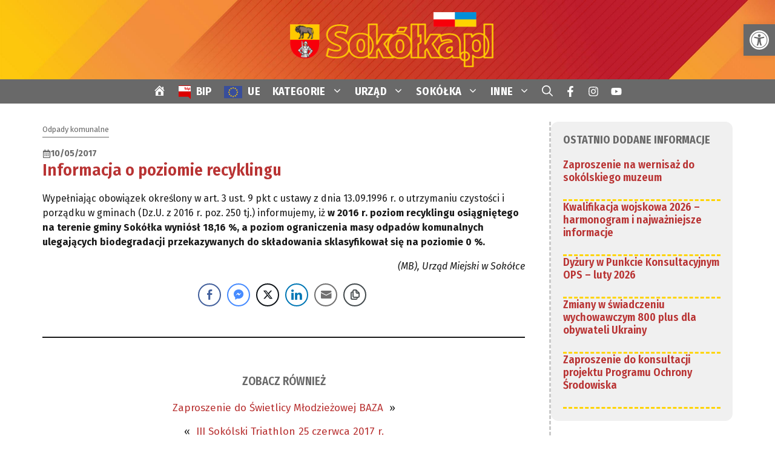

--- FILE ---
content_type: text/html; charset=UTF-8
request_url: https://sokolka.pl/2017/05/10/informacja-o-poziomie-recyklingu-2/
body_size: 46594
content:
<!DOCTYPE html>
<html lang="pl-PL">
<head>
<meta charset="UTF-8">
<title>Informacja o poziomie recyklingu &#8211; SOKÓŁKA &#8211; Portal Miejski</title>
<meta name='robots' content='max-image-preview:large'/>
<meta name="viewport" content="width=device-width, initial-scale=1"><link href='https://fonts.gstatic.com' crossorigin rel='preconnect'/>
<link href='https://fonts.googleapis.com' crossorigin rel='preconnect'/>
<link rel="alternate" type="application/rss+xml" title="SOKÓŁKA - Portal Miejski &raquo; Kanał z wpisami" href="https://sokolka.pl/feed/"/>
<link rel="alternate" type="application/rss+xml" title="SOKÓŁKA - Portal Miejski &raquo; Kanał z komentarzami" href="https://sokolka.pl/comments/feed/"/>
<link rel="alternate" title="oEmbed (JSON)" type="application/json+oembed" href="https://sokolka.pl/wp-json/oembed/1.0/embed?url=https%3A%2F%2Fsokolka.pl%2F2017%2F05%2F10%2Finformacja-o-poziomie-recyklingu-2%2F"/>
<link rel="alternate" title="oEmbed (XML)" type="text/xml+oembed" href="https://sokolka.pl/wp-json/oembed/1.0/embed?url=https%3A%2F%2Fsokolka.pl%2F2017%2F05%2F10%2Finformacja-o-poziomie-recyklingu-2%2F&#038;format=xml"/>
<style id='wp-img-auto-sizes-contain-inline-css'>img:is([sizes=auto i],[sizes^="auto," i]){contain-intrinsic-size:3000px 1500px}</style>
<link rel="stylesheet" type="text/css" href="//sokolka.pl/wp-content/cache/wpfc-minified/jp74v0va/c70gr.css" media="all"/><noscript><link rel='stylesheet' id='dashicons-css' href='https://sokolka.pl/wp-includes/css/dashicons.min.css' media='all'/>
</noscript>
<link rel="stylesheet" type="text/css" href="//sokolka.pl/wp-content/cache/wpfc-minified/6mh8yg/c70gr.css" media="all"/>
<style id='wp-block-library-inline-css'>:root{--wp-block-synced-color:#7a00df;--wp-block-synced-color--rgb:122,0,223;--wp-bound-block-color:var(--wp-block-synced-color);--wp-editor-canvas-background:#ddd;--wp-admin-theme-color:#007cba;--wp-admin-theme-color--rgb:0,124,186;--wp-admin-theme-color-darker-10:#006ba1;--wp-admin-theme-color-darker-10--rgb:0,107,160.5;--wp-admin-theme-color-darker-20:#005a87;--wp-admin-theme-color-darker-20--rgb:0,90,135;--wp-admin-border-width-focus:2px}@media (min-resolution:192dpi){:root{--wp-admin-border-width-focus:1.5px}}.wp-element-button{cursor:pointer}:root .has-very-light-gray-background-color{background-color:#eee}:root .has-very-dark-gray-background-color{background-color:#313131}:root .has-very-light-gray-color{color:#eee}:root .has-very-dark-gray-color{color:#313131}:root .has-vivid-green-cyan-to-vivid-cyan-blue-gradient-background{background:linear-gradient(135deg,#00d084,#0693e3)}:root .has-purple-crush-gradient-background{background:linear-gradient(135deg,#34e2e4,#4721fb 50%,#ab1dfe)}:root .has-hazy-dawn-gradient-background{background:linear-gradient(135deg,#faaca8,#dad0ec)}:root .has-subdued-olive-gradient-background{background:linear-gradient(135deg,#fafae1,#67a671)}:root .has-atomic-cream-gradient-background{background:linear-gradient(135deg,#fdd79a,#004a59)}:root .has-nightshade-gradient-background{background:linear-gradient(135deg,#330968,#31cdcf)}:root .has-midnight-gradient-background{background:linear-gradient(135deg,#020381,#2874fc)}:root{--wp--preset--font-size--normal:16px;--wp--preset--font-size--huge:42px}.has-regular-font-size{font-size:1em}.has-larger-font-size{font-size:2.625em}.has-normal-font-size{font-size:var(--wp--preset--font-size--normal)}.has-huge-font-size{font-size:var(--wp--preset--font-size--huge)}.has-text-align-center{text-align:center}.has-text-align-left{text-align:left}.has-text-align-right{text-align:right}.has-fit-text{white-space:nowrap!important}#end-resizable-editor-section{display:none}.aligncenter{clear:both}.items-justified-left{justify-content:flex-start}.items-justified-center{justify-content:center}.items-justified-right{justify-content:flex-end}.items-justified-space-between{justify-content:space-between}.screen-reader-text{border:0;clip-path:inset(50%);height:1px;margin:-1px;overflow:hidden;padding:0;position:absolute;width:1px;word-wrap:normal!important}.screen-reader-text:focus{background-color:#ddd;clip-path:none;color:#444;display:block;font-size:1em;height:auto;left:5px;line-height:normal;padding:15px 23px 14px;text-decoration:none;top:5px;width:auto;z-index:100000}html :where(.has-border-color){border-style:solid}html :where([style*=border-top-color]){border-top-style:solid}html :where([style*=border-right-color]){border-right-style:solid}html :where([style*=border-bottom-color]){border-bottom-style:solid}html :where([style*=border-left-color]){border-left-style:solid}html :where([style*=border-width]){border-style:solid}html :where([style*=border-top-width]){border-top-style:solid}html :where([style*=border-right-width]){border-right-style:solid}html :where([style*=border-bottom-width]){border-bottom-style:solid}html :where([style*=border-left-width]){border-left-style:solid}html :where(img[class*=wp-image-]){height:auto;max-width:100%}:where(figure){margin:0 0 1em}html :where(.is-position-sticky){--wp-admin--admin-bar--position-offset:var(--wp-admin--admin-bar--height,0px)}@media screen and (max-width:600px){html :where(.is-position-sticky){--wp-admin--admin-bar--position-offset:0px}}</style><style id='wp-block-post-navigation-link-inline-css'>.wp-block-post-navigation-link .wp-block-post-navigation-link__arrow-previous{display:inline-block;margin-right:1ch}.wp-block-post-navigation-link .wp-block-post-navigation-link__arrow-previous:not(.is-arrow-chevron){transform:scaleX(1)}.wp-block-post-navigation-link .wp-block-post-navigation-link__arrow-next{display:inline-block;margin-left:1ch}.wp-block-post-navigation-link .wp-block-post-navigation-link__arrow-next:not(.is-arrow-chevron){transform:scaleX(1)}.wp-block-post-navigation-link.has-text-align-left[style*="writing-mode: vertical-lr"],.wp-block-post-navigation-link.has-text-align-right[style*="writing-mode: vertical-rl"]{rotate:180deg}</style>
<link rel="stylesheet" type="text/css" href="//sokolka.pl/wp-content/cache/wpfc-minified/99i9elq7/c70gr.css" media="all"/>
<style id='wp-block-paragraph-inline-css'>.is-small-text{font-size:.875em}.is-regular-text{font-size:1em}.is-large-text{font-size:2.25em}.is-larger-text{font-size:3em}.has-drop-cap:not(:focus):first-letter{float:left;font-size:8.4em;font-style:normal;font-weight:100;line-height:.68;margin:.05em .1em 0 0;text-transform:uppercase}body.rtl .has-drop-cap:not(:focus):first-letter{float:none;margin-left:.1em}p.has-drop-cap.has-background{overflow:hidden}:root :where(p.has-background){padding:1.25em 2.375em}:where(p.has-text-color:not(.has-link-color)) a{color:inherit}p.has-text-align-left[style*="writing-mode:vertical-lr"],p.has-text-align-right[style*="writing-mode:vertical-rl"]{rotate:180deg}</style>
<style id='wp-block-separator-inline-css'>@charset "UTF-8";.wp-block-separator{border:none;border-top:2px solid}:root :where(.wp-block-separator.is-style-dots){height:auto;line-height:1;text-align:center}:root :where(.wp-block-separator.is-style-dots):before{color:currentColor;content:"···";font-family:serif;font-size:1.5em;letter-spacing:2em;padding-left:2em}.wp-block-separator.is-style-dots{background:none!important;border:none!important}</style>
<style id='wp-block-spacer-inline-css'>.wp-block-spacer{clear:both}</style>
<style id='global-styles-inline-css'>:root{--wp--preset--aspect-ratio--square:1;--wp--preset--aspect-ratio--4-3:4/3;--wp--preset--aspect-ratio--3-4:3/4;--wp--preset--aspect-ratio--3-2:3/2;--wp--preset--aspect-ratio--2-3:2/3;--wp--preset--aspect-ratio--16-9:16/9;--wp--preset--aspect-ratio--9-16:9/16;--wp--preset--color--black:#000000;--wp--preset--color--cyan-bluish-gray:#abb8c3;--wp--preset--color--white:#ffffff;--wp--preset--color--pale-pink:#f78da7;--wp--preset--color--vivid-red:#cf2e2e;--wp--preset--color--luminous-vivid-orange:#ff6900;--wp--preset--color--luminous-vivid-amber:#fcb900;--wp--preset--color--light-green-cyan:#7bdcb5;--wp--preset--color--vivid-green-cyan:#00d084;--wp--preset--color--pale-cyan-blue:#8ed1fc;--wp--preset--color--vivid-cyan-blue:#0693e3;--wp--preset--color--vivid-purple:#9b51e0;--wp--preset--color--contrast:var(--contrast);--wp--preset--color--contrast-2:var(--contrast-2);--wp--preset--color--base:var(--base);--wp--preset--color--accent:var(--accent);--wp--preset--color--accent-2:var(--accent-2);--wp--preset--color--global-color-6:var(--global-color-6);--wp--preset--color--global-color-7:var(--global-color-7);--wp--preset--color--cacaca:var(--cacaca);--wp--preset--color--global-color-9:var(--global-color-9);--wp--preset--gradient--vivid-cyan-blue-to-vivid-purple:linear-gradient(135deg,rgb(6,147,227) 0%,rgb(155,81,224) 100%);--wp--preset--gradient--light-green-cyan-to-vivid-green-cyan:linear-gradient(135deg,rgb(122,220,180) 0%,rgb(0,208,130) 100%);--wp--preset--gradient--luminous-vivid-amber-to-luminous-vivid-orange:linear-gradient(135deg,rgb(252,185,0) 0%,rgb(255,105,0) 100%);--wp--preset--gradient--luminous-vivid-orange-to-vivid-red:linear-gradient(135deg,rgb(255,105,0) 0%,rgb(207,46,46) 100%);--wp--preset--gradient--very-light-gray-to-cyan-bluish-gray:linear-gradient(135deg,rgb(238,238,238) 0%,rgb(169,184,195) 100%);--wp--preset--gradient--cool-to-warm-spectrum:linear-gradient(135deg,rgb(74,234,220) 0%,rgb(151,120,209) 20%,rgb(207,42,186) 40%,rgb(238,44,130) 60%,rgb(251,105,98) 80%,rgb(254,248,76) 100%);--wp--preset--gradient--blush-light-purple:linear-gradient(135deg,rgb(255,206,236) 0%,rgb(152,150,240) 100%);--wp--preset--gradient--blush-bordeaux:linear-gradient(135deg,rgb(254,205,165) 0%,rgb(254,45,45) 50%,rgb(107,0,62) 100%);--wp--preset--gradient--luminous-dusk:linear-gradient(135deg,rgb(255,203,112) 0%,rgb(199,81,192) 50%,rgb(65,88,208) 100%);--wp--preset--gradient--pale-ocean:linear-gradient(135deg,rgb(255,245,203) 0%,rgb(182,227,212) 50%,rgb(51,167,181) 100%);--wp--preset--gradient--electric-grass:linear-gradient(135deg,rgb(202,248,128) 0%,rgb(113,206,126) 100%);--wp--preset--gradient--midnight:linear-gradient(135deg,rgb(2,3,129) 0%,rgb(40,116,252) 100%);--wp--preset--font-size--small:13px;--wp--preset--font-size--medium:20px;--wp--preset--font-size--large:36px;--wp--preset--font-size--x-large:42px;--wp--preset--spacing--20:0.44rem;--wp--preset--spacing--30:0.67rem;--wp--preset--spacing--40:1rem;--wp--preset--spacing--50:1.5rem;--wp--preset--spacing--60:2.25rem;--wp--preset--spacing--70:3.38rem;--wp--preset--spacing--80:5.06rem;--wp--preset--shadow--natural:6px 6px 9px rgba(0, 0, 0, 0.2);--wp--preset--shadow--deep:12px 12px 50px rgba(0, 0, 0, 0.4);--wp--preset--shadow--sharp:6px 6px 0px rgba(0, 0, 0, 0.2);--wp--preset--shadow--outlined:6px 6px 0px -3px rgb(255, 255, 255), 6px 6px rgb(0, 0, 0);--wp--preset--shadow--crisp:6px 6px 0px rgb(0, 0, 0);}:where(.is-layout-flex){gap:0.5em;}:where(.is-layout-grid){gap:0.5em;}body .is-layout-flex{display:flex;}.is-layout-flex{flex-wrap:wrap;align-items:center;}.is-layout-flex > :is(*, div){margin:0;}body .is-layout-grid{display:grid;}.is-layout-grid > :is(*, div){margin:0;}:where(.wp-block-columns.is-layout-flex){gap:2em;}:where(.wp-block-columns.is-layout-grid){gap:2em;}:where(.wp-block-post-template.is-layout-flex){gap:1.25em;}:where(.wp-block-post-template.is-layout-grid){gap:1.25em;}.has-black-color{color:var(--wp--preset--color--black) !important;}.has-cyan-bluish-gray-color{color:var(--wp--preset--color--cyan-bluish-gray) !important;}.has-white-color{color:var(--wp--preset--color--white) !important;}.has-pale-pink-color{color:var(--wp--preset--color--pale-pink) !important;}.has-vivid-red-color{color:var(--wp--preset--color--vivid-red) !important;}.has-luminous-vivid-orange-color{color:var(--wp--preset--color--luminous-vivid-orange) !important;}.has-luminous-vivid-amber-color{color:var(--wp--preset--color--luminous-vivid-amber) !important;}.has-light-green-cyan-color{color:var(--wp--preset--color--light-green-cyan) !important;}.has-vivid-green-cyan-color{color:var(--wp--preset--color--vivid-green-cyan) !important;}.has-pale-cyan-blue-color{color:var(--wp--preset--color--pale-cyan-blue) !important;}.has-vivid-cyan-blue-color{color:var(--wp--preset--color--vivid-cyan-blue) !important;}.has-vivid-purple-color{color:var(--wp--preset--color--vivid-purple) !important;}.has-black-background-color{background-color:var(--wp--preset--color--black) !important;}.has-cyan-bluish-gray-background-color{background-color:var(--wp--preset--color--cyan-bluish-gray) !important;}.has-white-background-color{background-color:var(--wp--preset--color--white) !important;}.has-pale-pink-background-color{background-color:var(--wp--preset--color--pale-pink) !important;}.has-vivid-red-background-color{background-color:var(--wp--preset--color--vivid-red) !important;}.has-luminous-vivid-orange-background-color{background-color:var(--wp--preset--color--luminous-vivid-orange) !important;}.has-luminous-vivid-amber-background-color{background-color:var(--wp--preset--color--luminous-vivid-amber) !important;}.has-light-green-cyan-background-color{background-color:var(--wp--preset--color--light-green-cyan) !important;}.has-vivid-green-cyan-background-color{background-color:var(--wp--preset--color--vivid-green-cyan) !important;}.has-pale-cyan-blue-background-color{background-color:var(--wp--preset--color--pale-cyan-blue) !important;}.has-vivid-cyan-blue-background-color{background-color:var(--wp--preset--color--vivid-cyan-blue) !important;}.has-vivid-purple-background-color{background-color:var(--wp--preset--color--vivid-purple) !important;}.has-black-border-color{border-color:var(--wp--preset--color--black) !important;}.has-cyan-bluish-gray-border-color{border-color:var(--wp--preset--color--cyan-bluish-gray) !important;}.has-white-border-color{border-color:var(--wp--preset--color--white) !important;}.has-pale-pink-border-color{border-color:var(--wp--preset--color--pale-pink) !important;}.has-vivid-red-border-color{border-color:var(--wp--preset--color--vivid-red) !important;}.has-luminous-vivid-orange-border-color{border-color:var(--wp--preset--color--luminous-vivid-orange) !important;}.has-luminous-vivid-amber-border-color{border-color:var(--wp--preset--color--luminous-vivid-amber) !important;}.has-light-green-cyan-border-color{border-color:var(--wp--preset--color--light-green-cyan) !important;}.has-vivid-green-cyan-border-color{border-color:var(--wp--preset--color--vivid-green-cyan) !important;}.has-pale-cyan-blue-border-color{border-color:var(--wp--preset--color--pale-cyan-blue) !important;}.has-vivid-cyan-blue-border-color{border-color:var(--wp--preset--color--vivid-cyan-blue) !important;}.has-vivid-purple-border-color{border-color:var(--wp--preset--color--vivid-purple) !important;}.has-vivid-cyan-blue-to-vivid-purple-gradient-background{background:var(--wp--preset--gradient--vivid-cyan-blue-to-vivid-purple) !important;}.has-light-green-cyan-to-vivid-green-cyan-gradient-background{background:var(--wp--preset--gradient--light-green-cyan-to-vivid-green-cyan) !important;}.has-luminous-vivid-amber-to-luminous-vivid-orange-gradient-background{background:var(--wp--preset--gradient--luminous-vivid-amber-to-luminous-vivid-orange) !important;}.has-luminous-vivid-orange-to-vivid-red-gradient-background{background:var(--wp--preset--gradient--luminous-vivid-orange-to-vivid-red) !important;}.has-very-light-gray-to-cyan-bluish-gray-gradient-background{background:var(--wp--preset--gradient--very-light-gray-to-cyan-bluish-gray) !important;}.has-cool-to-warm-spectrum-gradient-background{background:var(--wp--preset--gradient--cool-to-warm-spectrum) !important;}.has-blush-light-purple-gradient-background{background:var(--wp--preset--gradient--blush-light-purple) !important;}.has-blush-bordeaux-gradient-background{background:var(--wp--preset--gradient--blush-bordeaux) !important;}.has-luminous-dusk-gradient-background{background:var(--wp--preset--gradient--luminous-dusk) !important;}.has-pale-ocean-gradient-background{background:var(--wp--preset--gradient--pale-ocean) !important;}.has-electric-grass-gradient-background{background:var(--wp--preset--gradient--electric-grass) !important;}.has-midnight-gradient-background{background:var(--wp--preset--gradient--midnight) !important;}.has-small-font-size{font-size:var(--wp--preset--font-size--small) !important;}.has-medium-font-size{font-size:var(--wp--preset--font-size--medium) !important;}.has-large-font-size{font-size:var(--wp--preset--font-size--large) !important;}.has-x-large-font-size{font-size:var(--wp--preset--font-size--x-large) !important;}</style>
<style id='core-block-supports-inline-css'>.wp-elements-c2f151696e125413a47524eaa4883168 a:where(:not(.wp-element-button)){color:var(--wp--preset--color--contrast);}</style>
<style id='classic-theme-styles-inline-css'>.wp-block-button__link{color:#fff;background-color:#32373c;border-radius:9999px;box-shadow:none;text-decoration:none;padding:calc(.667em + 2px) calc(1.333em + 2px);font-size:1.125em}.wp-block-file__button{background:#32373c;color:#fff;text-decoration:none}</style>
<link rel="stylesheet" type="text/css" href="//sokolka.pl/wp-content/cache/wpfc-minified/kb1kdr0s/c70gr.css" media="all"/><noscript><link rel='stylesheet' id='tpgb-fontawesome-css' href='https://sokolka.pl/wp-content/plugins/the-plus-addons-for-block-editor/assets/css/extra/fontawesome.min.css' media='all'/>
</noscript><link rel='stylesheet' id='tpgb-gfonts-global-css' href='https://fonts.googleapis.com/css?family=Roboto%3A700%2C500%2C400&#038;subset=latin&#038;display=swap' media='all'/>
<link rel="stylesheet" type="text/css" href="//sokolka.pl/wp-content/cache/wpfc-minified/fe0qlr8p/c70gr.css" media="all"/>
<style id='wpxpo-global-style-inline-css'>:root{--preset-color1:#037fff --preset-color2:#026fe0 --preset-color3:#071323 --preset-color4:#132133 --preset-color5:#34495e --preset-color6:#787676 --preset-color7:#f0f2f3 --preset-color8:#f8f9fa --preset-color9:#ffffff}</style>
<style id='ultp-preset-colors-style-inline-css'>:root{--postx_preset_Base_1_color:#f4f4ff;--postx_preset_Base_2_color:#dddff8;--postx_preset_Base_3_color:#B4B4D6;--postx_preset_Primary_color:#3323f0;--postx_preset_Secondary_color:#4a5fff;--postx_preset_Tertiary_color:#FFFFFF;--postx_preset_Contrast_3_color:#545472;--postx_preset_Contrast_2_color:#262657;--postx_preset_Contrast_1_color:#10102e;--postx_preset_Over_Primary_color:#ffffff;}</style>
<style id='ultp-preset-gradient-style-inline-css'>:root{--postx_preset_Primary_to_Secondary_to_Right_gradient:linear-gradient(90deg, var(--postx_preset_Primary_color) 0%, var(--postx_preset_Secondary_color) 100%);--postx_preset_Primary_to_Secondary_to_Bottom_gradient:linear-gradient(180deg, var(--postx_preset_Primary_color) 0%, var(--postx_preset_Secondary_color) 100%);--postx_preset_Secondary_to_Primary_to_Right_gradient:linear-gradient(90deg, var(--postx_preset_Secondary_color) 0%, var(--postx_preset_Primary_color) 100%);--postx_preset_Secondary_to_Primary_to_Bottom_gradient:linear-gradient(180deg, var(--postx_preset_Secondary_color) 0%, var(--postx_preset_Primary_color) 100%);--postx_preset_Cold_Evening_gradient:linear-gradient(0deg, rgb(12, 52, 131) 0%, rgb(162, 182, 223) 100%, rgb(107, 140, 206) 100%, rgb(162, 182, 223) 100%);--postx_preset_Purple_Division_gradient:linear-gradient(0deg, rgb(112, 40, 228) 0%, rgb(229, 178, 202) 100%);--postx_preset_Over_Sun_gradient:linear-gradient(60deg, rgb(171, 236, 214) 0%, rgb(251, 237, 150) 100%);--postx_preset_Morning_Salad_gradient:linear-gradient(-255deg, rgb(183, 248, 219) 0%, rgb(80, 167, 194) 100%);--postx_preset_Fabled_Sunset_gradient:linear-gradient(-270deg, rgb(35, 21, 87) 0%, rgb(68, 16, 122) 29%, rgb(255, 19, 97) 67%, rgb(255, 248, 0) 100%);}</style>
<style id='ultp-preset-typo-style-inline-css'>@import url('https://fonts.googleapis.com/css?family=Roboto:100,100i,300,300i,400,400i,500,500i,700,700i,900,900i'); :root{--postx_preset_Heading_typo_font_family:Roboto;--postx_preset_Heading_typo_font_family_type:sans-serif;--postx_preset_Heading_typo_font_weight:600;--postx_preset_Heading_typo_text_transform:capitalize;--postx_preset_Body_and_Others_typo_font_family:Roboto;--postx_preset_Body_and_Others_typo_font_family_type:sans-serif;--postx_preset_Body_and_Others_typo_font_weight:400;--postx_preset_Body_and_Others_typo_text_transform:lowercase;--postx_preset_body_typo_font_size_lg:16px;--postx_preset_paragraph_1_typo_font_size_lg:12px;--postx_preset_paragraph_2_typo_font_size_lg:12px;--postx_preset_paragraph_3_typo_font_size_lg:12px;--postx_preset_heading_h1_typo_font_size_lg:42px;--postx_preset_heading_h2_typo_font_size_lg:36px;--postx_preset_heading_h3_typo_font_size_lg:30px;--postx_preset_heading_h4_typo_font_size_lg:24px;--postx_preset_heading_h5_typo_font_size_lg:20px;--postx_preset_heading_h6_typo_font_size_lg:16px;}</style>
<link rel="stylesheet" type="text/css" href="//sokolka.pl/wp-content/cache/wpfc-minified/9ji9yujw/c70gr.css" media="all"/>
<style id='generate-style-inline-css'>body{background-color:var(--base);color:var(--contrast);}a{color:var(--accent);}a:hover, a:focus{text-decoration:underline;}.entry-title a, .site-branding a, a.button, .wp-block-button__link, .main-navigation a{text-decoration:none;}a:hover, a:focus, a:active{color:var(--global-color-6);}.wp-block-group__inner-container{max-width:1200px;margin-left:auto;margin-right:auto;}.site-header .header-image{width:350px;}.generate-back-to-top{font-size:20px;border-radius:3px;position:fixed;bottom:30px;right:30px;line-height:40px;width:40px;text-align:center;z-index:10;transition:opacity 300ms ease-in-out;opacity:0.1;transform:translateY(1000px);}.generate-back-to-top__show{opacity:1;transform:translateY(0);}:root{--contrast:#191919;--contrast-2:#696969;--base:#ffffff;--accent:#b93434;--accent-2:#f0f0f0;--global-color-6:#d96000;--global-color-7:#ffd400;--cacaca:#cacaca;--global-color-9:#9b9b9b;}:root .has-contrast-color{color:var(--contrast);}:root .has-contrast-background-color{background-color:var(--contrast);}:root .has-contrast-2-color{color:var(--contrast-2);}:root .has-contrast-2-background-color{background-color:var(--contrast-2);}:root .has-base-color{color:var(--base);}:root .has-base-background-color{background-color:var(--base);}:root .has-accent-color{color:var(--accent);}:root .has-accent-background-color{background-color:var(--accent);}:root .has-accent-2-color{color:var(--accent-2);}:root .has-accent-2-background-color{background-color:var(--accent-2);}:root .has-global-color-6-color{color:var(--global-color-6);}:root .has-global-color-6-background-color{background-color:var(--global-color-6);}:root .has-global-color-7-color{color:var(--global-color-7);}:root .has-global-color-7-background-color{background-color:var(--global-color-7);}:root .has-cacaca-color{color:var(--cacaca);}:root .has-cacaca-background-color{background-color:var(--cacaca);}:root .has-global-color-9-color{color:var(--global-color-9);}:root .has-global-color-9-background-color{background-color:var(--global-color-9);}.gp-modal:not(.gp-modal--open):not(.gp-modal--transition){display:none;}.gp-modal--transition:not(.gp-modal--open){pointer-events:none;}.gp-modal-overlay:not(.gp-modal-overlay--open):not(.gp-modal--transition){display:none;}.gp-modal__overlay{display:none;position:fixed;top:0;left:0;right:0;bottom:0;background:rgba(0,0,0,0.2);display:flex;justify-content:center;align-items:center;z-index:10000;backdrop-filter:blur(3px);transition:opacity 500ms ease;opacity:0;}.gp-modal--open:not(.gp-modal--transition) .gp-modal__overlay{opacity:1;}.gp-modal__container{max-width:100%;max-height:100vh;transform:scale(0.9);transition:transform 500ms ease;padding:0 10px;}.gp-modal--open:not(.gp-modal--transition) .gp-modal__container{transform:scale(1);}.search-modal-fields{display:flex;}.gp-search-modal .gp-modal__overlay{align-items:flex-start;padding-top:25vh;background:var(--gp-search-modal-overlay-bg-color);}.search-modal-form{width:500px;max-width:100%;background-color:var(--gp-search-modal-bg-color);color:var(--gp-search-modal-text-color);}.search-modal-form .search-field, .search-modal-form .search-field:focus{width:100%;height:60px;background-color:transparent;border:0;appearance:none;color:currentColor;}.search-modal-fields button, .search-modal-fields button:active, .search-modal-fields button:focus, .search-modal-fields button:hover{background-color:transparent;border:0;color:currentColor;width:60px;}h1{font-family:Fira Sans Condensed, sans-serif;font-weight:600;font-size:22px;margin-bottom:20px;}@media(max-width:768px){h1{font-size:24px;}}h2{font-family:Fira Sans Condensed, sans-serif;font-weight:600;font-size:20px;margin-bottom:20px;}@media(max-width:768px){h2{font-size:20px;}}h3{font-family:Fira Sans Condensed, sans-serif;font-weight:500;font-size:18px;margin-bottom:20px;}@media(max-width:768px){h3{font-size:20px;}}h4{font-family:Fira Sans Condensed, sans-serif;font-weight:600;font-size:18px;margin-bottom:20px;}@media(max-width:768px){h4{font-size:18px;}}h5{font-family:Fira Sans Condensed, sans-serif;font-size:18px;margin-bottom:20px;}@media(max-width:768px){h5{font-size:16px;}}h6{font-family:Fira Sans Condensed, sans-serif;font-weight:600;font-size:14px;margin-bottom:20px;}@media(max-width:768px){h6{font-size:16px;}}body, button, input, select, textarea{font-family:Fira Sans, sans-serif;font-size:16px;}body{line-height:1.5em;}p{margin-bottom:1em;}@media(max-width:768px){body, button, input, select, textarea{font-size:17px;}body{line-height:1.3;}}.main-title{font-family:Fira Sans Condensed, sans-serif;text-transform:uppercase;font-size:24px;}@media(max-width:1024px){.main-title{font-size:60px;}}@media(max-width:768px){.main-title{font-size:24px;line-height:1.2em;}}.main-navigation a, .main-navigation .menu-toggle, .main-navigation .menu-bar-items{font-family:Fira Sans Condensed, sans-serif;font-weight:700;font-size:18px;letter-spacing:0.3px;line-height:1.1em;}@media(max-width:768px){.main-navigation a, .main-navigation .menu-toggle, .main-navigation .menu-bar-items{font-size:20px;}}button:not(.menu-toggle),html input[type="button"],input[type="reset"],input[type="submit"],.button,.wp-block-button .wp-block-button__link{font-family:inherit;font-weight:500;text-transform:uppercase;font-size:16px;}.widget-title{font-family:Fira Sans Condensed, sans-serif;font-size:18px;line-height:1.2;}.main-navigation .main-nav ul ul li a{font-family:Fira Sans Condensed, sans-serif;font-weight:normal;text-transform:initial;font-size:16px;line-height:1;}@media(max-width:768px){.main-navigation .main-nav ul ul li a{font-size:14px;}}.main-navigation .menu-toggle{font-family:Fira Sans Condensed, sans-serif;font-weight:normal;font-size:16px;}@media(max-width:768px){.main-navigation .menu-toggle{font-size:20px;}}h2.entry-title{font-family:Fira Sans Condensed, sans-serif;font-size:20px;line-height:1.3em;}@media(max-width:768px){h2.entry-title{font-size:24px;line-height:1.2em;}}.site-info{font-size:16px;line-height:1.3em;}.top-bar{background-color:var(--contrast);color:#ffffff;}.top-bar a{color:var(--base);}.top-bar a:hover{color:var(--accent);}.site-header{background-color:var(--accent);color:var(--contrast);}.site-header a{color:var(--global-color-7);}.site-header a:hover{color:var(--global-color-6);}.main-title a,.main-title a:hover{color:var(--contrast);}.site-description{color:var(--contrast);}.main-navigation,.main-navigation ul ul{background-color:var(--contrast-2);}.main-navigation .main-nav ul li a, .main-navigation .menu-toggle, .main-navigation .menu-bar-items{color:var(--base);}.main-navigation .main-nav ul li:not([class*="current-menu-"]):hover > a, .main-navigation .main-nav ul li:not([class*="current-menu-"]):focus > a, .main-navigation .main-nav ul li.sfHover:not([class*="current-menu-"]) > a, .main-navigation .menu-bar-item:hover > a, .main-navigation .menu-bar-item.sfHover > a{color:var(--global-color-7);}button.menu-toggle:hover,button.menu-toggle:focus{color:var(--base);}.main-navigation .main-nav ul li[class*="current-menu-"] > a{color:var(--base);}.navigation-search input[type="search"],.navigation-search input[type="search"]:active, .navigation-search input[type="search"]:focus, .main-navigation .main-nav ul li.search-item.active > a, .main-navigation .menu-bar-items .search-item.active > a{color:var(--global-color-7);}.main-navigation ul ul{background-color:var(--contrast-2);}.main-navigation .main-nav ul ul li a{color:var(--base);}.main-navigation .main-nav ul ul li:not([class*="current-menu-"]):hover > a,.main-navigation .main-nav ul ul li:not([class*="current-menu-"]):focus > a, .main-navigation .main-nav ul ul li.sfHover:not([class*="current-menu-"]) > a{color:var(--global-color-7);background-color:var(--contrast-2);}.main-navigation .main-nav ul ul li[class*="current-menu-"] > a{color:#cecece;background-color:var(--contrast-2);}.separate-containers .inside-article, .separate-containers .comments-area, .separate-containers .page-header, .one-container .container, .separate-containers .paging-navigation, .inside-page-header{background-color:#ffffff;}.entry-header h1,.page-header h1{color:var(--accent);}.entry-title a{color:var(--accent);}.entry-title a:hover{color:var(--global-color-6);}.entry-meta{color:var(--contrast);}h1{color:var(--accent);}h3{color:#2b2b2b;}.sidebar .widget{color:var(--contrast);background-color:var(--base);}.sidebar .widget a{color:var(--accent);}.sidebar .widget a:hover{color:var(--contrast);}.sidebar .widget .widget-title{color:var(--contrast);}.footer-widgets{background-color:var(--base);}.footer-widgets .widget-title{color:var(--contrast);}.site-info{color:var(--base);background-color:var(--contrast-2);}.site-info a{color:var(--base);}.site-info a:hover{color:var(--global-color-7);}.footer-bar .widget_nav_menu .current-menu-item a{color:var(--global-color-7);}input[type="text"],input[type="email"],input[type="url"],input[type="password"],input[type="search"],input[type="tel"],input[type="number"],textarea,select{color:var(--contrast);background-color:var(--base);border-color:var(--contrast-2);}input[type="text"]:focus,input[type="email"]:focus,input[type="url"]:focus,input[type="password"]:focus,input[type="search"]:focus,input[type="tel"]:focus,input[type="number"]:focus,textarea:focus,select:focus{color:var(--contrast);background-color:var(--base);border-color:var(--contrast);}button,html input[type="button"],input[type="reset"],input[type="submit"],a.button,a.wp-block-button__link:not(.has-background){color:var(--base);background-color:var(--accent);}button:hover,html input[type="button"]:hover,input[type="reset"]:hover,input[type="submit"]:hover,a.button:hover,button:focus,html input[type="button"]:focus,input[type="reset"]:focus,input[type="submit"]:focus,a.button:focus,a.wp-block-button__link:not(.has-background):active,a.wp-block-button__link:not(.has-background):focus,a.wp-block-button__link:not(.has-background):hover{color:var(--base);background-color:var(--global-color-6);}a.generate-back-to-top{background-color:rgba( 0,0,0,0.4 );color:#ffffff;}a.generate-back-to-top:hover,a.generate-back-to-top:focus{background-color:rgba( 0,0,0,0.6 );color:#ffffff;}:root{--gp-search-modal-bg-color:var(--base);--gp-search-modal-text-color:var(--contrast-2);--gp-search-modal-overlay-bg-color:rgba(26,26,26,0.8);}@media(max-width:768px){.main-navigation .menu-bar-item:hover > a, .main-navigation .menu-bar-item.sfHover > a{background:none;color:var(--base);}}.inside-header{padding:20px;}.nav-below-header .main-navigation .inside-navigation.grid-container, .nav-above-header .main-navigation .inside-navigation.grid-container{padding:0px 10px 0px 10px;}.separate-containers .inside-article, .separate-containers .comments-area, .separate-containers .page-header, .separate-containers .paging-navigation, .one-container .site-content, .inside-page-header{padding:30px;}.site-main .wp-block-group__inner-container{padding:30px;}.separate-containers .paging-navigation{padding-top:20px;padding-bottom:20px;}.entry-content .alignwide, body:not(.no-sidebar) .entry-content .alignfull{margin-left:-30px;width:calc(100% + 60px);max-width:calc(100% + 60px);}.one-container.right-sidebar .site-main,.one-container.both-right .site-main{margin-right:30px;}.one-container.left-sidebar .site-main,.one-container.both-left .site-main{margin-left:30px;}.one-container.both-sidebars .site-main{margin:0px 30px 0px 30px;}.one-container.archive .post:not(:last-child):not(.is-loop-template-item), .one-container.blog .post:not(:last-child):not(.is-loop-template-item){padding-bottom:30px;}.main-navigation .main-nav ul li a,.menu-toggle,.main-navigation .menu-bar-item > a{padding-left:10px;padding-right:10px;line-height:40px;}.main-navigation .main-nav ul ul li a{padding:4px 10px 4px 10px;}.main-navigation ul ul{width:265px;}.navigation-search input[type="search"]{height:40px;}.rtl .menu-item-has-children .dropdown-menu-toggle{padding-left:10px;}.menu-item-has-children .dropdown-menu-toggle{padding-right:10px;}.menu-item-has-children ul .dropdown-menu-toggle{padding-top:4px;padding-bottom:4px;margin-top:-4px;}.rtl .main-navigation .main-nav ul li.menu-item-has-children > a{padding-right:10px;}.footer-widgets-container{padding:20px;}.inside-site-info{padding:20px;}@media(max-width:768px){.separate-containers .inside-article, .separate-containers .comments-area, .separate-containers .page-header, .separate-containers .paging-navigation, .one-container .site-content, .inside-page-header{padding:20px;}.site-main .wp-block-group__inner-container{padding:20px;}.inside-top-bar{padding-right:30px;padding-left:30px;}.inside-header{padding-top:0px;padding-right:0px;padding-bottom:0px;padding-left:0px;}.widget-area .widget{padding-top:20px;padding-right:20px;padding-bottom:20px;padding-left:20px;}.footer-widgets-container{padding-top:20px;padding-right:20px;padding-bottom:20px;padding-left:20px;}.inside-site-info{padding-right:30px;padding-left:30px;}.entry-content .alignwide, body:not(.no-sidebar) .entry-content .alignfull{margin-left:-20px;width:calc(100% + 40px);max-width:calc(100% + 40px);}.one-container .site-main .paging-navigation{margin-bottom:20px;}}
.is-right-sidebar{width:20%;}.is-left-sidebar{width:20%;}.site-content .content-area{width:100%;}@media(max-width:768px){.main-navigation .menu-toggle,.sidebar-nav-mobile:not(#sticky-placeholder){display:block;}.main-navigation ul,.gen-sidebar-nav,.main-navigation:not(.slideout-navigation):not(.toggled) .main-nav > ul,.has-inline-mobile-toggle #site-navigation .inside-navigation > *:not(.navigation-search):not(.main-nav){display:none;}.nav-align-right .inside-navigation,.nav-align-center .inside-navigation{justify-content:space-between;}}
.site-header{background-image:url('https://sokolka.pl/pliki/2024/02/naglowek-sokolka-2024-02-scaled.jpg');background-size:contain;background-attachment:fixed;}
.dynamic-author-image-rounded{border-radius:100%;}.dynamic-featured-image, .dynamic-author-image{vertical-align:middle;}.one-container.blog .dynamic-content-template:not(:last-child), .one-container.archive .dynamic-content-template:not(:last-child){padding-bottom:0px;}.dynamic-entry-excerpt > p:last-child{margin-bottom:0px;}
.main-navigation .main-nav ul li a,.menu-toggle,.main-navigation .menu-bar-item > a{transition:line-height 300ms ease}.main-navigation.toggled .main-nav > ul{background-color:var(--contrast-2)}.sticky-enabled .gen-sidebar-nav.is_stuck .main-navigation{margin-bottom:0px;}.sticky-enabled .gen-sidebar-nav.is_stuck{z-index:500;}.sticky-enabled .main-navigation.is_stuck{box-shadow:0 2px 2px -2px rgba(0, 0, 0, .2);}.navigation-stick:not(.gen-sidebar-nav){left:0;right:0;width:100% !important;}.nav-float-right .navigation-stick{width:100% !important;left:0;}.nav-float-right .navigation-stick .navigation-branding{margin-right:auto;}.main-navigation.has-sticky-branding:not(.grid-container) .inside-navigation:not(.grid-container) .navigation-branding{margin-left:10px;}.main-navigation.navigation-stick.has-sticky-branding .inside-navigation.grid-container{padding-left:20px;padding-right:20px;}@media(max-width:768px){.main-navigation.navigation-stick.has-sticky-branding .inside-navigation.grid-container{padding-left:0;padding-right:0;}}
@media(max-width:768px){.main-navigation .menu-toggle,.main-navigation .mobile-bar-items a,.main-navigation .menu-bar-item > a{padding-left:8px;padding-right:8px;}.main-navigation .main-nav ul li a,.main-navigation .menu-toggle,.main-navigation .mobile-bar-items a,.main-navigation .menu-bar-item > a{line-height:75px;}.main-navigation .site-logo.navigation-logo img, .mobile-header-navigation .site-logo.mobile-header-logo img, .navigation-search input[type="search"]{height:75px;}}.main-navigation.slideout-navigation .main-nav > ul > li > a{line-height:40px;}</style>
<link rel='stylesheet' id='generate-google-fonts-css' href='https://fonts.googleapis.com/css?family=Fira+Sans%3A100%2C100italic%2C200%2C200italic%2C300%2C300italic%2Cregular%2Citalic%2C500%2C500italic%2C600%2C600italic%2C700%2C700italic%2C800%2C800italic%2C900%2C900italic%7CFira+Sans+Condensed%3A100%2C100italic%2C200%2C200italic%2C300%2C300italic%2Cregular%2Citalic%2C500%2C500italic%2C600%2C600italic%2C700%2C700italic%2C800%2C800italic%2C900%2C900italic&#038;display=auto' media='all'/>
<link rel="stylesheet" type="text/css" href="//sokolka.pl/wp-content/cache/wpfc-minified/lxwkh8vt/c70gr.css" media="all"/>
<style id='generateblocks-inline-css'>.gb-container-54482dba{display:flex;}.gb-container-0d9ab800{max-width:1200px;padding:40px;margin-right:auto;margin-left:auto;background-color:var(--base);}.gb-container-a8dac7ee{z-index:1;position:relative;}.gb-grid-wrapper > .gb-grid-column-a8dac7ee{width:33.33%;}.gb-container-1cdcf47b{display:flex;flex-wrap:wrap;align-items:center;column-gap:10px;row-gap:10px;margin-bottom:10px;}.gb-container-323ba128{display:flex;column-gap:40px;}.gb-container-3f9ac08c{height:100%;font-size:16px;padding-right:40px;border-right:3px dashed var(--cacaca);}.gb-container-2e81988d{display:flex;margin-bottom:20px;}.gb-container-fb30b0b1{display:flex;flex-direction:column;row-gap:20px;}.gb-container-6a93d313{display:flex;flex-wrap:wrap;align-items:center;column-gap:10px;row-gap:10px;padding-bottom:0px;margin-top:0px;margin-bottom:0px;}.gb-container-d240ea4f{display:flex;flex-direction:column;align-items:center;justify-content:flex-start;text-align:center;}.gb-container-a7f09ee4{min-width:300px;row-gap:40px;}.gb-container-b46a0468{max-width:300px;padding:20px;border-radius:12px;background-color:var(--accent-2);}.gb-container-5a9877ce{border-bottom:3px dashed var(--global-color-7);}.gb-grid-wrapper > .gb-grid-column-5a9877ce{width:100%;}a.gb-button-1d5e2213{display:inline-flex;align-items:center;padding:10px;color:var(--base);text-decoration:none;}a.gb-button-1d5e2213:hover, a.gb-button-1d5e2213:active, a.gb-button-1d5e2213:focus{color:var(--global-color-7);}a.gb-button-1d5e2213 .gb-icon{line-height:0;}a.gb-button-1d5e2213 .gb-icon svg{width:1em;height:1em;fill:currentColor;}a.gb-button-4f9bb9b8{display:inline-flex;align-items:center;padding:10px;color:var(--base);text-decoration:none;}a.gb-button-4f9bb9b8:hover, a.gb-button-4f9bb9b8:active, a.gb-button-4f9bb9b8:focus{color:var(--global-color-7);}a.gb-button-4f9bb9b8 .gb-icon{line-height:0;}a.gb-button-4f9bb9b8 .gb-icon svg{width:1em;height:1em;fill:currentColor;}a.gb-button-6e5bac3e{display:inline-flex;align-items:center;padding:10px;color:var(--base);text-decoration:none;}a.gb-button-6e5bac3e:hover, a.gb-button-6e5bac3e:active, a.gb-button-6e5bac3e:focus{color:var(--global-color-7);}a.gb-button-6e5bac3e .gb-icon{line-height:0;}a.gb-button-6e5bac3e .gb-icon svg{width:1em;height:1em;fill:currentColor;}a.gb-button-c573b941{display:inline-flex;font-size:13px;border-radius:0;border-top-color:var(--contrast);border-right-color:var(--contrast);border-bottom:1px solid var(--contrast);border-left-color:var(--contrast);background-color:var(--base);color:var(--contrast);text-decoration:none;}a.gb-button-c573b941:hover, a.gb-button-c573b941:active, a.gb-button-c573b941:focus{border-color:var(--accent);background-color:var(--base);color:var(--accent);}a.gb-button-2349ad63{display:inline-flex;font-size:13px;margin-right:10px;margin-bottom:15px;border-radius:0;border-top-color:var(--contrast);border-right-color:var(--contrast);border-bottom-width:1px;border-bottom-style:solid;border-left-color:var(--contrast);background-color:var(--base);color:var(--contrast-2);text-decoration:none;}a.gb-button-2349ad63:hover, a.gb-button-2349ad63:active, a.gb-button-2349ad63:focus{border-color:var(--accent);background-color:var(--base);color:var(--accent);}h2.gb-headline-ebcc63c0{display:inline-flex;font-size:20px;margin-top:30px;margin-bottom:30px;}p.gb-headline-46301f3d{font-size:14px;font-weight:bold;margin-bottom:0px;color:var(--contrast);}h3.gb-headline-60742d5c{font-size:20px;line-height:1.2em;margin-bottom:10px;}h3.gb-headline-60742d5c a{color:var(--accent);}h3.gb-headline-60742d5c a:hover{color:var(--global-color-6);}p.gb-headline-49576f98{display:flex;align-items:center;column-gap:0.5em;font-size:14px;font-weight:bold;text-transform:uppercase;margin-bottom:0px;color:var(--contrast-2);}p.gb-headline-49576f98 .gb-icon{line-height:0;}p.gb-headline-49576f98 .gb-icon svg{width:1em;height:1em;fill:currentColor;}h1.gb-headline-aaf9e329{font-size:28px;line-height:30px;margin-bottom:0px;}h1.gb-headline-aaf9e329 a{color:var(--accent);}h1.gb-headline-aaf9e329 a:hover{color:var(--global-color-6);}h4.gb-headline-60b7025c{font-size:19px;text-transform:uppercase;text-align:center;margin-top:-10px;color:var(--contrast-2);}h3.gb-headline-613e125c{font-size:18px;text-transform:uppercase;text-align:left;color:var(--contrast-2);}h4.gb-headline-462bfb59{font-size:18px;line-height:1.2em;padding-top:10px;padding-bottom:10px;margin-top:-10px;margin-bottom:15px;}h4.gb-headline-462bfb59 a{color:var(--accent);}h4.gb-headline-462bfb59 a:hover{color:var(--global-color-6);}.gb-grid-wrapper-20f7a157{display:flex;flex-wrap:wrap;margin-left:-40px;}.gb-grid-wrapper-20f7a157 > .gb-grid-column{box-sizing:border-box;padding-left:40px;}.gb-grid-wrapper-1eb9ffaa{display:flex;flex-wrap:wrap;row-gap:30px;}.gb-grid-wrapper-1eb9ffaa > .gb-grid-column{box-sizing:border-box;}.gb-block-image-30ceab07{margin-bottom:16px;}.gb-image-30ceab07{border-radius:12px;width:100%;height:100%;object-fit:cover;vertical-align:middle;}@media(max-width:1024px){.gb-container-323ba128{column-gap:30px;}.gb-container-3f9ac08c{padding-right:30px;}.gb-container-2e81988d{column-gap:40px;}}@media(max-width:767px){.gb-container-0d9ab800{padding:20px;}.gb-grid-wrapper > .gb-grid-column-a8dac7ee{width:100%;}.gb-container-323ba128{flex-direction:column;row-gap:60px;}.gb-container-3f9ac08c{font-size:17px;padding-right:0px;padding-bottom:0px;border-right:0px solid var(--contrast-2);}.gb-container-2e81988d{flex-direction:column;row-gap:20px;}.gb-container-fb30b0b1{width:100%;}.gb-grid-wrapper > .gb-grid-column-fb30b0b1{width:100%;}.gb-container-6a93d313{padding-top:0px;border-bottom-width:2px;}.gb-container-a7f09ee4{order:1;}.gb-container-b46a0468{max-width:100%;padding-top:20px;margin-top:-30px;}.gb-container-5a9877ce{border-bottom-width:2px;}.gb-grid-wrapper > .gb-grid-column-5a9877ce{width:100%;}a.gb-button-2349ad63{font-size:15px;margin-top:10px;margin-bottom:10px;}h2.gb-headline-ebcc63c0{font-size:20px;}h3.gb-headline-60742d5c{font-size:20px;}p.gb-headline-49576f98{font-size:15px;}h1.gb-headline-aaf9e329{font-size:22px;line-height:1.3em;padding-top:0px;padding-bottom:0px;margin-top:0px;margin-right:0px;margin-left:0px;}h3.gb-headline-613e125c{font-size:20px;}h4.gb-headline-462bfb59{font-size:20px;line-height:1.2em;padding-bottom:10px;margin-bottom:10px;}.gb-grid-wrapper-20f7a157{row-gap:30px;}.gb-grid-wrapper-1eb9ffaa{row-gap:20px;margin-left:-20px;}.gb-grid-wrapper-1eb9ffaa > .gb-grid-column{padding-left:20px;}.gb-image-30ceab07{height:100%;}}:root{--gb-container-width:1200px;}.gb-container .wp-block-image img{vertical-align:middle;}.gb-grid-wrapper .wp-block-image{margin-bottom:0;}.gb-highlight{background:none;}.gb-shape{line-height:0;}</style>
<link rel="stylesheet" type="text/css" href="//sokolka.pl/wp-content/cache/wpfc-minified/7vkolj9c/c70gr.css" media="all"/>
<style id='generate-offside-inline-css'>:root{--gp-slideout-width:265px;}.slideout-navigation.main-navigation{background-color:var(--contrast-2);}.slideout-navigation.main-navigation .main-nav ul li a{color:var(--base);}.slideout-navigation.main-navigation ul ul{background-color:var(--contrast-2);}.slideout-navigation.main-navigation .main-nav ul li:not([class*="current-menu-"]):hover > a, .slideout-navigation.main-navigation .main-nav ul li:not([class*="current-menu-"]):focus > a, .slideout-navigation.main-navigation .main-nav ul li.sfHover:not([class*="current-menu-"]) > a{background-color:var(--contrast-2);}.slideout-navigation.main-navigation .main-nav ul ul li:not([class*="current-menu-"]):hover > a, .slideout-navigation.main-navigation .main-nav ul ul li:not([class*="current-menu-"]):focus > a, .slideout-navigation.main-navigation .main-nav ul ul li.sfHover:not([class*="current-menu-"]) > a{background-color:var(--contrast-2);}.slideout-navigation.main-navigation .main-nav ul li[class*="current-menu-"] > a{background-color:var(--contrast-2);}.slideout-navigation.main-navigation .main-nav ul ul li[class*="current-menu-"] > a{background-color:var(--contrast-2);}.slideout-navigation, .slideout-navigation a{color:var(--base);}.slideout-navigation button.slideout-exit{color:var(--base);padding-left:10px;padding-right:10px;}.slide-opened nav.toggled .menu-toggle:before{display:none;}@media(max-width:768px){.menu-bar-item.slideout-toggle{display:none;}}
.slideout-navigation.main-navigation .main-nav ul li a{font-family:Fira Sans Condensed, sans-serif;font-size:20px;}@media(max-width:768px){.slideout-navigation.main-navigation .main-nav ul li a{font-size:20px;}}</style>
<link rel="stylesheet" type="text/css" href="//sokolka.pl/wp-content/cache/wpfc-minified/qtki5r65/c70gr.css" media="all"/>
<style id='generate-navigation-branding-inline-css'>@media(max-width:768px){.site-header, #site-navigation, #sticky-navigation{display:none !important;opacity:0.0;}#mobile-header{display:block !important;width:100% !important;}#mobile-header .main-nav > ul{display:none;}#mobile-header.toggled .main-nav > ul, #mobile-header .menu-toggle, #mobile-header .mobile-bar-items{display:block;}#mobile-header .main-nav{-ms-flex:0 0 100%;flex:0 0 100%;-webkit-box-ordinal-group:5;-ms-flex-order:4;order:4;}}.main-navigation.has-branding .inside-navigation.grid-container, .main-navigation.has-branding.grid-container .inside-navigation:not(.grid-container){padding:0px 30px 0px 30px;}.main-navigation.has-branding:not(.grid-container) .inside-navigation:not(.grid-container) .navigation-branding{margin-left:10px;}.navigation-branding img, .site-logo.mobile-header-logo img{height:40px;width:auto;}.navigation-branding .main-title{line-height:40px;}@media(max-width:768px){.main-navigation.has-branding.nav-align-center .menu-bar-items, .main-navigation.has-sticky-branding.navigation-stick.nav-align-center .menu-bar-items{margin-left:auto;}.navigation-branding{margin-right:auto;margin-left:10px;}.navigation-branding .main-title, .mobile-header-navigation .site-logo{margin-left:10px;}.main-navigation.has-branding .inside-navigation.grid-container{padding:0px;}.navigation-branding img, .site-logo.mobile-header-logo{height:75px;}.navigation-branding .main-title{line-height:75px;}}</style>
<style id='block-visibility-screen-size-styles-inline-css'>@media(min-width:992px){
.block-visibility-hide-large-screen{display:none !important;}
}
@media(min-width:768px) and (max-width:991.98px){
.block-visibility-hide-medium-screen{display:none !important;}
}
@media(max-width:767.98px){
.block-visibility-hide-small-screen{display:none !important;}
}</style>
<script src="https://sokolka.pl/wp-includes/js/jquery/jquery.min.js" id="jquery-core-js"></script>
<script id="cookie-law-info-js-extra">var Cli_Data={"nn_cookie_ids":[],"cookielist":[],"non_necessary_cookies":[],"ccpaEnabled":"","ccpaRegionBased":"","ccpaBarEnabled":"","strictlyEnabled":["necessary","obligatoire"],"ccpaType":"gdpr","js_blocking":"","custom_integration":"","triggerDomRefresh":"","secure_cookies":""};
var cli_cookiebar_settings={"animate_speed_hide":"500","animate_speed_show":"500","background":"#676767","border":"#444","border_on":"","button_1_button_colour":"#008c02","button_1_button_hover":"#007002","button_1_link_colour":"#fff","button_1_as_button":"1","button_1_new_win":"1","button_2_button_colour":"#dedfe0","button_2_button_hover":"#b2b2b3","button_2_link_colour":"#000000","button_2_as_button":"1","button_2_hidebar":"","button_3_button_colour":"#000","button_3_button_hover":"#000000","button_3_link_colour":"#fff","button_3_as_button":"1","button_3_new_win":"","button_4_button_colour":"#dedfe0","button_4_button_hover":"#b2b2b3","button_4_link_colour":"#000000","button_4_as_button":"1","button_7_button_colour":"#008c02","button_7_button_hover":"#007002","button_7_link_colour":"#fff","button_7_as_button":"1","button_7_new_win":"","font_family":"Tahoma, Geneva, sans-serif","header_fix":"","notify_animate_hide":"1","notify_animate_show":"","notify_div_id":"#cookie-law-info-bar","notify_position_horizontal":"right","notify_position_vertical":"bottom","scroll_close":"","scroll_close_reload":"","accept_close_reload":"","reject_close_reload":"","showagain_tab":"","showagain_background":"#fff","showagain_border":"#000","showagain_div_id":"#cookie-law-info-again","showagain_x_position":"100px","text":"#ffffff","show_once_yn":"","show_once":"10000","logging_on":"","as_popup":"","popup_overlay":"1","bar_heading_text":"","cookie_bar_as":"banner","popup_showagain_position":"bottom-right","widget_position":"left"};
var log_object={"ajax_url":"https://sokolka.pl/wp-admin/admin-ajax.php"};
//# sourceURL=cookie-law-info-js-extra</script>
<script data-wpfc-render="false">(function(){let events=["mousemove", "wheel", "scroll", "touchstart", "touchmove"];let fired=false;events.forEach(function(event){window.addEventListener(event, function(){if(fired===false){fired=true;setTimeout(function(){ (function(d,s){var f=d.getElementsByTagName(s)[0];j=d.createElement(s);j.setAttribute('src', 'https://sokolka.pl/wp-content/plugins/cookie-law-info/legacy/public/js/cookie-law-info-public.js');j.setAttribute('id', 'cookie-law-info-js');f.parentNode.insertBefore(j,f);})(document,'script'); }, 100);}},{once: true});});})();</script>
<script src="https://sokolka.pl/wp-content/plugins/fancybox-for-wordpress/assets/js/purify.min.js" id="purify-js"></script>
<script src="https://sokolka.pl/wp-content/plugins/fancybox-for-wordpress/assets/js/jquery.fancybox.js" id="fancybox-for-wp-js"></script>
<script src="https://sokolka.pl/wp-content/plugins/email-encoder-bundle/assets/js/custom.js" id="eeb-js-frontend-js"></script>
<link rel="https://api.w.org/" href="https://sokolka.pl/wp-json/"/><link rel="alternate" title="JSON" type="application/json" href="https://sokolka.pl/wp-json/wp/v2/posts/43056"/><link rel="canonical" href="https://sokolka.pl/2017/05/10/informacja-o-poziomie-recyklingu-2/"/>
<style>.mobile-hide{display:block;}
@media screen and (max-width:768px){
.mobile-hide{display:none;}
}
@media screen and (min-width: 769px) and (max-width: 1024px) {
.tablet-hide{display:none;}
}</style>
<style>@media only screen and (device-width: 768px) and (device-height: 1024px) and (orientation: landscape) {
.tablet-hide{display:none;}
}
@media only screen and (device-width: 768px) and (device-height: 1024px) and (orientation: portrait) {
.tablet-hide{display:none;}
}</style>
<style>.fancybox-slide--image .fancybox-content{background-color:#FFFFFF}div.fancybox-caption{display:none !important;}
img.fancybox-image{border-width:10px;border-color:#FFFFFF;border-style:solid;}
div.fancybox-bg{background-color:rgba(102,102,102,0.3);opacity:1 !important;}div.fancybox-content{border-color:#FFFFFF}
div#fancybox-title{background-color:#FFFFFF}
div.fancybox-content{background-color:#FFFFFF}
div#fancybox-title-inside{color:#333333}
div.fancybox-caption p.caption-title{display:inline-block}
div.fancybox-caption p.caption-title{font-size:14px}
div.fancybox-caption p.caption-title{color:#333333}
div.fancybox-caption{color:#333333}div.fancybox-caption p.caption-title{background:#fff;width:auto;padding:10px 30px;}div.fancybox-content p.caption-title{color:#333333;margin:0;padding:5px 0;}body.fancybox-active .fancybox-container .fancybox-stage .fancybox-content .fancybox-close-small{display:block;}</style><script>jQuery(function (){
var mobileOnly=false;
if(mobileOnly){
return;
}
jQuery.fn.getTitle=function (){
var arr=jQuery("a[data-fancybox]");jQuery.each(arr, function(){var title=jQuery(this).children("img").attr("title")||'';var figCaptionHtml=jQuery(this).next("figcaption").html()||'';var processedCaption=figCaptionHtml;if(figCaptionHtml.length&&typeof DOMPurify==='function'){processedCaption=DOMPurify.sanitize(figCaptionHtml, {USE_PROFILES: {html: true}});}else if(figCaptionHtml.length){processedCaption=jQuery("<div>").text(figCaptionHtml).html();}var newTitle=title;if(processedCaption.length){newTitle=title.length ? title + " " + processedCaption:processedCaption;}if(newTitle.length){jQuery(this).attr("title", newTitle);}});}
var thumbnails=jQuery("a:has(img)").not(".nolightbox").not('.envira-gallery-link').not('.ngg-simplelightbox').filter(function (){
return /\.(jpe?g|png|gif|mp4|webp|bmp|pdf)(\?[^/]*)*$/i.test(jQuery(this).attr('href'))
});
var iframeLinks=jQuery('.fancyboxforwp').filter(function (){
return !/\.(jpe?g|png|gif|mp4|webp|bmp|pdf)(\?[^/]*)*$/i.test(jQuery(this).attr('href'))
}).filter(function (){
return !/vimeo|youtube/i.test(jQuery(this).attr('href'))
});
iframeLinks.attr({"data-type": "iframe"}).getTitle();
thumbnails.addClass("fancyboxforwp").attr("data-fancybox", "gallery").getTitle();
iframeLinks.attr({"data-fancybox": "gallery"}).getTitle();
jQuery("a.fancyboxforwp").fancyboxforwp({
loop: false,
smallBtn: true,
zoomOpacity: "auto",
animationEffect: "fade",
animationDuration: 500,
transitionEffect: "fade",
transitionDuration: "300",
overlayShow: true,
overlayOpacity: "0.3",
titleShow: true,
titlePosition: "inside",
keyboard: true,
showCloseButton: true,
arrows: true,
clickContent:false,
clickSlide: "close",
mobile: {
clickContent: function (current, event){
return current.type==="image" ? "toggleControls":false;
},
clickSlide: function (current, event){
return current.type==="image" ? "close":"close";
},
},
wheel: false,
toolbar: true,
preventCaptionOverlap: true,
onInit: function(){ },			onDeactivate
: function(){ },		beforeClose: function(){ },			afterShow: function(instance){ jQuery(".fancybox-image").on("click", function(){(instance.isScaledDown()) ? instance.scaleToActual():instance.scaleToFit() }) },				afterClose: function(){ },					caption:function(instance, item){var title="";if("undefined"!=typeof jQuery(this).context){var title=jQuery(this).context.title;}else{ var title=("undefined"!=typeof jQuery(this).attr("title")) ? jQuery(this).attr("title"):false;}var caption=jQuery(this).data('caption')||'';if(item.type==='image'&&title.length){caption=(caption.length ? caption + '<br />':'') + '<p class="caption-title">'+jQuery("<div>").text(title).html()+'</p>' ;}if(typeof DOMPurify==="function"&&caption.length){ return DOMPurify.sanitize(caption, {USE_PROFILES: {html: true}});}else{ return jQuery("<div>").text(caption).html(); }},
afterLoad:function(instance, current){var captionContent=current.opts.caption||'';var sanitizedCaptionString='';if(typeof DOMPurify==='function'&&captionContent.length){sanitizedCaptionString=DOMPurify.sanitize(captionContent, {USE_PROFILES: {html: true}});}else if(captionContent.length){ sanitizedCaptionString=jQuery("<div>").text(captionContent).html();}if(sanitizedCaptionString.length){ current.$content.append(jQuery('<div class=\"fancybox-custom-caption inside-caption\" style=\" position: absolute;left:0;right:0;color:#000;margin:0 auto;bottom:0;text-align:center;background-color:#FFFFFF \"></div>').html(sanitizedCaptionString)); }},
})
;
})</script>
<style media="screen">.simplesocialbuttons.simplesocialbuttons_inline .ssb-fb-like, .simplesocialbuttons.simplesocialbuttons_inline amp-facebook-like{margin:5px;}
.simplesocialbuttons.simplesocialbuttons_inline.simplesocial-round-icon button{margin:5px;}</style>
<meta property="og:title" content="Informacja o poziomie recyklingu - SOKÓŁKA - Portal Miejski"/>
<meta property="og:type" content="article"/>
<meta property="og:description" content="Wype&#322;niaj&#261;c obowi&#261;zek okre&#347;lony w art. 3 ust. 9 pkt c ustawy z dnia 13.09.1996 r. o utrzymaniu czysto&#347;ci i porz&#261;dku w gminach (Dz.U. z 2016 r. poz. 250 tj.) informujemy, i&#380; w 2016 r. poziom recyklingu osi&#261;gni&#281;tego na terenie gminy Sok&oacute;&#322;ka wyni&oacute;s&#322; 18,16 %, a poziom ograniczenia masy odpad&oacute;w komunalnych ulegaj&#261;cych biodegradacji przekazywanych do sk&#322;adowania sklasyfikowa&#322; si&#281; na poziomie 0&hellip;"/>
<meta property="og:url" content="https://sokolka.pl/2017/05/10/informacja-o-poziomie-recyklingu-2/"/>
<meta property="og:site_name" content="SOKÓŁKA - Portal Miejski"/>
<meta name="twitter:card" content="summary_large_image"/>
<meta name="twitter:description" content="Wype&#322;niaj&#261;c obowi&#261;zek okre&#347;lony w art. 3 ust. 9 pkt c ustawy z dnia 13.09.1996 r. o utrzymaniu czysto&#347;ci i porz&#261;dku w gminach (Dz.U. z 2016 r. poz. 250 tj.) informujemy, i&#380; w 2016 r. poziom recyklingu osi&#261;gni&#281;tego na terenie gminy Sok&oacute;&#322;ka wyni&oacute;s&#322; 18,16 %, a poziom ograniczenia masy odpad&oacute;w komunalnych ulegaj&#261;cych biodegradacji przekazywanych do sk&#322;adowania sklasyfikowa&#322; si&#281; na poziomie 0&hellip;"/>
<meta name="twitter:title" content="Informacja o poziomie recyklingu - SOKÓŁKA - Portal Miejski"/>
<style>#pojo-a11y-toolbar .pojo-a11y-toolbar-toggle a{background-color:#696969;color:#ffffff;}
#pojo-a11y-toolbar .pojo-a11y-toolbar-overlay, #pojo-a11y-toolbar .pojo-a11y-toolbar-overlay ul.pojo-a11y-toolbar-items.pojo-a11y-links{border-color:#696969;}
body.pojo-a11y-focusable a:focus{outline-style:solid !important;outline-width:1px !important;outline-color:#b93434 !important;}
#pojo-a11y-toolbar{top:40px !important;}
#pojo-a11y-toolbar .pojo-a11y-toolbar-overlay{background-color:#ffffff;}
#pojo-a11y-toolbar .pojo-a11y-toolbar-overlay ul.pojo-a11y-toolbar-items li.pojo-a11y-toolbar-item a, #pojo-a11y-toolbar .pojo-a11y-toolbar-overlay p.pojo-a11y-toolbar-title{color:#000000;}
#pojo-a11y-toolbar .pojo-a11y-toolbar-overlay ul.pojo-a11y-toolbar-items li.pojo-a11y-toolbar-item a.active{background-color:#696969;color:#ffffff;}
@media(max-width:767px){ #pojo-a11y-toolbar{top:50px !important;}
}</style><link rel="icon" href="https://sokolka.pl/pliki/2024/01/cropped-herb_favicon-32x32.png" sizes="32x32"/>
<link rel="icon" href="https://sokolka.pl/pliki/2024/01/cropped-herb_favicon-192x192.png" sizes="192x192"/>
<link rel="apple-touch-icon" href="https://sokolka.pl/pliki/2024/01/cropped-herb_favicon-180x180.png"/>
<meta name="msapplication-TileImage" content="https://sokolka.pl/pliki/2024/01/cropped-herb_favicon-270x270.png"/>
<style id="wp-custom-css">.menu-bar-items{flex-direction:row-reverse;}
@media(min-width:669px){
.inside-navigation .navigation-branding{position:absolute;left:50%;transform:translateX(-50%);}
.nav-align-right .inside-navigation{justify-content:space-between;}
}
.search-results .page-header .page-title{font-size:36px;text-transform:uppercase;border-bottom:2px solid var(--contrast);}
button, .form-submit .submit{padding-top:16px;padding-bottom:16px;}
.sidebar{margin-top:40px;margin-left:0;}
@media(min-width:768px){
.sidebar{margin-left:40px;margin-top:0;}
}
@media(min-width:769px){
.is-sticky{position:sticky;top:112px;}
}
.gp-modal__container{overflow-y:auto;}
.gp-search-modal .gp-modal__overlay{padding-top:15vh;}
.wp-block-tag-cloud{display:flex;flex-wrap:wrap;row-gap:10px;}
.wp-block-tag-cloud a{border-radius:3px;padding:4px 10px;}
.site-footer .wp-block-tag-cloud a{background-color:var(--contrast);color:var(--base);}
.sidebar .wp-block-tag-cloud a{background-color:var(--base);color:var(--contrast);border:1px solid var(--contrast);}
.wp-block-tag-cloud a:hover{background-color:var(--base);color:var(--contrast);}
.sidebar a:hover{background-color:var(--contrast);color:var(--base);}</style>
<script data-wpfc-render="false">var Wpfcll={s:[],osl:0,scroll:false,i:function(){Wpfcll.ss();window.addEventListener('load',function(){let observer=new MutationObserver(mutationRecords=>{Wpfcll.osl=Wpfcll.s.length;Wpfcll.ss();if(Wpfcll.s.length > Wpfcll.osl){Wpfcll.ls(false);}});observer.observe(document.getElementsByTagName("html")[0],{childList:true,attributes:true,subtree:true,attributeFilter:["src"],attributeOldValue:false,characterDataOldValue:false});Wpfcll.ls(true);});window.addEventListener('scroll',function(){Wpfcll.scroll=true;Wpfcll.ls(false);});window.addEventListener('resize',function(){Wpfcll.scroll=true;Wpfcll.ls(false);});window.addEventListener('click',function(){Wpfcll.scroll=true;Wpfcll.ls(false);});},c:function(e,pageload){var w=document.documentElement.clientHeight || body.clientHeight;var n=0;if(pageload){n=0;}else{n=(w > 800) ? 800:200;n=Wpfcll.scroll ? 800:n;}var er=e.getBoundingClientRect();var t=0;var p=e.parentNode ? e.parentNode:false;if(typeof p.getBoundingClientRect=="undefined"){var pr=false;}else{var pr=p.getBoundingClientRect();}if(er.x==0 && er.y==0){for(var i=0;i < 10;i++){if(p){if(pr.x==0 && pr.y==0){if(p.parentNode){p=p.parentNode;}if(typeof p.getBoundingClientRect=="undefined"){pr=false;}else{pr=p.getBoundingClientRect();}}else{t=pr.top;break;}}};}else{t=er.top;}if(w - t+n > 0){return true;}return false;},r:function(e,pageload){var s=this;var oc,ot;try{oc=e.getAttribute("data-wpfc-original-src");ot=e.getAttribute("data-wpfc-original-srcset");originalsizes=e.getAttribute("data-wpfc-original-sizes");if(s.c(e,pageload)){if(oc || ot){if(e.tagName=="DIV" || e.tagName=="A" || e.tagName=="SPAN"){e.style.backgroundImage="url("+oc+")";e.removeAttribute("data-wpfc-original-src");e.removeAttribute("data-wpfc-original-srcset");e.removeAttribute("onload");}else{if(oc){e.setAttribute('src',oc);}if(ot){e.setAttribute('srcset',ot);}if(originalsizes){e.setAttribute('sizes',originalsizes);}if(e.getAttribute("alt") && e.getAttribute("alt")=="blank"){e.removeAttribute("alt");}e.removeAttribute("data-wpfc-original-src");e.removeAttribute("data-wpfc-original-srcset");e.removeAttribute("data-wpfc-original-sizes");e.removeAttribute("onload");if(e.tagName=="IFRAME"){var y="https://www.youtube.com/embed/";if(navigator.userAgent.match(/\sEdge?\/\d/i)){e.setAttribute('src',e.getAttribute("src").replace(/.+\/templates\/youtube\.html\#/,y));}e.onload=function(){if(typeof window.jQuery !="undefined"){if(jQuery.fn.fitVids){jQuery(e).parent().fitVids({customSelector:"iframe[src]"});}}var s=e.getAttribute("src").match(/templates\/youtube\.html\#(.+)/);if(s){try{var i=e.contentDocument || e.contentWindow;if(i.location.href=="about:blank"){e.setAttribute('src',y+s[1]);}}catch(err){e.setAttribute('src',y+s[1]);}}}}}}else{if(e.tagName=="NOSCRIPT"){if(typeof window.jQuery !="undefined"){if(jQuery(e).attr("data-type")=="wpfc"){e.removeAttribute("data-type");jQuery(e).after(jQuery(e).text());}}}}}}catch(error){console.log(error);console.log("==>",e);}},ss:function(){var i=Array.prototype.slice.call(document.getElementsByTagName("img"));var f=Array.prototype.slice.call(document.getElementsByTagName("iframe"));var d=Array.prototype.slice.call(document.getElementsByTagName("div"));var a=Array.prototype.slice.call(document.getElementsByTagName("a"));var s=Array.prototype.slice.call(document.getElementsByTagName("span"));var n=Array.prototype.slice.call(document.getElementsByTagName("noscript"));this.s=i.concat(f).concat(d).concat(a).concat(s).concat(n);},ls:function(pageload){var s=this;[].forEach.call(s.s,function(e,index){s.r(e,pageload);});}};document.addEventListener('DOMContentLoaded',function(){wpfci();});function wpfci(){Wpfcll.i();}</script>
</head>
<body class="wp-singular post-template-default single single-post postid-43056 single-format-standard wp-custom-logo wp-embed-responsive wp-theme-generatepress post-image-above-header post-image-aligned-center slideout-enabled slideout-mobile sticky-menu-fade sticky-enabled mobile-sticky-menu mobile-header mobile-header-logo mobile-header-sticky stk-has-block-style-inheritance postx-page mtp-43056 mtp-post-informacja-o-poziomie-recyklingu-2 no-sidebar nav-below-header one-container header-aligned-center dropdown-hover" itemtype="https://schema.org/Blog" itemscope>
<a class="screen-reader-text skip-link" href="#content" title="Przejdź do treści">Przejdź do treści</a>		<header class="site-header" id="masthead" aria-label="Witryna" itemtype="https://schema.org/WPHeader" itemscope>
<div class="inside-header">
<div class="site-logo"> <a href="https://sokolka.pl/" rel="home"> <img class="header-image is-logo-image" alt="SOKÓŁKA &#8211; Portal Miejski" src="https://sokolka.pl/pliki/2024/01/logo-sokolka-pl-mobi-2024.png" srcset="https://sokolka.pl/pliki/2024/01/logo-sokolka-pl-mobi-2024.png 1x, https://sokolka.pl/pliki/2024/01/logo-sokolka-pl-mobi-2024.png 2x" width="1600" height="417"/> </a></div></div></header>
<nav id="mobile-header" data-auto-hide-sticky itemtype="https://schema.org/SiteNavigationElement" itemscope class="main-navigation mobile-header-navigation has-branding has-sticky-branding has-menu-bar-items">
<div class="inside-navigation grid-container grid-parent">
<div class="site-logo mobile-header-logo"> <a href="https://sokolka.pl/" title="SOKÓŁKA &#8211; Portal Miejski" rel="home"> <img src="https://sokolka.pl/pliki/2024/01/logo-sokolka-pl-mobi-2024.png" alt="SOKÓŁKA &#8211; Portal Miejski" class="is-logo-image" width="1600" height="417"/> </a></div><button class="menu-toggle" aria-controls="mobile-menu" aria-expanded="false">
<span class="gp-icon icon-menu-bars"><svg viewBox="0 0 512 512" aria-hidden="true" xmlns="http://www.w3.org/2000/svg" width="1em" height="1em"><path d="M0 96c0-13.255 10.745-24 24-24h464c13.255 0 24 10.745 24 24s-10.745 24-24 24H24c-13.255 0-24-10.745-24-24zm0 160c0-13.255 10.745-24 24-24h464c13.255 0 24 10.745 24 24s-10.745 24-24 24H24c-13.255 0-24-10.745-24-24zm0 160c0-13.255 10.745-24 24-24h464c13.255 0 24 10.745 24 24s-10.745 24-24 24H24c-13.255 0-24-10.745-24-24z" /></svg><svg viewBox="0 0 512 512" aria-hidden="true" xmlns="http://www.w3.org/2000/svg" width="1em" height="1em"><path d="M71.029 71.029c9.373-9.372 24.569-9.372 33.942 0L256 222.059l151.029-151.03c9.373-9.372 24.569-9.372 33.942 0 9.372 9.373 9.372 24.569 0 33.942L289.941 256l151.03 151.029c9.372 9.373 9.372 24.569 0 33.942-9.373 9.372-24.569 9.372-33.942 0L256 289.941l-151.029 151.03c-9.373 9.372-24.569 9.372-33.942 0-9.372-9.373-9.372-24.569 0-33.942L222.059 256 71.029 104.971c-9.372-9.373-9.372-24.569 0-33.942z" /></svg></span><span class="mobile-menu">MENU</span>					</button>
<div id="mobile-menu" class="main-nav"><ul id="menu-nowe-menu" class="menu sf-menu"><li id="menu-item-115226" class="menu-item menu-item-type-post_type menu-item-object-page menu-item-home menu-item-115226"><a href="https://sokolka.pl/"><i class="_mi dashicons dashicons-admin-home" aria-hidden="true"></i><span class="visuallyhidden">Strona główna</span></a></li> <li id="menu-item-115103" class="menu-item menu-item-type-custom menu-item-object-custom menu-item-115103"><a target="_blank" href="https://bipsokolka.pl/"><img onload="Wpfcll.r(this,true);" src="https://sokolka.pl/wp-content/plugins/wp-fastest-cache-premium/pro/images/blank.gif" data-wpfc-original-src="https://sokolka.pl/pliki/2024/01/bip-logo.svg" class="_mi _before _svg" aria-hidden="true" alt="blank" width="40132" height="470148" style="width:1.1em;"/><span>BIP</span></a></li> <li id="menu-item-115857" class="menu-item menu-item-type-taxonomy menu-item-object-category menu-item-115857"><a href="https://sokolka.pl/info/projekty-ue/"><img onload="Wpfcll.r(this,true);" src="https://sokolka.pl/wp-content/plugins/wp-fastest-cache-premium/pro/images/blank.gif" data-wpfc-original-src="https://sokolka.pl/pliki/2024/01/flaga-unia.svg" class="_mi _before _svg" aria-hidden="true" alt="blank" width="112081" height="74721" style="width:1.7em;"/><span>UE</span></a></li> <li id="menu-item-115478" class="menu-item menu-item-type-custom menu-item-object-custom menu-item-has-children menu-item-115478"><a>KATEGORIE<span role="presentation" class="dropdown-menu-toggle"><span class="gp-icon icon-arrow"><svg viewBox="0 0 330 512" aria-hidden="true" xmlns="http://www.w3.org/2000/svg" width="1em" height="1em"><path d="M305.913 197.085c0 2.266-1.133 4.815-2.833 6.514L171.087 335.593c-1.7 1.7-4.249 2.832-6.515 2.832s-4.815-1.133-6.515-2.832L26.064 203.599c-1.7-1.7-2.832-4.248-2.832-6.514s1.132-4.816 2.832-6.515l14.162-14.163c1.7-1.699 3.966-2.832 6.515-2.832 2.266 0 4.815 1.133 6.515 2.832l111.316 111.317 111.316-111.317c1.7-1.699 4.249-2.832 6.515-2.832s4.815 1.133 6.515 2.832l14.162 14.163c1.7 1.7 2.833 4.249 2.833 6.515z" /></svg></span></span></a> <ul class="sub-menu"> <li id="menu-item-115539" class="menu-item menu-item-type-custom menu-item-object-custom menu-item-has-children menu-item-115539"><a>INFORMACJE<span role="presentation" class="dropdown-menu-toggle"><span class="gp-icon icon-arrow-right"><svg viewBox="0 0 192 512" aria-hidden="true" xmlns="http://www.w3.org/2000/svg" width="1em" height="1em" fill-rule="evenodd" clip-rule="evenodd" stroke-linejoin="round" stroke-miterlimit="1.414"><path d="M178.425 256.001c0 2.266-1.133 4.815-2.832 6.515L43.599 394.509c-1.7 1.7-4.248 2.833-6.514 2.833s-4.816-1.133-6.515-2.833l-14.163-14.162c-1.699-1.7-2.832-3.966-2.832-6.515 0-2.266 1.133-4.815 2.832-6.515l111.317-111.316L16.407 144.685c-1.699-1.7-2.832-4.249-2.832-6.515s1.133-4.815 2.832-6.515l14.163-14.162c1.7-1.7 4.249-2.833 6.515-2.833s4.815 1.133 6.514 2.833l131.994 131.993c1.7 1.7 2.832 4.249 2.832 6.515z" fill-rule="nonzero" /></svg></span></span></a> <ul class="sub-menu"> <li id="menu-item-115613" class="menu-item menu-item-type-taxonomy menu-item-object-category menu-item-115613"><a href="https://sokolka.pl/info/info/">Informacje lokalne</a></li> <li id="menu-item-115614" class="menu-item menu-item-type-taxonomy menu-item-object-category menu-item-115614"><a href="https://sokolka.pl/info/zapraszamy/">Zaproszenia</a></li> <li id="menu-item-115119" class="menu-item menu-item-type-taxonomy menu-item-object-category menu-item-115119"><a href="https://sokolka.pl/info/ogloszenia/">Ogłoszenia</a></li> <li id="menu-item-115617" class="menu-item menu-item-type-taxonomy menu-item-object-category menu-item-115617"><a href="https://sokolka.pl/info/biblioteka-publiczna/">Biblioteka Publiczna</a></li> <li id="menu-item-115616" class="menu-item menu-item-type-taxonomy menu-item-object-category menu-item-115616"><a href="https://sokolka.pl/info/sokolski-osrodek-kultury/">Sokólski Ośrodek Kultury</a></li> <li id="menu-item-115122" class="menu-item menu-item-type-taxonomy menu-item-object-category menu-item-115122"><a href="https://sokolka.pl/info/sport/">Sport i rekreacja</a></li> <li id="menu-item-115615" class="menu-item menu-item-type-taxonomy menu-item-object-category menu-item-115615"><a href="https://sokolka.pl/info/oswiata/">Oświata</a></li> <li id="menu-item-115118" class="menu-item menu-item-type-taxonomy menu-item-object-category menu-item-115118"><a href="https://sokolka.pl/info/bezpieczenstwo/">Nasze bezpieczeństwo</a></li> <li id="menu-item-115120" class="menu-item menu-item-type-taxonomy menu-item-object-category menu-item-115120"><a href="https://sokolka.pl/info/wykazy-nieruchomosci/">Wykazy nieruchomości</a></li> <li id="menu-item-115121" class="menu-item menu-item-type-taxonomy menu-item-object-category menu-item-115121"><a href="https://sokolka.pl/info/rolnictwo/">Rolnictwo</a></li> <li id="menu-item-115123" class="menu-item menu-item-type-custom menu-item-object-custom menu-item-has-children menu-item-115123"><a>Inne urzędy i instytucje<span role="presentation" class="dropdown-menu-toggle"><span class="gp-icon icon-arrow-right"><svg viewBox="0 0 192 512" aria-hidden="true" xmlns="http://www.w3.org/2000/svg" width="1em" height="1em" fill-rule="evenodd" clip-rule="evenodd" stroke-linejoin="round" stroke-miterlimit="1.414"><path d="M178.425 256.001c0 2.266-1.133 4.815-2.832 6.515L43.599 394.509c-1.7 1.7-4.248 2.833-6.514 2.833s-4.816-1.133-6.515-2.833l-14.163-14.162c-1.699-1.7-2.832-3.966-2.832-6.515 0-2.266 1.133-4.815 2.832-6.515l111.317-111.316L16.407 144.685c-1.699-1.7-2.832-4.249-2.832-6.515s1.133-4.815 2.832-6.515l14.163-14.162c1.7-1.7 4.249-2.833 6.515-2.833s4.815 1.133 6.514 2.833l131.994 131.993c1.7 1.7 2.832 4.249 2.832 6.515z" fill-rule="nonzero" /></svg></span></span></a> <ul class="sub-menu"> <li id="menu-item-115124" class="menu-item menu-item-type-taxonomy menu-item-object-category menu-item-115124"><a href="https://sokolka.pl/info/krus/">KRUS</a></li> <li id="menu-item-115125" class="menu-item menu-item-type-taxonomy menu-item-object-category menu-item-115125"><a href="https://sokolka.pl/info/urzad-statystyczny/">Urząd Statystyczny</a></li> <li id="menu-item-115126" class="menu-item menu-item-type-taxonomy menu-item-object-category menu-item-115126"><a href="https://sokolka.pl/info/zus/">Zakład Ubezpieczeń Społecznych</a></li> <li id="menu-item-115127" class="menu-item menu-item-type-taxonomy menu-item-object-category menu-item-115127"><a href="https://sokolka.pl/info/wojskowe-centrum-rekrutacji/">Wojskowe Centrum Rekrutacji</a></li> </ul> </li> <li id="menu-item-115130" class="menu-item menu-item-type-taxonomy menu-item-object-category menu-item-115130"><a href="https://sokolka.pl/info/solidarni-z-ukraina/">Solidarni z Ukrainą</a></li> <li id="menu-item-115110" class="menu-item menu-item-type-taxonomy menu-item-object-category menu-item-115110"><a href="https://sokolka.pl/info/ngo/">Organizacje pozarządowe</a></li> <li id="menu-item-115112" class="menu-item menu-item-type-taxonomy menu-item-object-category menu-item-115112"><a href="https://sokolka.pl/info/inwestycje-gminne/">Inwestycje gminne</a></li> <li id="menu-item-115113" class="menu-item menu-item-type-custom menu-item-object-custom menu-item-has-children menu-item-115113"><a>Projekty i fundusze<span role="presentation" class="dropdown-menu-toggle"><span class="gp-icon icon-arrow-right"><svg viewBox="0 0 192 512" aria-hidden="true" xmlns="http://www.w3.org/2000/svg" width="1em" height="1em" fill-rule="evenodd" clip-rule="evenodd" stroke-linejoin="round" stroke-miterlimit="1.414"><path d="M178.425 256.001c0 2.266-1.133 4.815-2.832 6.515L43.599 394.509c-1.7 1.7-4.248 2.833-6.514 2.833s-4.816-1.133-6.515-2.833l-14.163-14.162c-1.699-1.7-2.832-3.966-2.832-6.515 0-2.266 1.133-4.815 2.832-6.515l111.317-111.316L16.407 144.685c-1.699-1.7-2.832-4.249-2.832-6.515s1.133-4.815 2.832-6.515l14.163-14.162c1.7-1.7 4.249-2.833 6.515-2.833s4.815 1.133 6.514 2.833l131.994 131.993c1.7 1.7 2.832 4.249 2.832 6.515z" fill-rule="nonzero" /></svg></span></span></a> <ul class="sub-menu"> <li id="menu-item-115114" class="menu-item menu-item-type-taxonomy menu-item-object-category menu-item-115114"><a href="https://sokolka.pl/info/projekty-ue/">Projekty UE</a></li> <li id="menu-item-115115" class="menu-item menu-item-type-taxonomy menu-item-object-category menu-item-115115"><a href="https://sokolka.pl/info/program-odnowy-wsi/">Program odnowy wsi</a></li> <li id="menu-item-115116" class="menu-item menu-item-type-taxonomy menu-item-object-category menu-item-115116"><a href="https://sokolka.pl/info/rzadowy-fundusz-inwestycji-lokalnych/">Rządowy Fundusz Inwestycji Lokalnych</a></li> <li id="menu-item-115117" class="menu-item menu-item-type-taxonomy menu-item-object-category menu-item-115117"><a href="https://sokolka.pl/info/fundusz-drog-samorzadowych/">Rządowy Fundusz Rozwoju Dróg</a></li> <li id="menu-item-115524" class="menu-item menu-item-type-taxonomy menu-item-object-category menu-item-115524"><a href="https://sokolka.pl/info/pl-by-ua-2014-2020/">PL-BY-UA 2014-2020</a></li> </ul> </li> <li id="menu-item-115106" class="menu-item menu-item-type-custom menu-item-object-custom menu-item-has-children menu-item-115106"><a>Konsultacje<span role="presentation" class="dropdown-menu-toggle"><span class="gp-icon icon-arrow-right"><svg viewBox="0 0 192 512" aria-hidden="true" xmlns="http://www.w3.org/2000/svg" width="1em" height="1em" fill-rule="evenodd" clip-rule="evenodd" stroke-linejoin="round" stroke-miterlimit="1.414"><path d="M178.425 256.001c0 2.266-1.133 4.815-2.832 6.515L43.599 394.509c-1.7 1.7-4.248 2.833-6.514 2.833s-4.816-1.133-6.515-2.833l-14.163-14.162c-1.699-1.7-2.832-3.966-2.832-6.515 0-2.266 1.133-4.815 2.832-6.515l111.317-111.316L16.407 144.685c-1.699-1.7-2.832-4.249-2.832-6.515s1.133-4.815 2.832-6.515l14.163-14.162c1.7-1.7 4.249-2.833 6.515-2.833s4.815 1.133 6.514 2.833l131.994 131.993c1.7 1.7 2.832 4.249 2.832 6.515z" fill-rule="nonzero" /></svg></span></span></a> <ul class="sub-menu"> <li id="menu-item-115107" class="menu-item menu-item-type-taxonomy menu-item-object-category menu-item-115107"><a href="https://sokolka.pl/info/konsultacje-spoleczne/">Konsultacje społeczne</a></li> </ul> </li> <li id="menu-item-115108" class="menu-item menu-item-type-taxonomy menu-item-object-category menu-item-115108"><a href="https://sokolka.pl/info/ankiety/">Ankiety</a></li> <li id="menu-item-115109" class="menu-item menu-item-type-taxonomy menu-item-object-category menu-item-115109"><a href="https://sokolka.pl/info/budzet-obywatelski/">Budżet Obywatelski</a></li> </ul> </li> <li id="menu-item-115494" class="menu-item menu-item-type-taxonomy menu-item-object-category menu-item-115494"><a href="https://sokolka.pl/info/budzet-obywatelski/">Budżet Obywatelski</a></li> <li id="menu-item-115500" class="menu-item menu-item-type-taxonomy menu-item-object-category menu-item-115500"><a href="https://sokolka.pl/info/info/">Informacje lokalne</a></li> <li id="menu-item-115501" class="menu-item menu-item-type-taxonomy menu-item-object-category menu-item-115501"><a href="https://sokolka.pl/info/inwestycje-gminne/">Inwestycje gminne</a></li> <li id="menu-item-115755" class="menu-item menu-item-type-custom menu-item-object-custom menu-item-has-children menu-item-115755"><a>Jednostki i spółki gminne<span role="presentation" class="dropdown-menu-toggle"><span class="gp-icon icon-arrow-right"><svg viewBox="0 0 192 512" aria-hidden="true" xmlns="http://www.w3.org/2000/svg" width="1em" height="1em" fill-rule="evenodd" clip-rule="evenodd" stroke-linejoin="round" stroke-miterlimit="1.414"><path d="M178.425 256.001c0 2.266-1.133 4.815-2.832 6.515L43.599 394.509c-1.7 1.7-4.248 2.833-6.514 2.833s-4.816-1.133-6.515-2.833l-14.163-14.162c-1.699-1.7-2.832-3.966-2.832-6.515 0-2.266 1.133-4.815 2.832-6.515l111.317-111.316L16.407 144.685c-1.699-1.7-2.832-4.249-2.832-6.515s1.133-4.815 2.832-6.515l14.163-14.162c1.7-1.7 4.249-2.833 6.515-2.833s4.815 1.133 6.514 2.833l131.994 131.993c1.7 1.7 2.832 4.249 2.832 6.515z" fill-rule="nonzero" /></svg></span></span></a> <ul class="sub-menu"> <li id="menu-item-115493" class="menu-item menu-item-type-taxonomy menu-item-object-category menu-item-115493"><a href="https://sokolka.pl/info/biblioteka-publiczna/">Biblioteka Publiczna</a></li> <li id="menu-item-115521" class="menu-item menu-item-type-taxonomy menu-item-object-category menu-item-115521"><a href="https://sokolka.pl/info/ops/">Ośrodek Pomocy Społecznej</a></li> <li id="menu-item-115522" class="menu-item menu-item-type-taxonomy menu-item-object-category menu-item-115522"><a href="https://sokolka.pl/info/osir/">Ośrodek Sportu i Rekreacji</a></li> <li id="menu-item-115538" class="menu-item menu-item-type-taxonomy menu-item-object-category menu-item-has-children menu-item-115538"><a href="https://sokolka.pl/info/sokolski-osrodek-kultury/">Sokólski Ośrodek Kultury<span role="presentation" class="dropdown-menu-toggle"><span class="gp-icon icon-arrow-right"><svg viewBox="0 0 192 512" aria-hidden="true" xmlns="http://www.w3.org/2000/svg" width="1em" height="1em" fill-rule="evenodd" clip-rule="evenodd" stroke-linejoin="round" stroke-miterlimit="1.414"><path d="M178.425 256.001c0 2.266-1.133 4.815-2.832 6.515L43.599 394.509c-1.7 1.7-4.248 2.833-6.514 2.833s-4.816-1.133-6.515-2.833l-14.163-14.162c-1.699-1.7-2.832-3.966-2.832-6.515 0-2.266 1.133-4.815 2.832-6.515l111.317-111.316L16.407 144.685c-1.699-1.7-2.832-4.249-2.832-6.515s1.133-4.815 2.832-6.515l14.163-14.162c1.7-1.7 4.249-2.833 6.515-2.833s4.815 1.133 6.514 2.833l131.994 131.993c1.7 1.7 2.832 4.249 2.832 6.515z" fill-rule="nonzero" /></svg></span></span></a> <ul class="sub-menu"> <li id="menu-item-115503" class="menu-item menu-item-type-taxonomy menu-item-object-category menu-item-115503"><a href="https://sokolka.pl/info/kino-sokol-dkf-fantom/">Kino Sokół / DKF Fantom</a></li> <li id="menu-item-115514" class="menu-item menu-item-type-taxonomy menu-item-object-category menu-item-115514"><a href="https://sokolka.pl/info/muzeum-ziemi-sokolskiej/">Muzeum Ziemi Sokólskiej</a></li> </ul> </li> <li id="menu-item-115513" class="menu-item menu-item-type-taxonomy menu-item-object-category menu-item-115513"><a href="https://sokolka.pl/info/mpec/">MPEC</a></li> </ul> </li> <li id="menu-item-115502" class="menu-item menu-item-type-taxonomy menu-item-object-category menu-item-115502"><a href="https://sokolka.pl/info/karta/">Karta Dużej Rodziny</a></li> <li id="menu-item-115506" class="menu-item menu-item-type-taxonomy menu-item-object-category menu-item-115506"><a href="https://sokolka.pl/info/konkursy/">Konkursy</a></li> <li id="menu-item-115507" class="menu-item menu-item-type-taxonomy menu-item-object-category menu-item-115507"><a href="https://sokolka.pl/info/konsultacje-spoleczne/">Konsultacje społeczne</a></li> <li id="menu-item-115509" class="menu-item menu-item-type-taxonomy menu-item-object-category menu-item-115509"><a href="https://sokolka.pl/info/kultura-i-sztuka/">Kultura i sztuka</a></li> <li id="menu-item-115510" class="menu-item menu-item-type-taxonomy menu-item-object-category menu-item-115510"><a href="https://sokolka.pl/info/kursy/">Kursy i szkolenia</a></li> <li id="menu-item-115516" class="menu-item menu-item-type-taxonomy menu-item-object-category menu-item-115516"><a href="https://sokolka.pl/info/bezpieczenstwo/">Nasze bezpieczeństwo</a></li> <li id="menu-item-115518" class="menu-item menu-item-type-taxonomy menu-item-object-category current-post-ancestor current-menu-parent current-post-parent menu-item-115518"><a href="https://sokolka.pl/info/odpady-komunalne/">Odpady komunalne</a></li> <li id="menu-item-115519" class="menu-item menu-item-type-taxonomy menu-item-object-category menu-item-115519"><a href="https://sokolka.pl/info/ogloszenia/">Ogłoszenia</a></li> <li id="menu-item-115861" class="menu-item menu-item-type-custom menu-item-object-custom menu-item-has-children menu-item-115861"><a>Organizacje gminne<span role="presentation" class="dropdown-menu-toggle"><span class="gp-icon icon-arrow-right"><svg viewBox="0 0 192 512" aria-hidden="true" xmlns="http://www.w3.org/2000/svg" width="1em" height="1em" fill-rule="evenodd" clip-rule="evenodd" stroke-linejoin="round" stroke-miterlimit="1.414"><path d="M178.425 256.001c0 2.266-1.133 4.815-2.832 6.515L43.599 394.509c-1.7 1.7-4.248 2.833-6.514 2.833s-4.816-1.133-6.515-2.833l-14.163-14.162c-1.699-1.7-2.832-3.966-2.832-6.515 0-2.266 1.133-4.815 2.832-6.515l111.317-111.316L16.407 144.685c-1.699-1.7-2.832-4.249-2.832-6.515s1.133-4.815 2.832-6.515l14.163-14.162c1.7-1.7 4.249-2.833 6.515-2.833s4.815 1.133 6.514 2.833l131.994 131.993c1.7 1.7 2.832 4.249 2.832 6.515z" fill-rule="nonzero" /></svg></span></span></a> <ul class="sub-menu"> <li id="menu-item-115498" class="menu-item menu-item-type-taxonomy menu-item-object-category menu-item-115498"><a href="https://sokolka.pl/info/gminny-punkt-pomocy-rodzinie/">Gminny Punkt Pomocy Rodzinie</a></li> <li id="menu-item-115504" class="menu-item menu-item-type-taxonomy menu-item-object-category menu-item-115504"><a href="https://sokolka.pl/info/kola-gospodyn-wiejskich/">Koła Gospodyń Wiejskich</a></li> <li id="menu-item-115512" class="menu-item menu-item-type-taxonomy menu-item-object-category menu-item-115512"><a href="https://sokolka.pl/info/mrm/">Młodzieżowa Rada Miejska</a></li> <li id="menu-item-115511" class="menu-item menu-item-type-taxonomy menu-item-object-category menu-item-115511"><a href="https://sokolka.pl/info/miejska-rada-seniorow/">Miejska Rada Seniorów</a></li> </ul> </li> <li id="menu-item-115520" class="menu-item menu-item-type-taxonomy menu-item-object-category menu-item-115520"><a href="https://sokolka.pl/info/ngo/">Organizacje pozarządowe</a></li> <li id="menu-item-115523" class="menu-item menu-item-type-taxonomy menu-item-object-category menu-item-115523"><a href="https://sokolka.pl/info/oswiata/">Oświata</a></li> <li id="menu-item-115525" class="menu-item menu-item-type-taxonomy menu-item-object-category menu-item-115525"><a href="https://sokolka.pl/info/pgn/">Plan gospodarki niskoemisyjnej</a></li> <li id="menu-item-115530" class="menu-item menu-item-type-taxonomy menu-item-object-category menu-item-115530"><a href="https://sokolka.pl/info/przetargi-i-zamowienia/">Przetargi i zamówienia</a></li> <li id="menu-item-115533" class="menu-item menu-item-type-taxonomy menu-item-object-category menu-item-115533"><a href="https://sokolka.pl/info/rolnictwo/">Rolnictwo</a></li> <li id="menu-item-115128" class="menu-item menu-item-type-taxonomy menu-item-object-category menu-item-has-children menu-item-115128"><a href="https://sokolka.pl/info/wybory-i-referenda/">Wybory i referenda<span role="presentation" class="dropdown-menu-toggle"><span class="gp-icon icon-arrow-right"><svg viewBox="0 0 192 512" aria-hidden="true" xmlns="http://www.w3.org/2000/svg" width="1em" height="1em" fill-rule="evenodd" clip-rule="evenodd" stroke-linejoin="round" stroke-miterlimit="1.414"><path d="M178.425 256.001c0 2.266-1.133 4.815-2.832 6.515L43.599 394.509c-1.7 1.7-4.248 2.833-6.514 2.833s-4.816-1.133-6.515-2.833l-14.163-14.162c-1.699-1.7-2.832-3.966-2.832-6.515 0-2.266 1.133-4.815 2.832-6.515l111.317-111.316L16.407 144.685c-1.699-1.7-2.832-4.249-2.832-6.515s1.133-4.815 2.832-6.515l14.163-14.162c1.7-1.7 4.249-2.833 6.515-2.833s4.815 1.133 6.514 2.833l131.994 131.993c1.7 1.7 2.832 4.249 2.832 6.515z" fill-rule="nonzero" /></svg></span></span></a> <ul class="sub-menu"> <li id="menu-item-118850" class="menu-item menu-item-type-custom menu-item-object-custom menu-item-118850"><a href="https://bip-umsokolka.wrotapodlasia.pl/d4d5b2f5d679f52/wybory-prezydenta-rp-2025.html">Wybory Prezydenta RP 2025 (BIP)</a></li> </ul> </li> <li id="menu-item-120674" class="menu-item menu-item-type-custom menu-item-object-custom menu-item-120674"><a href="https://sokolka.pl/lista-artykulow/">LISTA ARTYKUŁÓW</a></li> </ul> </li> <li id="menu-item-115872" class="menu-item menu-item-type-custom menu-item-object-custom menu-item-has-children menu-item-115872"><a>URZĄD<span role="presentation" class="dropdown-menu-toggle"><span class="gp-icon icon-arrow"><svg viewBox="0 0 330 512" aria-hidden="true" xmlns="http://www.w3.org/2000/svg" width="1em" height="1em"><path d="M305.913 197.085c0 2.266-1.133 4.815-2.833 6.514L171.087 335.593c-1.7 1.7-4.249 2.832-6.515 2.832s-4.815-1.133-6.515-2.832L26.064 203.599c-1.7-1.7-2.832-4.248-2.832-6.514s1.132-4.816 2.832-6.515l14.162-14.163c1.7-1.699 3.966-2.832 6.515-2.832 2.266 0 4.815 1.133 6.515 2.832l111.316 111.317 111.316-111.317c1.7-1.699 4.249-2.832 6.515-2.832s4.815 1.133 6.515 2.832l14.162 14.163c1.7 1.7 2.833 4.249 2.833 6.515z" /></svg></span></span></a> <ul class="sub-menu"> <li id="menu-item-115183" class="menu-item menu-item-type-post_type menu-item-object-page menu-item-has-children menu-item-115183"><a href="https://sokolka.pl/samorzad/informacje/">Urząd Miejski w Sokółce<span role="presentation" class="dropdown-menu-toggle"><span class="gp-icon icon-arrow-right"><svg viewBox="0 0 192 512" aria-hidden="true" xmlns="http://www.w3.org/2000/svg" width="1em" height="1em" fill-rule="evenodd" clip-rule="evenodd" stroke-linejoin="round" stroke-miterlimit="1.414"><path d="M178.425 256.001c0 2.266-1.133 4.815-2.832 6.515L43.599 394.509c-1.7 1.7-4.248 2.833-6.514 2.833s-4.816-1.133-6.515-2.833l-14.163-14.162c-1.699-1.7-2.832-3.966-2.832-6.515 0-2.266 1.133-4.815 2.832-6.515l111.317-111.316L16.407 144.685c-1.699-1.7-2.832-4.249-2.832-6.515s1.133-4.815 2.832-6.515l14.163-14.162c1.7-1.7 4.249-2.833 6.515-2.833s4.815 1.133 6.514 2.833l131.994 131.993c1.7 1.7 2.832 4.249 2.832 6.515z" fill-rule="nonzero" /></svg></span></span></a> <ul class="sub-menu"> <li id="menu-item-115185" class="menu-item menu-item-type-post_type menu-item-object-page menu-item-115185"><a href="https://sokolka.pl/samorzad/informacje/informacje-o-urzedzie/">Informacje o Urzędzie (ETR)</a></li> <li id="menu-item-115186" class="menu-item menu-item-type-post_type menu-item-object-page menu-item-115186"><a href="https://sokolka.pl/samorzad/informacje/spis-telefonow/">Spis telefonów</a></li> <li id="menu-item-115194" class="menu-item menu-item-type-post_type menu-item-object-page menu-item-115194"><a href="https://sokolka.pl/usc/">Urząd Stanu Cywilnego</a></li> <li id="menu-item-115195" class="menu-item menu-item-type-post_type menu-item-object-page menu-item-115195"><a href="https://sokolka.pl/samorzad/straz-miejska/">Straż Miejska w Sokółce</a></li> <li id="menu-item-115184" class="menu-item menu-item-type-taxonomy menu-item-object-category menu-item-115184"><a href="https://sokolka.pl/info/urzad-miejski/">Urząd Miejski informuje</a></li> <li id="menu-item-115157" class="menu-item menu-item-type-custom menu-item-object-custom menu-item-115157"><a target="_blank" href="https://bipsokolka.pl/">Biuletyn Informacji Publicznej</a></li> <li id="menu-item-115189" class="menu-item menu-item-type-post_type menu-item-object-page menu-item-115189"><a href="https://sokolka.pl/samorzad/informacje/obowiazek-meldunkowy/">Obowiązek meldunkowy</a></li> <li id="menu-item-115191" class="menu-item menu-item-type-post_type menu-item-object-page menu-item-115191"><a href="https://sokolka.pl/samorzad/informacje/zakladanie-dzialalnosci-gospodarczej/">Zakładanie działalności gospodarczej</a></li> <li id="menu-item-115192" class="menu-item menu-item-type-taxonomy menu-item-object-category menu-item-115192"><a href="https://sokolka.pl/info/karta/">Karta Dużej Rodziny</a></li> <li id="menu-item-123906" class="menu-item menu-item-type-post_type menu-item-object-page menu-item-123906"><a href="https://sokolka.pl/naruszenia/">Zgłoszenia naruszeń wewnętrznych</a></li> </ul> </li> <li id="menu-item-115165" class="menu-item menu-item-type-custom menu-item-object-custom menu-item-has-children menu-item-115165"><a href="#">E-Urząd &#8211; usługi online<span role="presentation" class="dropdown-menu-toggle"><span class="gp-icon icon-arrow-right"><svg viewBox="0 0 192 512" aria-hidden="true" xmlns="http://www.w3.org/2000/svg" width="1em" height="1em" fill-rule="evenodd" clip-rule="evenodd" stroke-linejoin="round" stroke-miterlimit="1.414"><path d="M178.425 256.001c0 2.266-1.133 4.815-2.832 6.515L43.599 394.509c-1.7 1.7-4.248 2.833-6.514 2.833s-4.816-1.133-6.515-2.833l-14.163-14.162c-1.699-1.7-2.832-3.966-2.832-6.515 0-2.266 1.133-4.815 2.832-6.515l111.317-111.316L16.407 144.685c-1.699-1.7-2.832-4.249-2.832-6.515s1.133-4.815 2.832-6.515l14.163-14.162c1.7-1.7 4.249-2.833 6.515-2.833s4.815 1.133 6.514 2.833l131.994 131.993c1.7 1.7 2.832 4.249 2.832 6.515z" fill-rule="nonzero" /></svg></span></span></a> <ul class="sub-menu"> <li id="menu-item-124200" class="menu-item menu-item-type-custom menu-item-object-custom menu-item-124200"><a target="_blank" href="https://pm.sokolka.pl/Portal/">Portal Mieszkańca</a></li> <li id="menu-item-116251" class="menu-item menu-item-type-custom menu-item-object-custom menu-item-116251"><a target="_blank" href="https://gportal.pl/sokolka">GPortal Sokółka</a></li> <li id="menu-item-126030" class="menu-item menu-item-type-custom menu-item-object-custom menu-item-126030"><a target="_blank" href="https://empatia.mpips.gov.pl/">Portal Emp@tia</a></li> <li id="menu-item-115166" class="menu-item menu-item-type-custom menu-item-object-custom menu-item-has-children menu-item-115166"><a target="_blank" href="https://cu.wrotapodlasia.pl/CU.Public/KUP/Search?uId=10092">Formularze elektroniczne<span role="presentation" class="dropdown-menu-toggle"><span class="gp-icon icon-arrow-right"><svg viewBox="0 0 192 512" aria-hidden="true" xmlns="http://www.w3.org/2000/svg" width="1em" height="1em" fill-rule="evenodd" clip-rule="evenodd" stroke-linejoin="round" stroke-miterlimit="1.414"><path d="M178.425 256.001c0 2.266-1.133 4.815-2.832 6.515L43.599 394.509c-1.7 1.7-4.248 2.833-6.514 2.833s-4.816-1.133-6.515-2.833l-14.163-14.162c-1.699-1.7-2.832-3.966-2.832-6.515 0-2.266 1.133-4.815 2.832-6.515l111.317-111.316L16.407 144.685c-1.699-1.7-2.832-4.249-2.832-6.515s1.133-4.815 2.832-6.515l14.163-14.162c1.7-1.7 4.249-2.833 6.515-2.833s4.815 1.133 6.514 2.833l131.994 131.993c1.7 1.7 2.832 4.249 2.832 6.515z" fill-rule="nonzero" /></svg></span></span></a> <ul class="sub-menu"> <li id="menu-item-115167" class="menu-item menu-item-type-custom menu-item-object-custom menu-item-115167"><a href="https://cu.wrotapodlasia.pl/CU.Public/OKI/FormEdit/Edit?type=http%3A%2F%2Fcu.wrotapodlasia.pl%2FCU.RWD%2F2015%2F3%2F20%2F4&#038;key=961c8fa838334ca180597dad3394755e&#038;scId=3270#oqUZ52lA">Udzielenie informacji publicznej</a></li> <li id="menu-item-115168" class="menu-item menu-item-type-custom menu-item-object-custom menu-item-115168"><a href="https://cu.wrotapodlasia.pl/CU.Public/OKI/FormEdit/Edit?type=http%3A%2F%2Fcu.wrotapodlasia.pl%2FCU.RWD%2F2015%2F3%2F20%2F12&#038;key=b366625dfe3f43568eb053b116b5479f&#038;scId=4693#NZeWHuE7">Dopisanie do spisu wyborców</a></li> <li id="menu-item-115169" class="menu-item menu-item-type-custom menu-item-object-custom menu-item-115169"><a href="https://cu.wrotapodlasia.pl/CU.Public/OKI/FormEdit/Edit?type=http%3A%2F%2Fcu.wrotapodlasia.pl%2FCU.RWD%2F2015%2F3%2F20%2F2&#038;key=c2c11a8d49d34d43b734da7431838db7&#038;scId=1995#zwUzujg7">Skargi i wnioski</a></li> <li id="menu-item-115170" class="menu-item menu-item-type-custom menu-item-object-custom menu-item-115170"><a href="https://cu.wrotapodlasia.pl/CU.Public/OKI/FormEdit/Edit?type=http%3A%2F%2Fcrd.gov.pl%2Fwzor%2F2011%2F06%2F08%2F599%2F&#038;key=1777e875d7ed4142af421cce8c096af7&#038;scId=720#pAfVDefN">Pismo ogólne do podmiotu publicznego</a></li> <li id="menu-item-115171" class="menu-item menu-item-type-custom menu-item-object-custom menu-item-115171"><a href="https://cu.wrotapodlasia.pl/CU.Public/OKI/FormEdit/Edit?type=http%3A%2F%2Fcu.wrotapodlasia.pl%2FCU.RWD%2F2015%2F3%2F20%2F3&#038;key=a00090028875480cb91f9555e10193f9&#038;scId=4545#iHWcNYrZ">Udostępnienie informacji o środowisku</a></li> <li id="menu-item-115172" class="menu-item menu-item-type-custom menu-item-object-custom menu-item-115172"><a href="https://cu.wrotapodlasia.pl/CU.Public/OKI/FormEdit/Edit?type=http%3A%2F%2Fcu.wrotapodlasia.pl%2FCU.RWD%2F2015%2F3%2F20%2F6&#038;key=d6eb85599e7e4c779f082bd80fef0a9b&#038;scId=455#Ux8nnRsZ">Zezwolenie na sprzedaż alkoholu</a></li> <li id="menu-item-115173" class="menu-item menu-item-type-custom menu-item-object-custom menu-item-115173"><a href="https://cu.wrotapodlasia.pl/CU.Public/OKI/FormEdit/Edit?type=http%3A%2F%2Fcu.wrotapodlasia.pl%2FCU.RWD%2F2015%2F3%2F20%2F8&#038;key=7162a216f2604df7bf46ccfe42322723&#038;scId=454#jOrfPFbd">Wymeldowanie z miejsca pobytu czasowego</a></li> <li id="menu-item-115174" class="menu-item menu-item-type-custom menu-item-object-custom menu-item-115174"><a href="https://cu.wrotapodlasia.pl/CU.Public/OKI/FormEdit/Edit?type=http%3A%2F%2Fcu.wrotapodlasia.pl%2FCU.RWD%2F2015%2F3%2F20%2F9&#038;key=16fa8174a13d4556b059e60595facce8&#038;scId=454#JYrLc99P">Wymeldowanie z miejsca pobytu stałego</a></li> <li id="menu-item-115175" class="menu-item menu-item-type-custom menu-item-object-custom menu-item-115175"><a href="https://cu.wrotapodlasia.pl/CU.Public/OKI/FormEdit/Edit?type=http%3A%2F%2Fcu.wrotapodlasia.pl%2FCU.RWD%2F2015%2F3%2F20%2F11&#038;key=36bd34c853724c1b8c49114cafbe5c12&#038;scId=458#89IZFwXM">Wymiar i zmiana podatku od nieruchomości</a></li> <li id="menu-item-115176" class="menu-item menu-item-type-custom menu-item-object-custom menu-item-115176"><a href="https://cu.wrotapodlasia.pl/CU.Public/OKI/FormEdit/Edit?type=http%3A%2F%2Fcu.wrotapodlasia.pl%2FCU.RWD%2F2015%2F3%2F20%2F10&#038;key=37b010a2d1b44c91a5d7a2cbb7076106&#038;scId=4808#R6Eatfoj">Złożenie informacji w sprawie podatku od nieruchomości, rolnego, leśnego</a></li> </ul> </li> <li id="menu-item-115178" class="menu-item menu-item-type-custom menu-item-object-custom menu-item-115178"><a href="https://obywatel.gov.pl">OBYWATEL &#8211; Informacje i usługi przyjazne obywatelom</a></li> <li id="menu-item-115179" class="menu-item menu-item-type-custom menu-item-object-custom menu-item-115179"><a href="http://epuap.gov.pl/wps/portal">ePUAP &#8211; Platforma Usług Administracji Publicznej</a></li> <li id="menu-item-115180" class="menu-item menu-item-type-custom menu-item-object-custom menu-item-115180"><a href="https://prod.ceidg.gov.pl/ceidg.cms.engine/">CEIDG &#8211; Centralna Ewidencja i Informacja o Działalności Gospodarczej</a></li> <li id="menu-item-115181" class="menu-item menu-item-type-custom menu-item-object-custom menu-item-115181"><a href="http://pue.zus.pl/">Platforma Usług Elektronicznych ZUS</a></li> <li id="menu-item-115182" class="menu-item menu-item-type-custom menu-item-object-custom menu-item-115182"><a href="http://www.biznes.gov.pl">Punkt kontaktowy Biznes.gov.pl</a></li> </ul> </li> <li id="menu-item-115158" class="menu-item menu-item-type-post_type menu-item-object-page menu-item-115158"><a href="https://sokolka.pl/podatki/">Podatki</a></li> <li id="menu-item-116212" class="menu-item menu-item-type-custom menu-item-object-custom menu-item-has-children menu-item-116212"><a>Odpady<span role="presentation" class="dropdown-menu-toggle"><span class="gp-icon icon-arrow-right"><svg viewBox="0 0 192 512" aria-hidden="true" xmlns="http://www.w3.org/2000/svg" width="1em" height="1em" fill-rule="evenodd" clip-rule="evenodd" stroke-linejoin="round" stroke-miterlimit="1.414"><path d="M178.425 256.001c0 2.266-1.133 4.815-2.832 6.515L43.599 394.509c-1.7 1.7-4.248 2.833-6.514 2.833s-4.816-1.133-6.515-2.833l-14.163-14.162c-1.699-1.7-2.832-3.966-2.832-6.515 0-2.266 1.133-4.815 2.832-6.515l111.317-111.316L16.407 144.685c-1.699-1.7-2.832-4.249-2.832-6.515s1.133-4.815 2.832-6.515l14.163-14.162c1.7-1.7 4.249-2.833 6.515-2.833s4.815 1.133 6.514 2.833l131.994 131.993c1.7 1.7 2.832 4.249 2.832 6.515z" fill-rule="nonzero" /></svg></span></span></a> <ul class="sub-menu"> <li id="menu-item-115148" class="menu-item menu-item-type-taxonomy menu-item-object-category current-post-ancestor current-menu-parent current-post-parent menu-item-115148"><a href="https://sokolka.pl/info/odpady-komunalne/">Informacje bieżące</a></li> <li id="menu-item-136749" class="menu-item menu-item-type-custom menu-item-object-custom menu-item-136749"><a href="https://sokolka.pl/pliki/2025/10/zal_1_deklaracja_oplata_odpady.pdf">Deklaracja (.pdf)</a></li> <li id="menu-item-138691" class="menu-item menu-item-type-custom menu-item-object-custom menu-item-138691"><a href="https://sokolka.pl/pliki/2025/11/jak-segregowac-odpady.jpg">Jak segregować odpady (.jpg)</a></li> <li id="menu-item-115149" class="menu-item menu-item-type-taxonomy menu-item-object-category menu-item-115149"><a href="https://sokolka.pl/info/usuwanie-azbestu/">Usuwanie azbestu</a></li> </ul> </li> <li id="menu-item-115159" class="menu-item menu-item-type-taxonomy menu-item-object-category menu-item-has-children menu-item-115159"><a href="https://sokolka.pl/info/oswiata/">Oświata<span role="presentation" class="dropdown-menu-toggle"><span class="gp-icon icon-arrow-right"><svg viewBox="0 0 192 512" aria-hidden="true" xmlns="http://www.w3.org/2000/svg" width="1em" height="1em" fill-rule="evenodd" clip-rule="evenodd" stroke-linejoin="round" stroke-miterlimit="1.414"><path d="M178.425 256.001c0 2.266-1.133 4.815-2.832 6.515L43.599 394.509c-1.7 1.7-4.248 2.833-6.514 2.833s-4.816-1.133-6.515-2.833l-14.163-14.162c-1.699-1.7-2.832-3.966-2.832-6.515 0-2.266 1.133-4.815 2.832-6.515l111.317-111.316L16.407 144.685c-1.699-1.7-2.832-4.249-2.832-6.515s1.133-4.815 2.832-6.515l14.163-14.162c1.7-1.7 4.249-2.833 6.515-2.833s4.815 1.133 6.514 2.833l131.994 131.993c1.7 1.7 2.832 4.249 2.832 6.515z" fill-rule="nonzero" /></svg></span></span></a> <ul class="sub-menu"> <li id="menu-item-115160" class="menu-item menu-item-type-taxonomy menu-item-object-category menu-item-115160"><a href="https://sokolka.pl/info/oswiata/">Informacje bieżące</a></li> <li id="menu-item-115161" class="menu-item menu-item-type-post_type menu-item-object-post menu-item-115161"><a href="https://sokolka.pl/2016/04/21/uchwaly-oswiatowe/">Uchwały oświatowe</a></li> <li id="menu-item-115162" class="menu-item menu-item-type-custom menu-item-object-custom menu-item-115162"><a href="http://sokolka.pl/2016/03/23/wykaz-szkol-przedszkoli/">Wykaz szkół i przedszkoli</a></li> <li id="menu-item-115163" class="menu-item menu-item-type-taxonomy menu-item-object-category menu-item-115163"><a href="https://sokolka.pl/info/samorzadowa-szkola-muzyczna/">Samorządowa Szkoła Muzyczna</a></li> <li id="menu-item-115164" class="menu-item menu-item-type-taxonomy menu-item-object-category menu-item-115164"><a href="https://sokolka.pl/info/zlobek-miejski/">Żłobek Miejski</a></li> <li id="menu-item-126084" class="menu-item menu-item-type-custom menu-item-object-custom menu-item-126084"><a href="https://empatia.mpips.gov.pl/web/piu/mapa-zlobkow-i-klubow-dzieciecych#">Rejestr żłobków &#8211; Portal Emp@tia</a></li> </ul> </li> <li id="menu-item-115196" class="menu-item menu-item-type-post_type menu-item-object-page menu-item-has-children menu-item-115196"><a href="https://sokolka.pl/samorzad/rada-miejska/">Rada Miejska w Sokółce<span role="presentation" class="dropdown-menu-toggle"><span class="gp-icon icon-arrow-right"><svg viewBox="0 0 192 512" aria-hidden="true" xmlns="http://www.w3.org/2000/svg" width="1em" height="1em" fill-rule="evenodd" clip-rule="evenodd" stroke-linejoin="round" stroke-miterlimit="1.414"><path d="M178.425 256.001c0 2.266-1.133 4.815-2.832 6.515L43.599 394.509c-1.7 1.7-4.248 2.833-6.514 2.833s-4.816-1.133-6.515-2.833l-14.163-14.162c-1.699-1.7-2.832-3.966-2.832-6.515 0-2.266 1.133-4.815 2.832-6.515l111.317-111.316L16.407 144.685c-1.699-1.7-2.832-4.249-2.832-6.515s1.133-4.815 2.832-6.515l14.163-14.162c1.7-1.7 4.249-2.833 6.515-2.833s4.815 1.133 6.514 2.833l131.994 131.993c1.7 1.7 2.832 4.249 2.832 6.515z" fill-rule="nonzero" /></svg></span></span></a> <ul class="sub-menu"> <li id="menu-item-127800" class="menu-item menu-item-type-post_type menu-item-object-page menu-item-127800"><a href="https://sokolka.pl/transmisja-sesji-rady-miejskiej/">Transmisja sesji na żywo</a></li> <li id="menu-item-115197" class="menu-item menu-item-type-custom menu-item-object-custom menu-item-115197"><a href="https://sokolka.pl/samorzad/rada-miejska/">Biuro obsługi rady</a></li> <li id="menu-item-115198" class="menu-item menu-item-type-custom menu-item-object-custom menu-item-115198"><a href="https://sokolka.pl/info/rada/">Zwołania sesji rady</a></li> <li id="menu-item-115199" class="menu-item menu-item-type-taxonomy menu-item-object-category menu-item-115199"><a href="https://sokolka.pl/info/rada/">Sesje Rady Miejskiej</a></li> <li id="menu-item-115213" class="menu-item menu-item-type-custom menu-item-object-custom menu-item-115213"><a href="https://bip-umsokolka.wrotapodlasia.pl/e681b9e24da31e1/18128c03d3a9490/statuty.html">Statuty Gminy Sokółka (BIP)</a></li> </ul> </li> <li id="menu-item-115200" class="menu-item menu-item-type-taxonomy menu-item-object-category menu-item-115200"><a href="https://sokolka.pl/info/miejska-rada-seniorow/">Miejska Rada Seniorów</a></li> <li id="menu-item-115201" class="menu-item menu-item-type-taxonomy menu-item-object-category menu-item-115201"><a href="https://sokolka.pl/info/mrm/">Młodzieżowa Rada Miejska</a></li> <li id="menu-item-115203" class="menu-item menu-item-type-custom menu-item-object-custom menu-item-has-children menu-item-115203"><a href="https://sokolka.pl/jednostki-gminne">Jednostki i spółki gminne<span role="presentation" class="dropdown-menu-toggle"><span class="gp-icon icon-arrow-right"><svg viewBox="0 0 192 512" aria-hidden="true" xmlns="http://www.w3.org/2000/svg" width="1em" height="1em" fill-rule="evenodd" clip-rule="evenodd" stroke-linejoin="round" stroke-miterlimit="1.414"><path d="M178.425 256.001c0 2.266-1.133 4.815-2.832 6.515L43.599 394.509c-1.7 1.7-4.248 2.833-6.514 2.833s-4.816-1.133-6.515-2.833l-14.163-14.162c-1.699-1.7-2.832-3.966-2.832-6.515 0-2.266 1.133-4.815 2.832-6.515l111.317-111.316L16.407 144.685c-1.699-1.7-2.832-4.249-2.832-6.515s1.133-4.815 2.832-6.515l14.163-14.162c1.7-1.7 4.249-2.833 6.515-2.833s4.815 1.133 6.514 2.833l131.994 131.993c1.7 1.7 2.832 4.249 2.832 6.515z" fill-rule="nonzero" /></svg></span></span></a> <ul class="sub-menu"> <li id="menu-item-115204" class="menu-item menu-item-type-taxonomy menu-item-object-category menu-item-115204"><a href="https://sokolka.pl/info/biblioteka-publiczna/">Biblioteka Publiczna</a></li> <li id="menu-item-115205" class="menu-item menu-item-type-taxonomy menu-item-object-category menu-item-115205"><a href="https://sokolka.pl/info/ops/">Ośrodek Pomocy Społecznej</a></li> <li id="menu-item-115206" class="menu-item menu-item-type-taxonomy menu-item-object-category menu-item-115206"><a href="https://sokolka.pl/info/osir/">Ośrodek Sportu i Rekreacji</a></li> <li id="menu-item-115207" class="menu-item menu-item-type-taxonomy menu-item-object-category menu-item-has-children menu-item-115207"><a href="https://sokolka.pl/info/sokolski-osrodek-kultury/">Sokólski Ośrodek Kultury<span role="presentation" class="dropdown-menu-toggle"><span class="gp-icon icon-arrow-right"><svg viewBox="0 0 192 512" aria-hidden="true" xmlns="http://www.w3.org/2000/svg" width="1em" height="1em" fill-rule="evenodd" clip-rule="evenodd" stroke-linejoin="round" stroke-miterlimit="1.414"><path d="M178.425 256.001c0 2.266-1.133 4.815-2.832 6.515L43.599 394.509c-1.7 1.7-4.248 2.833-6.514 2.833s-4.816-1.133-6.515-2.833l-14.163-14.162c-1.699-1.7-2.832-3.966-2.832-6.515 0-2.266 1.133-4.815 2.832-6.515l111.317-111.316L16.407 144.685c-1.699-1.7-2.832-4.249-2.832-6.515s1.133-4.815 2.832-6.515l14.163-14.162c1.7-1.7 4.249-2.833 6.515-2.833s4.815 1.133 6.514 2.833l131.994 131.993c1.7 1.7 2.832 4.249 2.832 6.515z" fill-rule="nonzero" /></svg></span></span></a> <ul class="sub-menu"> <li id="menu-item-115208" class="menu-item menu-item-type-taxonomy menu-item-object-category menu-item-115208"><a href="https://sokolka.pl/info/kino-sokol-dkf-fantom/">Kino Sokół / DKF Fantom</a></li> <li id="menu-item-115209" class="menu-item menu-item-type-taxonomy menu-item-object-category menu-item-115209"><a href="https://sokolka.pl/info/muzeum-ziemi-sokolskiej/">Muzeum Ziemi Sokólskiej</a></li> </ul> </li> <li id="menu-item-115210" class="menu-item menu-item-type-taxonomy menu-item-object-category menu-item-115210"><a href="https://sokolka.pl/info/gminny-punkt-pomocy-rodzinie/">Gminny Punkt Pomocy Rodzinie</a></li> <li id="menu-item-115211" class="menu-item menu-item-type-taxonomy menu-item-object-category menu-item-115211"><a href="https://sokolka.pl/info/mpec/">MPEC</a></li> </ul> </li> <li id="menu-item-115147" class="menu-item menu-item-type-post_type menu-item-object-page menu-item-115147"><a href="https://sokolka.pl/gmina-sokolka/drogi-i-ulice/">Drogi i ulice</a></li> <li id="menu-item-115531" class="menu-item menu-item-type-taxonomy menu-item-object-category menu-item-115531"><a href="https://sokolka.pl/info/rewitalizacja/">Rewitalizacja</a></li> <li id="menu-item-132712" class="menu-item menu-item-type-custom menu-item-object-custom menu-item-132712"><a href="https://www.ekokarty.pl/wykaz/gmina-sokolka/">Karty informacyjne o środowisku</a></li> <li id="menu-item-116481" class="menu-item menu-item-type-post_type menu-item-object-page menu-item-116481"><a href="https://sokolka.pl/czyste-powietrze/">Program “Czyste Powietrze”</a></li> <li id="menu-item-116202" class="menu-item menu-item-type-custom menu-item-object-custom menu-item-has-children menu-item-116202"><a>Informacja Przestrzenna<span role="presentation" class="dropdown-menu-toggle"><span class="gp-icon icon-arrow-right"><svg viewBox="0 0 192 512" aria-hidden="true" xmlns="http://www.w3.org/2000/svg" width="1em" height="1em" fill-rule="evenodd" clip-rule="evenodd" stroke-linejoin="round" stroke-miterlimit="1.414"><path d="M178.425 256.001c0 2.266-1.133 4.815-2.832 6.515L43.599 394.509c-1.7 1.7-4.248 2.833-6.514 2.833s-4.816-1.133-6.515-2.833l-14.163-14.162c-1.699-1.7-2.832-3.966-2.832-6.515 0-2.266 1.133-4.815 2.832-6.515l111.317-111.316L16.407 144.685c-1.699-1.7-2.832-4.249-2.832-6.515s1.133-4.815 2.832-6.515l14.163-14.162c1.7-1.7 4.249-2.833 6.515-2.833s4.815 1.133 6.514 2.833l131.994 131.993c1.7 1.7 2.832 4.249 2.832 6.515z" fill-rule="nonzero" /></svg></span></span></a> <ul class="sub-menu"> <li id="menu-item-116203" class="menu-item menu-item-type-custom menu-item-object-custom menu-item-116203"><a target="_blank" href="https://geoportal.wrotapodlasia.pl/?temat=opcja7">GeoPortal WrotaPodlasia</a></li> <li id="menu-item-116204" class="menu-item menu-item-type-custom menu-item-object-custom menu-item-116204"><a target="_blank" href="https://sip.gison.pl/sokolka">SIP GISON</a></li> <li id="menu-item-116205" class="menu-item menu-item-type-custom menu-item-object-custom menu-item-116205"><a target="_blank" href="http://sokolka.e-mapa.net/">E-mapa</a></li> </ul> </li> <li id="menu-item-115212" class="menu-item menu-item-type-taxonomy menu-item-object-category menu-item-115212"><a href="https://sokolka.pl/info/pgn/">Plan gospodarki niskoemisyjnej</a></li> <li id="menu-item-124920" class="menu-item menu-item-type-custom menu-item-object-custom menu-item-has-children menu-item-124920"><a href="#">Miejski Plan Adaptacji<span role="presentation" class="dropdown-menu-toggle"><span class="gp-icon icon-arrow-right"><svg viewBox="0 0 192 512" aria-hidden="true" xmlns="http://www.w3.org/2000/svg" width="1em" height="1em" fill-rule="evenodd" clip-rule="evenodd" stroke-linejoin="round" stroke-miterlimit="1.414"><path d="M178.425 256.001c0 2.266-1.133 4.815-2.832 6.515L43.599 394.509c-1.7 1.7-4.248 2.833-6.514 2.833s-4.816-1.133-6.515-2.833l-14.163-14.162c-1.699-1.7-2.832-3.966-2.832-6.515 0-2.266 1.133-4.815 2.832-6.515l111.317-111.316L16.407 144.685c-1.699-1.7-2.832-4.249-2.832-6.515s1.133-4.815 2.832-6.515l14.163-14.162c1.7-1.7 4.249-2.833 6.515-2.833s4.815 1.133 6.514 2.833l131.994 131.993c1.7 1.7 2.832 4.249 2.832 6.515z" fill-rule="nonzero" /></svg></span></span></a> <ul class="sub-menu"> <li id="menu-item-124921" class="menu-item menu-item-type-post_type menu-item-object-page menu-item-124921"><a href="https://sokolka.pl/miejski-plan-adaptacji-zglaszanie-niezgodnosci/">Zgłaszanie niezgodności</a></li> <li id="menu-item-124922" class="menu-item menu-item-type-post_type menu-item-object-page menu-item-124922"><a href="https://sokolka.pl/miejski-plan-adaptacji-zglaszanie-naduzyc/">Zgłaszanie nadużyć</a></li> </ul> </li> <li id="menu-item-118849" class="menu-item menu-item-type-taxonomy menu-item-object-category menu-item-118849"><a href="https://sokolka.pl/info/wybory-i-referenda/">Wybory i referenda</a></li> </ul> </li> <li id="menu-item-115131" class="menu-item menu-item-type-post_type menu-item-object-page menu-item-has-children menu-item-115131"><a href="https://sokolka.pl/gmina-sokolka/">SOKÓŁKA<span role="presentation" class="dropdown-menu-toggle"><span class="gp-icon icon-arrow"><svg viewBox="0 0 330 512" aria-hidden="true" xmlns="http://www.w3.org/2000/svg" width="1em" height="1em"><path d="M305.913 197.085c0 2.266-1.133 4.815-2.833 6.514L171.087 335.593c-1.7 1.7-4.249 2.832-6.515 2.832s-4.815-1.133-6.515-2.832L26.064 203.599c-1.7-1.7-2.832-4.248-2.832-6.514s1.132-4.816 2.832-6.515l14.162-14.163c1.7-1.699 3.966-2.832 6.515-2.832 2.266 0 4.815 1.133 6.515 2.832l111.316 111.317 111.316-111.317c1.7-1.699 4.249-2.832 6.515-2.832s4.815 1.133 6.515 2.832l14.162 14.163c1.7 1.7 2.833 4.249 2.833 6.515z" /></svg></span></span></a> <ul class="sub-menu"> <li id="menu-item-119479" class="menu-item menu-item-type-custom menu-item-object-custom menu-item-has-children menu-item-119479"><a href="#">Raport o stanie Gminy Sokółka<span role="presentation" class="dropdown-menu-toggle"><span class="gp-icon icon-arrow-right"><svg viewBox="0 0 192 512" aria-hidden="true" xmlns="http://www.w3.org/2000/svg" width="1em" height="1em" fill-rule="evenodd" clip-rule="evenodd" stroke-linejoin="round" stroke-miterlimit="1.414"><path d="M178.425 256.001c0 2.266-1.133 4.815-2.832 6.515L43.599 394.509c-1.7 1.7-4.248 2.833-6.514 2.833s-4.816-1.133-6.515-2.833l-14.163-14.162c-1.699-1.7-2.832-3.966-2.832-6.515 0-2.266 1.133-4.815 2.832-6.515l111.317-111.316L16.407 144.685c-1.699-1.7-2.832-4.249-2.832-6.515s1.133-4.815 2.832-6.515l14.163-14.162c1.7-1.7 4.249-2.833 6.515-2.833s4.815 1.133 6.514 2.833l131.994 131.993c1.7 1.7 2.832 4.249 2.832 6.515z" fill-rule="nonzero" /></svg></span></span></a> <ul class="sub-menu"> <li id="menu-item-132717" class="menu-item menu-item-type-custom menu-item-object-custom menu-item-132717"><a target="_blank" href="https://sokolka.pl/pliki/2025/06/raport_o_stanie_gminy_sokolka_za_rok_2024.pdf">Za rok 2024 (.pdf)</a></li> <li id="menu-item-120581" class="menu-item menu-item-type-custom menu-item-object-custom menu-item-120581"><a target="_blank" href="https://sokolka.pl/pliki/2024/06/raport_o_stanie_gminy_sokolka_za_rok_2023.pdf">Za rok 2023 (.pdf)</a></li> <li id="menu-item-119480" class="menu-item menu-item-type-custom menu-item-object-custom menu-item-119480"><a target="_blank" href="https://sokolka.pl/pliki/2023/06/raport_o_stanie_gminy_sokolka_2022.pdf">Za rok 2022 (.pdf)</a></li> <li id="menu-item-119481" class="menu-item menu-item-type-custom menu-item-object-custom menu-item-119481"><a target="_blank" href="https://sokolka.pl/pliki/2022/06/raport_o_stanie_gminy_sokolka_za_2021_rok.pdf">Za rok 2021 (.pdf)</a></li> <li id="menu-item-119482" class="menu-item menu-item-type-custom menu-item-object-custom menu-item-119482"><a target="_blank" href="https://sokolka.pl/pliki/2021/06/raport_o_stanie_gminy_sokolka_2020.pdf">Za rok 2020 (.pdf)</a></li> <li id="menu-item-119483" class="menu-item menu-item-type-custom menu-item-object-custom menu-item-119483"><a target="_blank" href="https://sokolka.pl/pliki/2020/07/raport_stan_gminy_2019.pdf">Za rok 2019 (.pdf)</a></li> <li id="menu-item-119484" class="menu-item menu-item-type-custom menu-item-object-custom menu-item-119484"><a target="_blank" href="https://sokolka.pl/pliki/2019/06/raport_gmina_sokolka_2018.pdf">Za rok 2018 (.pdf)</a></li> </ul> </li> <li id="menu-item-115132" class="menu-item menu-item-type-post_type menu-item-object-page menu-item-115132"><a href="https://sokolka.pl/gmina-sokolka/krotko/">Krótko o gminie</a></li> <li id="menu-item-115133" class="menu-item menu-item-type-post_type menu-item-object-page menu-item-115133"><a href="https://sokolka.pl/gmina-sokolka/historia/">Historia Sokółki</a></li> <li id="menu-item-115134" class="menu-item menu-item-type-post_type menu-item-object-page menu-item-has-children menu-item-115134"><a href="https://sokolka.pl/gmina-sokolka/turystyka/">Turystyka<span role="presentation" class="dropdown-menu-toggle"><span class="gp-icon icon-arrow-right"><svg viewBox="0 0 192 512" aria-hidden="true" xmlns="http://www.w3.org/2000/svg" width="1em" height="1em" fill-rule="evenodd" clip-rule="evenodd" stroke-linejoin="round" stroke-miterlimit="1.414"><path d="M178.425 256.001c0 2.266-1.133 4.815-2.832 6.515L43.599 394.509c-1.7 1.7-4.248 2.833-6.514 2.833s-4.816-1.133-6.515-2.833l-14.163-14.162c-1.699-1.7-2.832-3.966-2.832-6.515 0-2.266 1.133-4.815 2.832-6.515l111.317-111.316L16.407 144.685c-1.699-1.7-2.832-4.249-2.832-6.515s1.133-4.815 2.832-6.515l14.163-14.162c1.7-1.7 4.249-2.833 6.515-2.833s4.815 1.133 6.514 2.833l131.994 131.993c1.7 1.7 2.832 4.249 2.832 6.515z" fill-rule="nonzero" /></svg></span></span></a> <ul class="sub-menu"> <li id="menu-item-116192" class="menu-item menu-item-type-custom menu-item-object-custom menu-item-116192"><a href="https://it.sokolka.pl/">Informacja Turystyczna</a></li> <li id="menu-item-115135" class="menu-item menu-item-type-post_type menu-item-object-page menu-item-115135"><a href="https://sokolka.pl/gmina-sokolka/turystyka/adresy-turysty/">Adresy turysty</a></li> <li id="menu-item-115136" class="menu-item menu-item-type-post_type menu-item-object-page menu-item-115136"><a href="https://sokolka.pl/gmina-sokolka/turystyka/kalendarz-imprez/">Kalendarz imprez</a></li> <li id="menu-item-115137" class="menu-item menu-item-type-post_type menu-item-object-page menu-item-115137"><a href="https://sokolka.pl/gmina-sokolka/turystyka/plan-miasta/">Mapa miasta</a></li> <li id="menu-item-115138" class="menu-item menu-item-type-post_type menu-item-object-page menu-item-115138"><a href="https://sokolka.pl/gmina-sokolka/turystyka/trasy/">Trasy turystyczne</a></li> <li id="menu-item-115139" class="menu-item menu-item-type-custom menu-item-object-custom menu-item-115139"><a href="http://sokolka.pl/2020/06/03/na-spacer-odnowionym-szlakiem/">Szlak dawnego pogranicza</a></li> <li id="menu-item-115140" class="menu-item menu-item-type-post_type menu-item-object-page menu-item-115140"><a href="https://sokolka.pl/gmina-sokolka/turystyka/walory/">Walory gminy</a></li> <li id="menu-item-115141" class="menu-item menu-item-type-post_type menu-item-object-page menu-item-115141"><a href="https://sokolka.pl/gmina-sokolka/turystyka/warto-zobaczyc/">Warto zobaczyć</a></li> <li id="menu-item-115142" class="menu-item menu-item-type-post_type menu-item-object-page menu-item-115142"><a href="https://sokolka.pl/dworzec-kolejowy/">Dworzec kolejowy w Sokółce</a></li> <li id="menu-item-115929" class="menu-item menu-item-type-taxonomy menu-item-object-category menu-item-115929"><a href="https://sokolka.pl/info/kino-sokol-dkf-fantom/">Kino Sokół / DKF Fantom</a></li> </ul> </li> <li id="menu-item-115145" class="menu-item menu-item-type-post_type menu-item-object-page menu-item-115145"><a href="https://sokolka.pl/komunikacja/">Komunikacja miejska</a></li> <li id="menu-item-115144" class="menu-item menu-item-type-post_type menu-item-object-page menu-item-115144"><a href="https://sokolka.pl/gmina-sokolka/adresy/">Przydatne adresy</a></li> <li id="menu-item-115154" class="menu-item menu-item-type-post_type menu-item-object-page menu-item-115154"><a href="https://sokolka.pl/inne/linki/">Strony internetowe</a></li> <li id="menu-item-116199" class="menu-item menu-item-type-custom menu-item-object-custom menu-item-has-children menu-item-116199"><a>Organizacje Pozarządowe<span role="presentation" class="dropdown-menu-toggle"><span class="gp-icon icon-arrow-right"><svg viewBox="0 0 192 512" aria-hidden="true" xmlns="http://www.w3.org/2000/svg" width="1em" height="1em" fill-rule="evenodd" clip-rule="evenodd" stroke-linejoin="round" stroke-miterlimit="1.414"><path d="M178.425 256.001c0 2.266-1.133 4.815-2.832 6.515L43.599 394.509c-1.7 1.7-4.248 2.833-6.514 2.833s-4.816-1.133-6.515-2.833l-14.163-14.162c-1.699-1.7-2.832-3.966-2.832-6.515 0-2.266 1.133-4.815 2.832-6.515l111.317-111.316L16.407 144.685c-1.699-1.7-2.832-4.249-2.832-6.515s1.133-4.815 2.832-6.515l14.163-14.162c1.7-1.7 4.249-2.833 6.515-2.833s4.815 1.133 6.514 2.833l131.994 131.993c1.7 1.7 2.832 4.249 2.832 6.515z" fill-rule="nonzero" /></svg></span></span></a> <ul class="sub-menu"> <li id="menu-item-116201" class="menu-item menu-item-type-custom menu-item-object-custom menu-item-116201"><a href="https://sokolka.pl/info/ngo/">Informacje bieżące</a></li> <li id="menu-item-115202" class="menu-item menu-item-type-taxonomy menu-item-object-category menu-item-115202"><a href="https://sokolka.pl/info/kola-gospodyn-wiejskich/">Koła Gospodyń Wiejskich</a></li> <li id="menu-item-116200" class="menu-item menu-item-type-custom menu-item-object-custom menu-item-116200"><a href="http://scop-sokolka.pl/">Sokólskie Centrum Organizacji Pozarządowych</a></li> <li id="menu-item-115111" class="menu-item menu-item-type-taxonomy menu-item-object-category menu-item-115111"><a href="https://sokolka.pl/info/uniwersytet-trzeciego-wieku/">Uniwersytet Trzeciego Wieku</a></li> </ul> </li> <li id="menu-item-116197" class="menu-item menu-item-type-custom menu-item-object-custom menu-item-116197"><a href="https://sokolka.pl/gppr/">Gminny Punkt Pomocy Rodzinie</a></li> <li id="menu-item-116193" class="menu-item menu-item-type-custom menu-item-object-custom menu-item-has-children menu-item-116193"><a>Bezpieczeństwo<span role="presentation" class="dropdown-menu-toggle"><span class="gp-icon icon-arrow-right"><svg viewBox="0 0 192 512" aria-hidden="true" xmlns="http://www.w3.org/2000/svg" width="1em" height="1em" fill-rule="evenodd" clip-rule="evenodd" stroke-linejoin="round" stroke-miterlimit="1.414"><path d="M178.425 256.001c0 2.266-1.133 4.815-2.832 6.515L43.599 394.509c-1.7 1.7-4.248 2.833-6.514 2.833s-4.816-1.133-6.515-2.833l-14.163-14.162c-1.699-1.7-2.832-3.966-2.832-6.515 0-2.266 1.133-4.815 2.832-6.515l111.317-111.316L16.407 144.685c-1.699-1.7-2.832-4.249-2.832-6.515s1.133-4.815 2.832-6.515l14.163-14.162c1.7-1.7 4.249-2.833 6.515-2.833s4.815 1.133 6.514 2.833l131.994 131.993c1.7 1.7 2.832 4.249 2.832 6.515z" fill-rule="nonzero" /></svg></span></span></a> <ul class="sub-menu"> <li id="menu-item-116198" class="menu-item menu-item-type-custom menu-item-object-custom menu-item-116198"><a href="https://sokolka.pl/info/bezpieczenstwo/">Bieżące informacje</a></li> <li id="menu-item-116194" class="menu-item menu-item-type-custom menu-item-object-custom menu-item-116194"><a href="https://sokolka.pl/awaria/">Kontakt w razie awarii</a></li> <li id="menu-item-119780" class="menu-item menu-item-type-custom menu-item-object-custom menu-item-119780"><a href="https://pgedystrybucja.pl/wylaczenia/planowane-wylaczenia/">Planowane wyłączenia energii elektrycznej</a></li> <li id="menu-item-119735" class="menu-item menu-item-type-custom menu-item-object-custom menu-item-119735"><a href="https://meteo.imgw.pl/?lat=53.405388&#038;lon=23.505615">Pogoda i alerty IMGW</a></li> <li id="menu-item-116195" class="menu-item menu-item-type-custom menu-item-object-custom menu-item-116195"><a href="https://airly.org/map/pl/#53.412783,23.525384,i2646">Jakość powietrza</a></li> <li id="menu-item-116196" class="menu-item menu-item-type-custom menu-item-object-custom menu-item-116196"><a href="https://sokolka.pl/2016/05/25/numer-112/">Numer 112</a></li> </ul> </li> <li id="menu-item-115151" class="menu-item menu-item-type-post_type menu-item-object-page menu-item-115151"><a href="https://sokolka.pl/gmina-sokolka/miasta-partnerskie-sokolki/">Miasta partnerskie</a></li> <li id="menu-item-124530" class="menu-item menu-item-type-post_type menu-item-object-page menu-item-124530"><a href="https://sokolka.pl/inwestuj-w-gminie-sokolka/">Inwestuj w gminie Sokółka</a></li> <li id="menu-item-116209" class="menu-item menu-item-type-custom menu-item-object-custom menu-item-has-children menu-item-116209"><a href="#">Information in English<span role="presentation" class="dropdown-menu-toggle"><span class="gp-icon icon-arrow-right"><svg viewBox="0 0 192 512" aria-hidden="true" xmlns="http://www.w3.org/2000/svg" width="1em" height="1em" fill-rule="evenodd" clip-rule="evenodd" stroke-linejoin="round" stroke-miterlimit="1.414"><path d="M178.425 256.001c0 2.266-1.133 4.815-2.832 6.515L43.599 394.509c-1.7 1.7-4.248 2.833-6.514 2.833s-4.816-1.133-6.515-2.833l-14.163-14.162c-1.699-1.7-2.832-3.966-2.832-6.515 0-2.266 1.133-4.815 2.832-6.515l111.317-111.316L16.407 144.685c-1.699-1.7-2.832-4.249-2.832-6.515s1.133-4.815 2.832-6.515l14.163-14.162c1.7-1.7 4.249-2.833 6.515-2.833s4.815 1.133 6.514 2.833l131.994 131.993c1.7 1.7 2.832 4.249 2.832 6.515z" fill-rule="nonzero" /></svg></span></span></a> <ul class="sub-menu"> <li id="menu-item-115155" class="menu-item menu-item-type-post_type menu-item-object-page menu-item-115155"><a href="https://sokolka.pl/english-info/">About Sokółka</a></li> <li id="menu-item-116208" class="menu-item menu-item-type-custom menu-item-object-custom menu-item-116208"><a href="https://sokolka.pl/invest-in-gmina/">Invest in Gmina Sokółka</a></li> </ul> </li> </ul> </li> <li id="menu-item-115214" class="menu-item menu-item-type-custom menu-item-object-custom menu-item-has-children menu-item-115214"><a href="#">INNE<span role="presentation" class="dropdown-menu-toggle"><span class="gp-icon icon-arrow"><svg viewBox="0 0 330 512" aria-hidden="true" xmlns="http://www.w3.org/2000/svg" width="1em" height="1em"><path d="M305.913 197.085c0 2.266-1.133 4.815-2.833 6.514L171.087 335.593c-1.7 1.7-4.249 2.832-6.515 2.832s-4.815-1.133-6.515-2.832L26.064 203.599c-1.7-1.7-2.832-4.248-2.832-6.514s1.132-4.816 2.832-6.515l14.162-14.163c1.7-1.699 3.966-2.832 6.515-2.832 2.266 0 4.815 1.133 6.515 2.832l111.316 111.317 111.316-111.317c1.7-1.699 4.249-2.832 6.515-2.832s4.815 1.133 6.515 2.832l14.162 14.163c1.7 1.7 2.833 4.249 2.833 6.515z" /></svg></span></span></a> <ul class="sub-menu"> <li id="menu-item-130236" class="menu-item menu-item-type-custom menu-item-object-custom menu-item-has-children menu-item-130236"><a href="#">RODO<span role="presentation" class="dropdown-menu-toggle"><span class="gp-icon icon-arrow-right"><svg viewBox="0 0 192 512" aria-hidden="true" xmlns="http://www.w3.org/2000/svg" width="1em" height="1em" fill-rule="evenodd" clip-rule="evenodd" stroke-linejoin="round" stroke-miterlimit="1.414"><path d="M178.425 256.001c0 2.266-1.133 4.815-2.832 6.515L43.599 394.509c-1.7 1.7-4.248 2.833-6.514 2.833s-4.816-1.133-6.515-2.833l-14.163-14.162c-1.699-1.7-2.832-3.966-2.832-6.515 0-2.266 1.133-4.815 2.832-6.515l111.317-111.316L16.407 144.685c-1.699-1.7-2.832-4.249-2.832-6.515s1.133-4.815 2.832-6.515l14.163-14.162c1.7-1.7 4.249-2.833 6.515-2.833s4.815 1.133 6.514 2.833l131.994 131.993c1.7 1.7 2.832 4.249 2.832 6.515z" fill-rule="nonzero" /></svg></span></span></a> <ul class="sub-menu"> <li id="menu-item-115215" class="menu-item menu-item-type-custom menu-item-object-custom menu-item-115215"><a href="http://sokolka.pl/rodo/">Inspektor Ochrony Danych</a></li> <li id="menu-item-115216" class="menu-item menu-item-type-post_type menu-item-object-page menu-item-115216"><a href="https://sokolka.pl/przetwarzanie-danych/">Informacja o przetwarzaniu danych</a></li> <li id="menu-item-115217" class="menu-item menu-item-type-post_type menu-item-object-page menu-item-115217"><a href="https://sokolka.pl/klauzule/">Klauzule informacyjne</a></li> </ul> </li> <li id="menu-item-115218" class="menu-item menu-item-type-post_type menu-item-object-page menu-item-115218"><a href="https://sokolka.pl/deklaracja-dostepnosci/">Deklaracja dostępności</a></li> <li id="menu-item-115219" class="menu-item menu-item-type-post_type menu-item-object-page menu-item-115219"><a href="https://sokolka.pl/inne/pliki-cookies/">Informacja o plikach &#8222;Cookies&#8221;</a></li> <li id="menu-item-136362" class="menu-item menu-item-type-post_type menu-item-object-post menu-item-136362"><a href="https://sokolka.pl/2025/09/18/poradnik-bezpieczenstwa-wspolnie-dbajmy-o-nasze-bezpieczenstwo/">Poradnik bezpieczeństwa</a></li> <li id="menu-item-115220" class="menu-item menu-item-type-custom menu-item-object-custom menu-item-115220"><a target="_blank" href="https://sokolka.pl/pliki/2023/02/poradnik_abc_cyberbezpieczenstwa.pdf">ABC cyberbezpieczeństwa (.pdf)</a></li> <li id="menu-item-115193" class="menu-item menu-item-type-post_type menu-item-object-page menu-item-115193"><a href="https://sokolka.pl/samorzad/informacje/niepelnosprawni/">Informacja dla niesłyszących</a></li> <li id="menu-item-124501" class="menu-item menu-item-type-post_type menu-item-object-page menu-item-124501"><a href="https://sokolka.pl/potral/">Portal Miejski Sokółka.pl</a></li> <li id="menu-item-115874" class="menu-item menu-item-type-custom menu-item-object-custom menu-item-115874"><a target="_blank" href="https://pzgomaz.com/#!/notLogged?customer=UM_Sokolka">Tłumacz języka migowego</a></li> </ul> </li> </ul></div><div class="menu-bar-items"> <span class="menu-bar-item"> <a href="#" role="button" aria-label="Otwórz wyszukiwanie" aria-haspopup="dialog" aria-controls="gp-search" data-gpmodal-trigger="gp-search"><span class="gp-icon icon-search"><svg viewBox="0 0 512 512" aria-hidden="true" xmlns="http://www.w3.org/2000/svg" width="1em" height="1em"><path fill-rule="evenodd" clip-rule="evenodd" d="M208 48c-88.366 0-160 71.634-160 160s71.634 160 160 160 160-71.634 160-160S296.366 48 208 48zM0 208C0 93.125 93.125 0 208 0s208 93.125 208 208c0 48.741-16.765 93.566-44.843 129.024l133.826 134.018c9.366 9.379 9.355 24.575-.025 33.941-9.379 9.366-24.575 9.355-33.941-.025L337.238 370.987C301.747 399.167 256.839 416 208 416 93.125 416 0 322.875 0 208z" /></svg><svg viewBox="0 0 512 512" aria-hidden="true" xmlns="http://www.w3.org/2000/svg" width="1em" height="1em"><path d="M71.029 71.029c9.373-9.372 24.569-9.372 33.942 0L256 222.059l151.029-151.03c9.373-9.372 24.569-9.372 33.942 0 9.372 9.373 9.372 24.569 0 33.942L289.941 256l151.03 151.029c9.372 9.373 9.372 24.569 0 33.942-9.373 9.372-24.569 9.372-33.942 0L256 289.941l-151.029 151.03c-9.373 9.372-24.569 9.372-33.942 0-9.372-9.373-9.372-24.569 0-33.942L222.059 256 71.029 104.971c-9.372-9.373-9.372-24.569 0-33.942z" /></svg></span></a> </span></div><div class="gb-container gb-container-54482dba hide-on-mobile"> <a class="gb-button gb-button-1d5e2213" href="https://www.facebook.com/sokolkapl" target="_blank" rel="noopener noreferrer"><span class="gb-icon"><svg aria-hidden="true" role="img" height="1em" width="1em" viewBox="0 0 320 512" xmlns="http://www.w3.org/2000/svg"><path fill="currentColor" d="M279.14 288l14.22-92.66h-88.91v-60.13c0-25.35 12.42-50.06 52.24-50.06h40.42V6.26S260.43 0 225.36 0c-73.22 0-121.08 44.38-121.08 124.72v70.62H22.89V288h81.39v224h100.17V288z"></path></svg></span></a> <a class="gb-button gb-button-4f9bb9b8" href="https://www.instagram.com/sokolka.pl" target="_blank" rel="noopener noreferrer"><span class="gb-icon"><svg aria-hidden="true" role="img" height="1em" width="1em" viewBox="0 0 448 512" xmlns="http://www.w3.org/2000/svg"><path fill="currentColor" d="M224.1 141c-63.6 0-114.9 51.3-114.9 114.9s51.3 114.9 114.9 114.9S339 319.5 339 255.9 287.7 141 224.1 141zm0 189.6c-41.1 0-74.7-33.5-74.7-74.7s33.5-74.7 74.7-74.7 74.7 33.5 74.7 74.7-33.6 74.7-74.7 74.7zm146.4-194.3c0 14.9-12 26.8-26.8 26.8-14.9 0-26.8-12-26.8-26.8s12-26.8 26.8-26.8 26.8 12 26.8 26.8zm76.1 27.2c-1.7-35.9-9.9-67.7-36.2-93.9-26.2-26.2-58-34.4-93.9-36.2-37-2.1-147.9-2.1-184.9 0-35.8 1.7-67.6 9.9-93.9 36.1s-34.4 58-36.2 93.9c-2.1 37-2.1 147.9 0 184.9 1.7 35.9 9.9 67.7 36.2 93.9s58 34.4 93.9 36.2c37 2.1 147.9 2.1 184.9 0 35.9-1.7 67.7-9.9 93.9-36.2 26.2-26.2 34.4-58 36.2-93.9 2.1-37 2.1-147.8 0-184.8zM398.8 388c-7.8 19.6-22.9 34.7-42.6 42.6-29.5 11.7-99.5 9-132.1 9s-102.7 2.6-132.1-9c-19.6-7.8-34.7-22.9-42.6-42.6-11.7-29.5-9-99.5-9-132.1s-2.6-102.7 9-132.1c7.8-19.6 22.9-34.7 42.6-42.6 29.5-11.7 99.5-9 132.1-9s102.7-2.6 132.1 9c19.6 7.8 34.7 22.9 42.6 42.6 11.7 29.5 9 99.5 9 132.1s2.7 102.7-9 132.1z"></path></svg></span></a> <a class="gb-button gb-button-6e5bac3e" href="https://www.youtube.com/@filmyums" target="_blank" rel="noopener noreferrer"><span class="gb-icon"><svg aria-hidden="true" role="img" height="1em" width="1em" viewBox="0 0 576 512" xmlns="http://www.w3.org/2000/svg"><path fill="currentColor" d="M549.655 124.083c-6.281-23.65-24.787-42.276-48.284-48.597C458.781 64 288 64 288 64S117.22 64 74.629 75.486c-23.497 6.322-42.003 24.947-48.284 48.597-11.412 42.867-11.412 132.305-11.412 132.305s0 89.438 11.412 132.305c6.281 23.65 24.787 41.5 48.284 47.821C117.22 448 288 448 288 448s170.78 0 213.371-11.486c23.497-6.321 42.003-24.171 48.284-47.821 11.412-42.867 11.412-132.305 11.412-132.305s0-89.438-11.412-132.305zm-317.51 213.508V175.185l142.739 81.205-142.739 81.201z"></path></svg></span></a></div><p></p>
<p></p></div></nav>
<nav class="main-navigation nav-align-center has-menu-bar-items sub-menu-right" id="site-navigation" aria-label="Podstawowy" itemtype="https://schema.org/SiteNavigationElement" itemscope>
<div class="inside-navigation">
<button class="menu-toggle" aria-controls="generate-slideout-menu" aria-expanded="false">
<span class="gp-icon icon-menu-bars"><svg viewBox="0 0 512 512" aria-hidden="true" xmlns="http://www.w3.org/2000/svg" width="1em" height="1em"><path d="M0 96c0-13.255 10.745-24 24-24h464c13.255 0 24 10.745 24 24s-10.745 24-24 24H24c-13.255 0-24-10.745-24-24zm0 160c0-13.255 10.745-24 24-24h464c13.255 0 24 10.745 24 24s-10.745 24-24 24H24c-13.255 0-24-10.745-24-24zm0 160c0-13.255 10.745-24 24-24h464c13.255 0 24 10.745 24 24s-10.745 24-24 24H24c-13.255 0-24-10.745-24-24z" /></svg><svg viewBox="0 0 512 512" aria-hidden="true" xmlns="http://www.w3.org/2000/svg" width="1em" height="1em"><path d="M71.029 71.029c9.373-9.372 24.569-9.372 33.942 0L256 222.059l151.029-151.03c9.373-9.372 24.569-9.372 33.942 0 9.372 9.373 9.372 24.569 0 33.942L289.941 256l151.03 151.029c9.372 9.373 9.372 24.569 0 33.942-9.373 9.372-24.569 9.372-33.942 0L256 289.941l-151.029 151.03c-9.373 9.372-24.569 9.372-33.942 0-9.372-9.373-9.372-24.569 0-33.942L222.059 256 71.029 104.971c-9.372-9.373-9.372-24.569 0-33.942z" /></svg></span><span class="mobile-menu">MENU</span>				</button>
<div id="primary-menu" class="main-nav"><ul id="menu-nowe-menu-1" class="menu sf-menu"><li class="menu-item menu-item-type-post_type menu-item-object-page menu-item-home menu-item-115226"><a href="https://sokolka.pl/"><i class="_mi dashicons dashicons-admin-home" aria-hidden="true"></i><span class="visuallyhidden">Strona główna</span></a></li> <li class="menu-item menu-item-type-custom menu-item-object-custom menu-item-115103"><a target="_blank" href="https://bipsokolka.pl/"><img onload="Wpfcll.r(this,true);" src="https://sokolka.pl/wp-content/plugins/wp-fastest-cache-premium/pro/images/blank.gif" data-wpfc-original-src="https://sokolka.pl/pliki/2024/01/bip-logo.svg" class="_mi _before _svg" aria-hidden="true" alt="blank" width="40132" height="470148" style="width:1.1em;"/><span>BIP</span></a></li> <li class="menu-item menu-item-type-taxonomy menu-item-object-category menu-item-115857"><a href="https://sokolka.pl/info/projekty-ue/"><img onload="Wpfcll.r(this,true);" src="https://sokolka.pl/wp-content/plugins/wp-fastest-cache-premium/pro/images/blank.gif" data-wpfc-original-src="https://sokolka.pl/pliki/2024/01/flaga-unia.svg" class="_mi _before _svg" aria-hidden="true" alt="blank" width="112081" height="74721" style="width:1.7em;"/><span>UE</span></a></li> <li class="menu-item menu-item-type-custom menu-item-object-custom menu-item-has-children menu-item-115478"><a>KATEGORIE<span role="presentation" class="dropdown-menu-toggle"><span class="gp-icon icon-arrow"><svg viewBox="0 0 330 512" aria-hidden="true" xmlns="http://www.w3.org/2000/svg" width="1em" height="1em"><path d="M305.913 197.085c0 2.266-1.133 4.815-2.833 6.514L171.087 335.593c-1.7 1.7-4.249 2.832-6.515 2.832s-4.815-1.133-6.515-2.832L26.064 203.599c-1.7-1.7-2.832-4.248-2.832-6.514s1.132-4.816 2.832-6.515l14.162-14.163c1.7-1.699 3.966-2.832 6.515-2.832 2.266 0 4.815 1.133 6.515 2.832l111.316 111.317 111.316-111.317c1.7-1.699 4.249-2.832 6.515-2.832s4.815 1.133 6.515 2.832l14.162 14.163c1.7 1.7 2.833 4.249 2.833 6.515z" /></svg></span></span></a> <ul class="sub-menu"> <li class="menu-item menu-item-type-custom menu-item-object-custom menu-item-has-children menu-item-115539"><a>INFORMACJE<span role="presentation" class="dropdown-menu-toggle"><span class="gp-icon icon-arrow-right"><svg viewBox="0 0 192 512" aria-hidden="true" xmlns="http://www.w3.org/2000/svg" width="1em" height="1em" fill-rule="evenodd" clip-rule="evenodd" stroke-linejoin="round" stroke-miterlimit="1.414"><path d="M178.425 256.001c0 2.266-1.133 4.815-2.832 6.515L43.599 394.509c-1.7 1.7-4.248 2.833-6.514 2.833s-4.816-1.133-6.515-2.833l-14.163-14.162c-1.699-1.7-2.832-3.966-2.832-6.515 0-2.266 1.133-4.815 2.832-6.515l111.317-111.316L16.407 144.685c-1.699-1.7-2.832-4.249-2.832-6.515s1.133-4.815 2.832-6.515l14.163-14.162c1.7-1.7 4.249-2.833 6.515-2.833s4.815 1.133 6.514 2.833l131.994 131.993c1.7 1.7 2.832 4.249 2.832 6.515z" fill-rule="nonzero" /></svg></span></span></a> <ul class="sub-menu"> <li class="menu-item menu-item-type-taxonomy menu-item-object-category menu-item-115613"><a href="https://sokolka.pl/info/info/">Informacje lokalne</a></li> <li class="menu-item menu-item-type-taxonomy menu-item-object-category menu-item-115614"><a href="https://sokolka.pl/info/zapraszamy/">Zaproszenia</a></li> <li class="menu-item menu-item-type-taxonomy menu-item-object-category menu-item-115119"><a href="https://sokolka.pl/info/ogloszenia/">Ogłoszenia</a></li> <li class="menu-item menu-item-type-taxonomy menu-item-object-category menu-item-115617"><a href="https://sokolka.pl/info/biblioteka-publiczna/">Biblioteka Publiczna</a></li> <li class="menu-item menu-item-type-taxonomy menu-item-object-category menu-item-115616"><a href="https://sokolka.pl/info/sokolski-osrodek-kultury/">Sokólski Ośrodek Kultury</a></li> <li class="menu-item menu-item-type-taxonomy menu-item-object-category menu-item-115122"><a href="https://sokolka.pl/info/sport/">Sport i rekreacja</a></li> <li class="menu-item menu-item-type-taxonomy menu-item-object-category menu-item-115615"><a href="https://sokolka.pl/info/oswiata/">Oświata</a></li> <li class="menu-item menu-item-type-taxonomy menu-item-object-category menu-item-115118"><a href="https://sokolka.pl/info/bezpieczenstwo/">Nasze bezpieczeństwo</a></li> <li class="menu-item menu-item-type-taxonomy menu-item-object-category menu-item-115120"><a href="https://sokolka.pl/info/wykazy-nieruchomosci/">Wykazy nieruchomości</a></li> <li class="menu-item menu-item-type-taxonomy menu-item-object-category menu-item-115121"><a href="https://sokolka.pl/info/rolnictwo/">Rolnictwo</a></li> <li class="menu-item menu-item-type-custom menu-item-object-custom menu-item-has-children menu-item-115123"><a>Inne urzędy i instytucje<span role="presentation" class="dropdown-menu-toggle"><span class="gp-icon icon-arrow-right"><svg viewBox="0 0 192 512" aria-hidden="true" xmlns="http://www.w3.org/2000/svg" width="1em" height="1em" fill-rule="evenodd" clip-rule="evenodd" stroke-linejoin="round" stroke-miterlimit="1.414"><path d="M178.425 256.001c0 2.266-1.133 4.815-2.832 6.515L43.599 394.509c-1.7 1.7-4.248 2.833-6.514 2.833s-4.816-1.133-6.515-2.833l-14.163-14.162c-1.699-1.7-2.832-3.966-2.832-6.515 0-2.266 1.133-4.815 2.832-6.515l111.317-111.316L16.407 144.685c-1.699-1.7-2.832-4.249-2.832-6.515s1.133-4.815 2.832-6.515l14.163-14.162c1.7-1.7 4.249-2.833 6.515-2.833s4.815 1.133 6.514 2.833l131.994 131.993c1.7 1.7 2.832 4.249 2.832 6.515z" fill-rule="nonzero" /></svg></span></span></a> <ul class="sub-menu"> <li class="menu-item menu-item-type-taxonomy menu-item-object-category menu-item-115124"><a href="https://sokolka.pl/info/krus/">KRUS</a></li> <li class="menu-item menu-item-type-taxonomy menu-item-object-category menu-item-115125"><a href="https://sokolka.pl/info/urzad-statystyczny/">Urząd Statystyczny</a></li> <li class="menu-item menu-item-type-taxonomy menu-item-object-category menu-item-115126"><a href="https://sokolka.pl/info/zus/">Zakład Ubezpieczeń Społecznych</a></li> <li class="menu-item menu-item-type-taxonomy menu-item-object-category menu-item-115127"><a href="https://sokolka.pl/info/wojskowe-centrum-rekrutacji/">Wojskowe Centrum Rekrutacji</a></li> </ul> </li> <li class="menu-item menu-item-type-taxonomy menu-item-object-category menu-item-115130"><a href="https://sokolka.pl/info/solidarni-z-ukraina/">Solidarni z Ukrainą</a></li> <li class="menu-item menu-item-type-taxonomy menu-item-object-category menu-item-115110"><a href="https://sokolka.pl/info/ngo/">Organizacje pozarządowe</a></li> <li class="menu-item menu-item-type-taxonomy menu-item-object-category menu-item-115112"><a href="https://sokolka.pl/info/inwestycje-gminne/">Inwestycje gminne</a></li> <li class="menu-item menu-item-type-custom menu-item-object-custom menu-item-has-children menu-item-115113"><a>Projekty i fundusze<span role="presentation" class="dropdown-menu-toggle"><span class="gp-icon icon-arrow-right"><svg viewBox="0 0 192 512" aria-hidden="true" xmlns="http://www.w3.org/2000/svg" width="1em" height="1em" fill-rule="evenodd" clip-rule="evenodd" stroke-linejoin="round" stroke-miterlimit="1.414"><path d="M178.425 256.001c0 2.266-1.133 4.815-2.832 6.515L43.599 394.509c-1.7 1.7-4.248 2.833-6.514 2.833s-4.816-1.133-6.515-2.833l-14.163-14.162c-1.699-1.7-2.832-3.966-2.832-6.515 0-2.266 1.133-4.815 2.832-6.515l111.317-111.316L16.407 144.685c-1.699-1.7-2.832-4.249-2.832-6.515s1.133-4.815 2.832-6.515l14.163-14.162c1.7-1.7 4.249-2.833 6.515-2.833s4.815 1.133 6.514 2.833l131.994 131.993c1.7 1.7 2.832 4.249 2.832 6.515z" fill-rule="nonzero" /></svg></span></span></a> <ul class="sub-menu"> <li class="menu-item menu-item-type-taxonomy menu-item-object-category menu-item-115114"><a href="https://sokolka.pl/info/projekty-ue/">Projekty UE</a></li> <li class="menu-item menu-item-type-taxonomy menu-item-object-category menu-item-115115"><a href="https://sokolka.pl/info/program-odnowy-wsi/">Program odnowy wsi</a></li> <li class="menu-item menu-item-type-taxonomy menu-item-object-category menu-item-115116"><a href="https://sokolka.pl/info/rzadowy-fundusz-inwestycji-lokalnych/">Rządowy Fundusz Inwestycji Lokalnych</a></li> <li class="menu-item menu-item-type-taxonomy menu-item-object-category menu-item-115117"><a href="https://sokolka.pl/info/fundusz-drog-samorzadowych/">Rządowy Fundusz Rozwoju Dróg</a></li> <li class="menu-item menu-item-type-taxonomy menu-item-object-category menu-item-115524"><a href="https://sokolka.pl/info/pl-by-ua-2014-2020/">PL-BY-UA 2014-2020</a></li> </ul> </li> <li class="menu-item menu-item-type-custom menu-item-object-custom menu-item-has-children menu-item-115106"><a>Konsultacje<span role="presentation" class="dropdown-menu-toggle"><span class="gp-icon icon-arrow-right"><svg viewBox="0 0 192 512" aria-hidden="true" xmlns="http://www.w3.org/2000/svg" width="1em" height="1em" fill-rule="evenodd" clip-rule="evenodd" stroke-linejoin="round" stroke-miterlimit="1.414"><path d="M178.425 256.001c0 2.266-1.133 4.815-2.832 6.515L43.599 394.509c-1.7 1.7-4.248 2.833-6.514 2.833s-4.816-1.133-6.515-2.833l-14.163-14.162c-1.699-1.7-2.832-3.966-2.832-6.515 0-2.266 1.133-4.815 2.832-6.515l111.317-111.316L16.407 144.685c-1.699-1.7-2.832-4.249-2.832-6.515s1.133-4.815 2.832-6.515l14.163-14.162c1.7-1.7 4.249-2.833 6.515-2.833s4.815 1.133 6.514 2.833l131.994 131.993c1.7 1.7 2.832 4.249 2.832 6.515z" fill-rule="nonzero" /></svg></span></span></a> <ul class="sub-menu"> <li class="menu-item menu-item-type-taxonomy menu-item-object-category menu-item-115107"><a href="https://sokolka.pl/info/konsultacje-spoleczne/">Konsultacje społeczne</a></li> </ul> </li> <li class="menu-item menu-item-type-taxonomy menu-item-object-category menu-item-115108"><a href="https://sokolka.pl/info/ankiety/">Ankiety</a></li> <li class="menu-item menu-item-type-taxonomy menu-item-object-category menu-item-115109"><a href="https://sokolka.pl/info/budzet-obywatelski/">Budżet Obywatelski</a></li> </ul> </li> <li class="menu-item menu-item-type-taxonomy menu-item-object-category menu-item-115494"><a href="https://sokolka.pl/info/budzet-obywatelski/">Budżet Obywatelski</a></li> <li class="menu-item menu-item-type-taxonomy menu-item-object-category menu-item-115500"><a href="https://sokolka.pl/info/info/">Informacje lokalne</a></li> <li class="menu-item menu-item-type-taxonomy menu-item-object-category menu-item-115501"><a href="https://sokolka.pl/info/inwestycje-gminne/">Inwestycje gminne</a></li> <li class="menu-item menu-item-type-custom menu-item-object-custom menu-item-has-children menu-item-115755"><a>Jednostki i spółki gminne<span role="presentation" class="dropdown-menu-toggle"><span class="gp-icon icon-arrow-right"><svg viewBox="0 0 192 512" aria-hidden="true" xmlns="http://www.w3.org/2000/svg" width="1em" height="1em" fill-rule="evenodd" clip-rule="evenodd" stroke-linejoin="round" stroke-miterlimit="1.414"><path d="M178.425 256.001c0 2.266-1.133 4.815-2.832 6.515L43.599 394.509c-1.7 1.7-4.248 2.833-6.514 2.833s-4.816-1.133-6.515-2.833l-14.163-14.162c-1.699-1.7-2.832-3.966-2.832-6.515 0-2.266 1.133-4.815 2.832-6.515l111.317-111.316L16.407 144.685c-1.699-1.7-2.832-4.249-2.832-6.515s1.133-4.815 2.832-6.515l14.163-14.162c1.7-1.7 4.249-2.833 6.515-2.833s4.815 1.133 6.514 2.833l131.994 131.993c1.7 1.7 2.832 4.249 2.832 6.515z" fill-rule="nonzero" /></svg></span></span></a> <ul class="sub-menu"> <li class="menu-item menu-item-type-taxonomy menu-item-object-category menu-item-115493"><a href="https://sokolka.pl/info/biblioteka-publiczna/">Biblioteka Publiczna</a></li> <li class="menu-item menu-item-type-taxonomy menu-item-object-category menu-item-115521"><a href="https://sokolka.pl/info/ops/">Ośrodek Pomocy Społecznej</a></li> <li class="menu-item menu-item-type-taxonomy menu-item-object-category menu-item-115522"><a href="https://sokolka.pl/info/osir/">Ośrodek Sportu i Rekreacji</a></li> <li class="menu-item menu-item-type-taxonomy menu-item-object-category menu-item-has-children menu-item-115538"><a href="https://sokolka.pl/info/sokolski-osrodek-kultury/">Sokólski Ośrodek Kultury<span role="presentation" class="dropdown-menu-toggle"><span class="gp-icon icon-arrow-right"><svg viewBox="0 0 192 512" aria-hidden="true" xmlns="http://www.w3.org/2000/svg" width="1em" height="1em" fill-rule="evenodd" clip-rule="evenodd" stroke-linejoin="round" stroke-miterlimit="1.414"><path d="M178.425 256.001c0 2.266-1.133 4.815-2.832 6.515L43.599 394.509c-1.7 1.7-4.248 2.833-6.514 2.833s-4.816-1.133-6.515-2.833l-14.163-14.162c-1.699-1.7-2.832-3.966-2.832-6.515 0-2.266 1.133-4.815 2.832-6.515l111.317-111.316L16.407 144.685c-1.699-1.7-2.832-4.249-2.832-6.515s1.133-4.815 2.832-6.515l14.163-14.162c1.7-1.7 4.249-2.833 6.515-2.833s4.815 1.133 6.514 2.833l131.994 131.993c1.7 1.7 2.832 4.249 2.832 6.515z" fill-rule="nonzero" /></svg></span></span></a> <ul class="sub-menu"> <li class="menu-item menu-item-type-taxonomy menu-item-object-category menu-item-115503"><a href="https://sokolka.pl/info/kino-sokol-dkf-fantom/">Kino Sokół / DKF Fantom</a></li> <li class="menu-item menu-item-type-taxonomy menu-item-object-category menu-item-115514"><a href="https://sokolka.pl/info/muzeum-ziemi-sokolskiej/">Muzeum Ziemi Sokólskiej</a></li> </ul> </li> <li class="menu-item menu-item-type-taxonomy menu-item-object-category menu-item-115513"><a href="https://sokolka.pl/info/mpec/">MPEC</a></li> </ul> </li> <li class="menu-item menu-item-type-taxonomy menu-item-object-category menu-item-115502"><a href="https://sokolka.pl/info/karta/">Karta Dużej Rodziny</a></li> <li class="menu-item menu-item-type-taxonomy menu-item-object-category menu-item-115506"><a href="https://sokolka.pl/info/konkursy/">Konkursy</a></li> <li class="menu-item menu-item-type-taxonomy menu-item-object-category menu-item-115507"><a href="https://sokolka.pl/info/konsultacje-spoleczne/">Konsultacje społeczne</a></li> <li class="menu-item menu-item-type-taxonomy menu-item-object-category menu-item-115509"><a href="https://sokolka.pl/info/kultura-i-sztuka/">Kultura i sztuka</a></li> <li class="menu-item menu-item-type-taxonomy menu-item-object-category menu-item-115510"><a href="https://sokolka.pl/info/kursy/">Kursy i szkolenia</a></li> <li class="menu-item menu-item-type-taxonomy menu-item-object-category menu-item-115516"><a href="https://sokolka.pl/info/bezpieczenstwo/">Nasze bezpieczeństwo</a></li> <li class="menu-item menu-item-type-taxonomy menu-item-object-category current-post-ancestor current-menu-parent current-post-parent menu-item-115518"><a href="https://sokolka.pl/info/odpady-komunalne/">Odpady komunalne</a></li> <li class="menu-item menu-item-type-taxonomy menu-item-object-category menu-item-115519"><a href="https://sokolka.pl/info/ogloszenia/">Ogłoszenia</a></li> <li class="menu-item menu-item-type-custom menu-item-object-custom menu-item-has-children menu-item-115861"><a>Organizacje gminne<span role="presentation" class="dropdown-menu-toggle"><span class="gp-icon icon-arrow-right"><svg viewBox="0 0 192 512" aria-hidden="true" xmlns="http://www.w3.org/2000/svg" width="1em" height="1em" fill-rule="evenodd" clip-rule="evenodd" stroke-linejoin="round" stroke-miterlimit="1.414"><path d="M178.425 256.001c0 2.266-1.133 4.815-2.832 6.515L43.599 394.509c-1.7 1.7-4.248 2.833-6.514 2.833s-4.816-1.133-6.515-2.833l-14.163-14.162c-1.699-1.7-2.832-3.966-2.832-6.515 0-2.266 1.133-4.815 2.832-6.515l111.317-111.316L16.407 144.685c-1.699-1.7-2.832-4.249-2.832-6.515s1.133-4.815 2.832-6.515l14.163-14.162c1.7-1.7 4.249-2.833 6.515-2.833s4.815 1.133 6.514 2.833l131.994 131.993c1.7 1.7 2.832 4.249 2.832 6.515z" fill-rule="nonzero" /></svg></span></span></a> <ul class="sub-menu"> <li class="menu-item menu-item-type-taxonomy menu-item-object-category menu-item-115498"><a href="https://sokolka.pl/info/gminny-punkt-pomocy-rodzinie/">Gminny Punkt Pomocy Rodzinie</a></li> <li class="menu-item menu-item-type-taxonomy menu-item-object-category menu-item-115504"><a href="https://sokolka.pl/info/kola-gospodyn-wiejskich/">Koła Gospodyń Wiejskich</a></li> <li class="menu-item menu-item-type-taxonomy menu-item-object-category menu-item-115512"><a href="https://sokolka.pl/info/mrm/">Młodzieżowa Rada Miejska</a></li> <li class="menu-item menu-item-type-taxonomy menu-item-object-category menu-item-115511"><a href="https://sokolka.pl/info/miejska-rada-seniorow/">Miejska Rada Seniorów</a></li> </ul> </li> <li class="menu-item menu-item-type-taxonomy menu-item-object-category menu-item-115520"><a href="https://sokolka.pl/info/ngo/">Organizacje pozarządowe</a></li> <li class="menu-item menu-item-type-taxonomy menu-item-object-category menu-item-115523"><a href="https://sokolka.pl/info/oswiata/">Oświata</a></li> <li class="menu-item menu-item-type-taxonomy menu-item-object-category menu-item-115525"><a href="https://sokolka.pl/info/pgn/">Plan gospodarki niskoemisyjnej</a></li> <li class="menu-item menu-item-type-taxonomy menu-item-object-category menu-item-115530"><a href="https://sokolka.pl/info/przetargi-i-zamowienia/">Przetargi i zamówienia</a></li> <li class="menu-item menu-item-type-taxonomy menu-item-object-category menu-item-115533"><a href="https://sokolka.pl/info/rolnictwo/">Rolnictwo</a></li> <li class="menu-item menu-item-type-taxonomy menu-item-object-category menu-item-has-children menu-item-115128"><a href="https://sokolka.pl/info/wybory-i-referenda/">Wybory i referenda<span role="presentation" class="dropdown-menu-toggle"><span class="gp-icon icon-arrow-right"><svg viewBox="0 0 192 512" aria-hidden="true" xmlns="http://www.w3.org/2000/svg" width="1em" height="1em" fill-rule="evenodd" clip-rule="evenodd" stroke-linejoin="round" stroke-miterlimit="1.414"><path d="M178.425 256.001c0 2.266-1.133 4.815-2.832 6.515L43.599 394.509c-1.7 1.7-4.248 2.833-6.514 2.833s-4.816-1.133-6.515-2.833l-14.163-14.162c-1.699-1.7-2.832-3.966-2.832-6.515 0-2.266 1.133-4.815 2.832-6.515l111.317-111.316L16.407 144.685c-1.699-1.7-2.832-4.249-2.832-6.515s1.133-4.815 2.832-6.515l14.163-14.162c1.7-1.7 4.249-2.833 6.515-2.833s4.815 1.133 6.514 2.833l131.994 131.993c1.7 1.7 2.832 4.249 2.832 6.515z" fill-rule="nonzero" /></svg></span></span></a> <ul class="sub-menu"> <li class="menu-item menu-item-type-custom menu-item-object-custom menu-item-118850"><a href="https://bip-umsokolka.wrotapodlasia.pl/d4d5b2f5d679f52/wybory-prezydenta-rp-2025.html">Wybory Prezydenta RP 2025 (BIP)</a></li> </ul> </li> <li class="menu-item menu-item-type-custom menu-item-object-custom menu-item-120674"><a href="https://sokolka.pl/lista-artykulow/">LISTA ARTYKUŁÓW</a></li> </ul> </li> <li class="menu-item menu-item-type-custom menu-item-object-custom menu-item-has-children menu-item-115872"><a>URZĄD<span role="presentation" class="dropdown-menu-toggle"><span class="gp-icon icon-arrow"><svg viewBox="0 0 330 512" aria-hidden="true" xmlns="http://www.w3.org/2000/svg" width="1em" height="1em"><path d="M305.913 197.085c0 2.266-1.133 4.815-2.833 6.514L171.087 335.593c-1.7 1.7-4.249 2.832-6.515 2.832s-4.815-1.133-6.515-2.832L26.064 203.599c-1.7-1.7-2.832-4.248-2.832-6.514s1.132-4.816 2.832-6.515l14.162-14.163c1.7-1.699 3.966-2.832 6.515-2.832 2.266 0 4.815 1.133 6.515 2.832l111.316 111.317 111.316-111.317c1.7-1.699 4.249-2.832 6.515-2.832s4.815 1.133 6.515 2.832l14.162 14.163c1.7 1.7 2.833 4.249 2.833 6.515z" /></svg></span></span></a> <ul class="sub-menu"> <li class="menu-item menu-item-type-post_type menu-item-object-page menu-item-has-children menu-item-115183"><a href="https://sokolka.pl/samorzad/informacje/">Urząd Miejski w Sokółce<span role="presentation" class="dropdown-menu-toggle"><span class="gp-icon icon-arrow-right"><svg viewBox="0 0 192 512" aria-hidden="true" xmlns="http://www.w3.org/2000/svg" width="1em" height="1em" fill-rule="evenodd" clip-rule="evenodd" stroke-linejoin="round" stroke-miterlimit="1.414"><path d="M178.425 256.001c0 2.266-1.133 4.815-2.832 6.515L43.599 394.509c-1.7 1.7-4.248 2.833-6.514 2.833s-4.816-1.133-6.515-2.833l-14.163-14.162c-1.699-1.7-2.832-3.966-2.832-6.515 0-2.266 1.133-4.815 2.832-6.515l111.317-111.316L16.407 144.685c-1.699-1.7-2.832-4.249-2.832-6.515s1.133-4.815 2.832-6.515l14.163-14.162c1.7-1.7 4.249-2.833 6.515-2.833s4.815 1.133 6.514 2.833l131.994 131.993c1.7 1.7 2.832 4.249 2.832 6.515z" fill-rule="nonzero" /></svg></span></span></a> <ul class="sub-menu"> <li class="menu-item menu-item-type-post_type menu-item-object-page menu-item-115185"><a href="https://sokolka.pl/samorzad/informacje/informacje-o-urzedzie/">Informacje o Urzędzie (ETR)</a></li> <li class="menu-item menu-item-type-post_type menu-item-object-page menu-item-115186"><a href="https://sokolka.pl/samorzad/informacje/spis-telefonow/">Spis telefonów</a></li> <li class="menu-item menu-item-type-post_type menu-item-object-page menu-item-115194"><a href="https://sokolka.pl/usc/">Urząd Stanu Cywilnego</a></li> <li class="menu-item menu-item-type-post_type menu-item-object-page menu-item-115195"><a href="https://sokolka.pl/samorzad/straz-miejska/">Straż Miejska w Sokółce</a></li> <li class="menu-item menu-item-type-taxonomy menu-item-object-category menu-item-115184"><a href="https://sokolka.pl/info/urzad-miejski/">Urząd Miejski informuje</a></li> <li class="menu-item menu-item-type-custom menu-item-object-custom menu-item-115157"><a target="_blank" href="https://bipsokolka.pl/">Biuletyn Informacji Publicznej</a></li> <li class="menu-item menu-item-type-post_type menu-item-object-page menu-item-115189"><a href="https://sokolka.pl/samorzad/informacje/obowiazek-meldunkowy/">Obowiązek meldunkowy</a></li> <li class="menu-item menu-item-type-post_type menu-item-object-page menu-item-115191"><a href="https://sokolka.pl/samorzad/informacje/zakladanie-dzialalnosci-gospodarczej/">Zakładanie działalności gospodarczej</a></li> <li class="menu-item menu-item-type-taxonomy menu-item-object-category menu-item-115192"><a href="https://sokolka.pl/info/karta/">Karta Dużej Rodziny</a></li> <li class="menu-item menu-item-type-post_type menu-item-object-page menu-item-123906"><a href="https://sokolka.pl/naruszenia/">Zgłoszenia naruszeń wewnętrznych</a></li> </ul> </li> <li class="menu-item menu-item-type-custom menu-item-object-custom menu-item-has-children menu-item-115165"><a href="#">E-Urząd &#8211; usługi online<span role="presentation" class="dropdown-menu-toggle"><span class="gp-icon icon-arrow-right"><svg viewBox="0 0 192 512" aria-hidden="true" xmlns="http://www.w3.org/2000/svg" width="1em" height="1em" fill-rule="evenodd" clip-rule="evenodd" stroke-linejoin="round" stroke-miterlimit="1.414"><path d="M178.425 256.001c0 2.266-1.133 4.815-2.832 6.515L43.599 394.509c-1.7 1.7-4.248 2.833-6.514 2.833s-4.816-1.133-6.515-2.833l-14.163-14.162c-1.699-1.7-2.832-3.966-2.832-6.515 0-2.266 1.133-4.815 2.832-6.515l111.317-111.316L16.407 144.685c-1.699-1.7-2.832-4.249-2.832-6.515s1.133-4.815 2.832-6.515l14.163-14.162c1.7-1.7 4.249-2.833 6.515-2.833s4.815 1.133 6.514 2.833l131.994 131.993c1.7 1.7 2.832 4.249 2.832 6.515z" fill-rule="nonzero" /></svg></span></span></a> <ul class="sub-menu"> <li class="menu-item menu-item-type-custom menu-item-object-custom menu-item-124200"><a target="_blank" href="https://pm.sokolka.pl/Portal/">Portal Mieszkańca</a></li> <li class="menu-item menu-item-type-custom menu-item-object-custom menu-item-116251"><a target="_blank" href="https://gportal.pl/sokolka">GPortal Sokółka</a></li> <li class="menu-item menu-item-type-custom menu-item-object-custom menu-item-126030"><a target="_blank" href="https://empatia.mpips.gov.pl/">Portal Emp@tia</a></li> <li class="menu-item menu-item-type-custom menu-item-object-custom menu-item-has-children menu-item-115166"><a target="_blank" href="https://cu.wrotapodlasia.pl/CU.Public/KUP/Search?uId=10092">Formularze elektroniczne<span role="presentation" class="dropdown-menu-toggle"><span class="gp-icon icon-arrow-right"><svg viewBox="0 0 192 512" aria-hidden="true" xmlns="http://www.w3.org/2000/svg" width="1em" height="1em" fill-rule="evenodd" clip-rule="evenodd" stroke-linejoin="round" stroke-miterlimit="1.414"><path d="M178.425 256.001c0 2.266-1.133 4.815-2.832 6.515L43.599 394.509c-1.7 1.7-4.248 2.833-6.514 2.833s-4.816-1.133-6.515-2.833l-14.163-14.162c-1.699-1.7-2.832-3.966-2.832-6.515 0-2.266 1.133-4.815 2.832-6.515l111.317-111.316L16.407 144.685c-1.699-1.7-2.832-4.249-2.832-6.515s1.133-4.815 2.832-6.515l14.163-14.162c1.7-1.7 4.249-2.833 6.515-2.833s4.815 1.133 6.514 2.833l131.994 131.993c1.7 1.7 2.832 4.249 2.832 6.515z" fill-rule="nonzero" /></svg></span></span></a> <ul class="sub-menu"> <li class="menu-item menu-item-type-custom menu-item-object-custom menu-item-115167"><a href="https://cu.wrotapodlasia.pl/CU.Public/OKI/FormEdit/Edit?type=http%3A%2F%2Fcu.wrotapodlasia.pl%2FCU.RWD%2F2015%2F3%2F20%2F4&#038;key=961c8fa838334ca180597dad3394755e&#038;scId=3270#oqUZ52lA">Udzielenie informacji publicznej</a></li> <li class="menu-item menu-item-type-custom menu-item-object-custom menu-item-115168"><a href="https://cu.wrotapodlasia.pl/CU.Public/OKI/FormEdit/Edit?type=http%3A%2F%2Fcu.wrotapodlasia.pl%2FCU.RWD%2F2015%2F3%2F20%2F12&#038;key=b366625dfe3f43568eb053b116b5479f&#038;scId=4693#NZeWHuE7">Dopisanie do spisu wyborców</a></li> <li class="menu-item menu-item-type-custom menu-item-object-custom menu-item-115169"><a href="https://cu.wrotapodlasia.pl/CU.Public/OKI/FormEdit/Edit?type=http%3A%2F%2Fcu.wrotapodlasia.pl%2FCU.RWD%2F2015%2F3%2F20%2F2&#038;key=c2c11a8d49d34d43b734da7431838db7&#038;scId=1995#zwUzujg7">Skargi i wnioski</a></li> <li class="menu-item menu-item-type-custom menu-item-object-custom menu-item-115170"><a href="https://cu.wrotapodlasia.pl/CU.Public/OKI/FormEdit/Edit?type=http%3A%2F%2Fcrd.gov.pl%2Fwzor%2F2011%2F06%2F08%2F599%2F&#038;key=1777e875d7ed4142af421cce8c096af7&#038;scId=720#pAfVDefN">Pismo ogólne do podmiotu publicznego</a></li> <li class="menu-item menu-item-type-custom menu-item-object-custom menu-item-115171"><a href="https://cu.wrotapodlasia.pl/CU.Public/OKI/FormEdit/Edit?type=http%3A%2F%2Fcu.wrotapodlasia.pl%2FCU.RWD%2F2015%2F3%2F20%2F3&#038;key=a00090028875480cb91f9555e10193f9&#038;scId=4545#iHWcNYrZ">Udostępnienie informacji o środowisku</a></li> <li class="menu-item menu-item-type-custom menu-item-object-custom menu-item-115172"><a href="https://cu.wrotapodlasia.pl/CU.Public/OKI/FormEdit/Edit?type=http%3A%2F%2Fcu.wrotapodlasia.pl%2FCU.RWD%2F2015%2F3%2F20%2F6&#038;key=d6eb85599e7e4c779f082bd80fef0a9b&#038;scId=455#Ux8nnRsZ">Zezwolenie na sprzedaż alkoholu</a></li> <li class="menu-item menu-item-type-custom menu-item-object-custom menu-item-115173"><a href="https://cu.wrotapodlasia.pl/CU.Public/OKI/FormEdit/Edit?type=http%3A%2F%2Fcu.wrotapodlasia.pl%2FCU.RWD%2F2015%2F3%2F20%2F8&#038;key=7162a216f2604df7bf46ccfe42322723&#038;scId=454#jOrfPFbd">Wymeldowanie z miejsca pobytu czasowego</a></li> <li class="menu-item menu-item-type-custom menu-item-object-custom menu-item-115174"><a href="https://cu.wrotapodlasia.pl/CU.Public/OKI/FormEdit/Edit?type=http%3A%2F%2Fcu.wrotapodlasia.pl%2FCU.RWD%2F2015%2F3%2F20%2F9&#038;key=16fa8174a13d4556b059e60595facce8&#038;scId=454#JYrLc99P">Wymeldowanie z miejsca pobytu stałego</a></li> <li class="menu-item menu-item-type-custom menu-item-object-custom menu-item-115175"><a href="https://cu.wrotapodlasia.pl/CU.Public/OKI/FormEdit/Edit?type=http%3A%2F%2Fcu.wrotapodlasia.pl%2FCU.RWD%2F2015%2F3%2F20%2F11&#038;key=36bd34c853724c1b8c49114cafbe5c12&#038;scId=458#89IZFwXM">Wymiar i zmiana podatku od nieruchomości</a></li> <li class="menu-item menu-item-type-custom menu-item-object-custom menu-item-115176"><a href="https://cu.wrotapodlasia.pl/CU.Public/OKI/FormEdit/Edit?type=http%3A%2F%2Fcu.wrotapodlasia.pl%2FCU.RWD%2F2015%2F3%2F20%2F10&#038;key=37b010a2d1b44c91a5d7a2cbb7076106&#038;scId=4808#R6Eatfoj">Złożenie informacji w sprawie podatku od nieruchomości, rolnego, leśnego</a></li> </ul> </li> <li class="menu-item menu-item-type-custom menu-item-object-custom menu-item-115178"><a href="https://obywatel.gov.pl">OBYWATEL &#8211; Informacje i usługi przyjazne obywatelom</a></li> <li class="menu-item menu-item-type-custom menu-item-object-custom menu-item-115179"><a href="http://epuap.gov.pl/wps/portal">ePUAP &#8211; Platforma Usług Administracji Publicznej</a></li> <li class="menu-item menu-item-type-custom menu-item-object-custom menu-item-115180"><a href="https://prod.ceidg.gov.pl/ceidg.cms.engine/">CEIDG &#8211; Centralna Ewidencja i Informacja o Działalności Gospodarczej</a></li> <li class="menu-item menu-item-type-custom menu-item-object-custom menu-item-115181"><a href="http://pue.zus.pl/">Platforma Usług Elektronicznych ZUS</a></li> <li class="menu-item menu-item-type-custom menu-item-object-custom menu-item-115182"><a href="http://www.biznes.gov.pl">Punkt kontaktowy Biznes.gov.pl</a></li> </ul> </li> <li class="menu-item menu-item-type-post_type menu-item-object-page menu-item-115158"><a href="https://sokolka.pl/podatki/">Podatki</a></li> <li class="menu-item menu-item-type-custom menu-item-object-custom menu-item-has-children menu-item-116212"><a>Odpady<span role="presentation" class="dropdown-menu-toggle"><span class="gp-icon icon-arrow-right"><svg viewBox="0 0 192 512" aria-hidden="true" xmlns="http://www.w3.org/2000/svg" width="1em" height="1em" fill-rule="evenodd" clip-rule="evenodd" stroke-linejoin="round" stroke-miterlimit="1.414"><path d="M178.425 256.001c0 2.266-1.133 4.815-2.832 6.515L43.599 394.509c-1.7 1.7-4.248 2.833-6.514 2.833s-4.816-1.133-6.515-2.833l-14.163-14.162c-1.699-1.7-2.832-3.966-2.832-6.515 0-2.266 1.133-4.815 2.832-6.515l111.317-111.316L16.407 144.685c-1.699-1.7-2.832-4.249-2.832-6.515s1.133-4.815 2.832-6.515l14.163-14.162c1.7-1.7 4.249-2.833 6.515-2.833s4.815 1.133 6.514 2.833l131.994 131.993c1.7 1.7 2.832 4.249 2.832 6.515z" fill-rule="nonzero" /></svg></span></span></a> <ul class="sub-menu"> <li class="menu-item menu-item-type-taxonomy menu-item-object-category current-post-ancestor current-menu-parent current-post-parent menu-item-115148"><a href="https://sokolka.pl/info/odpady-komunalne/">Informacje bieżące</a></li> <li class="menu-item menu-item-type-custom menu-item-object-custom menu-item-136749"><a href="https://sokolka.pl/pliki/2025/10/zal_1_deklaracja_oplata_odpady.pdf">Deklaracja (.pdf)</a></li> <li class="menu-item menu-item-type-custom menu-item-object-custom menu-item-138691"><a href="https://sokolka.pl/pliki/2025/11/jak-segregowac-odpady.jpg">Jak segregować odpady (.jpg)</a></li> <li class="menu-item menu-item-type-taxonomy menu-item-object-category menu-item-115149"><a href="https://sokolka.pl/info/usuwanie-azbestu/">Usuwanie azbestu</a></li> </ul> </li> <li class="menu-item menu-item-type-taxonomy menu-item-object-category menu-item-has-children menu-item-115159"><a href="https://sokolka.pl/info/oswiata/">Oświata<span role="presentation" class="dropdown-menu-toggle"><span class="gp-icon icon-arrow-right"><svg viewBox="0 0 192 512" aria-hidden="true" xmlns="http://www.w3.org/2000/svg" width="1em" height="1em" fill-rule="evenodd" clip-rule="evenodd" stroke-linejoin="round" stroke-miterlimit="1.414"><path d="M178.425 256.001c0 2.266-1.133 4.815-2.832 6.515L43.599 394.509c-1.7 1.7-4.248 2.833-6.514 2.833s-4.816-1.133-6.515-2.833l-14.163-14.162c-1.699-1.7-2.832-3.966-2.832-6.515 0-2.266 1.133-4.815 2.832-6.515l111.317-111.316L16.407 144.685c-1.699-1.7-2.832-4.249-2.832-6.515s1.133-4.815 2.832-6.515l14.163-14.162c1.7-1.7 4.249-2.833 6.515-2.833s4.815 1.133 6.514 2.833l131.994 131.993c1.7 1.7 2.832 4.249 2.832 6.515z" fill-rule="nonzero" /></svg></span></span></a> <ul class="sub-menu"> <li class="menu-item menu-item-type-taxonomy menu-item-object-category menu-item-115160"><a href="https://sokolka.pl/info/oswiata/">Informacje bieżące</a></li> <li class="menu-item menu-item-type-post_type menu-item-object-post menu-item-115161"><a href="https://sokolka.pl/2016/04/21/uchwaly-oswiatowe/">Uchwały oświatowe</a></li> <li class="menu-item menu-item-type-custom menu-item-object-custom menu-item-115162"><a href="http://sokolka.pl/2016/03/23/wykaz-szkol-przedszkoli/">Wykaz szkół i przedszkoli</a></li> <li class="menu-item menu-item-type-taxonomy menu-item-object-category menu-item-115163"><a href="https://sokolka.pl/info/samorzadowa-szkola-muzyczna/">Samorządowa Szkoła Muzyczna</a></li> <li class="menu-item menu-item-type-taxonomy menu-item-object-category menu-item-115164"><a href="https://sokolka.pl/info/zlobek-miejski/">Żłobek Miejski</a></li> <li class="menu-item menu-item-type-custom menu-item-object-custom menu-item-126084"><a href="https://empatia.mpips.gov.pl/web/piu/mapa-zlobkow-i-klubow-dzieciecych#">Rejestr żłobków &#8211; Portal Emp@tia</a></li> </ul> </li> <li class="menu-item menu-item-type-post_type menu-item-object-page menu-item-has-children menu-item-115196"><a href="https://sokolka.pl/samorzad/rada-miejska/">Rada Miejska w Sokółce<span role="presentation" class="dropdown-menu-toggle"><span class="gp-icon icon-arrow-right"><svg viewBox="0 0 192 512" aria-hidden="true" xmlns="http://www.w3.org/2000/svg" width="1em" height="1em" fill-rule="evenodd" clip-rule="evenodd" stroke-linejoin="round" stroke-miterlimit="1.414"><path d="M178.425 256.001c0 2.266-1.133 4.815-2.832 6.515L43.599 394.509c-1.7 1.7-4.248 2.833-6.514 2.833s-4.816-1.133-6.515-2.833l-14.163-14.162c-1.699-1.7-2.832-3.966-2.832-6.515 0-2.266 1.133-4.815 2.832-6.515l111.317-111.316L16.407 144.685c-1.699-1.7-2.832-4.249-2.832-6.515s1.133-4.815 2.832-6.515l14.163-14.162c1.7-1.7 4.249-2.833 6.515-2.833s4.815 1.133 6.514 2.833l131.994 131.993c1.7 1.7 2.832 4.249 2.832 6.515z" fill-rule="nonzero" /></svg></span></span></a> <ul class="sub-menu"> <li class="menu-item menu-item-type-post_type menu-item-object-page menu-item-127800"><a href="https://sokolka.pl/transmisja-sesji-rady-miejskiej/">Transmisja sesji na żywo</a></li> <li class="menu-item menu-item-type-custom menu-item-object-custom menu-item-115197"><a href="https://sokolka.pl/samorzad/rada-miejska/">Biuro obsługi rady</a></li> <li class="menu-item menu-item-type-custom menu-item-object-custom menu-item-115198"><a href="https://sokolka.pl/info/rada/">Zwołania sesji rady</a></li> <li class="menu-item menu-item-type-taxonomy menu-item-object-category menu-item-115199"><a href="https://sokolka.pl/info/rada/">Sesje Rady Miejskiej</a></li> <li class="menu-item menu-item-type-custom menu-item-object-custom menu-item-115213"><a href="https://bip-umsokolka.wrotapodlasia.pl/e681b9e24da31e1/18128c03d3a9490/statuty.html">Statuty Gminy Sokółka (BIP)</a></li> </ul> </li> <li class="menu-item menu-item-type-taxonomy menu-item-object-category menu-item-115200"><a href="https://sokolka.pl/info/miejska-rada-seniorow/">Miejska Rada Seniorów</a></li> <li class="menu-item menu-item-type-taxonomy menu-item-object-category menu-item-115201"><a href="https://sokolka.pl/info/mrm/">Młodzieżowa Rada Miejska</a></li> <li class="menu-item menu-item-type-custom menu-item-object-custom menu-item-has-children menu-item-115203"><a href="https://sokolka.pl/jednostki-gminne">Jednostki i spółki gminne<span role="presentation" class="dropdown-menu-toggle"><span class="gp-icon icon-arrow-right"><svg viewBox="0 0 192 512" aria-hidden="true" xmlns="http://www.w3.org/2000/svg" width="1em" height="1em" fill-rule="evenodd" clip-rule="evenodd" stroke-linejoin="round" stroke-miterlimit="1.414"><path d="M178.425 256.001c0 2.266-1.133 4.815-2.832 6.515L43.599 394.509c-1.7 1.7-4.248 2.833-6.514 2.833s-4.816-1.133-6.515-2.833l-14.163-14.162c-1.699-1.7-2.832-3.966-2.832-6.515 0-2.266 1.133-4.815 2.832-6.515l111.317-111.316L16.407 144.685c-1.699-1.7-2.832-4.249-2.832-6.515s1.133-4.815 2.832-6.515l14.163-14.162c1.7-1.7 4.249-2.833 6.515-2.833s4.815 1.133 6.514 2.833l131.994 131.993c1.7 1.7 2.832 4.249 2.832 6.515z" fill-rule="nonzero" /></svg></span></span></a> <ul class="sub-menu"> <li class="menu-item menu-item-type-taxonomy menu-item-object-category menu-item-115204"><a href="https://sokolka.pl/info/biblioteka-publiczna/">Biblioteka Publiczna</a></li> <li class="menu-item menu-item-type-taxonomy menu-item-object-category menu-item-115205"><a href="https://sokolka.pl/info/ops/">Ośrodek Pomocy Społecznej</a></li> <li class="menu-item menu-item-type-taxonomy menu-item-object-category menu-item-115206"><a href="https://sokolka.pl/info/osir/">Ośrodek Sportu i Rekreacji</a></li> <li class="menu-item menu-item-type-taxonomy menu-item-object-category menu-item-has-children menu-item-115207"><a href="https://sokolka.pl/info/sokolski-osrodek-kultury/">Sokólski Ośrodek Kultury<span role="presentation" class="dropdown-menu-toggle"><span class="gp-icon icon-arrow-right"><svg viewBox="0 0 192 512" aria-hidden="true" xmlns="http://www.w3.org/2000/svg" width="1em" height="1em" fill-rule="evenodd" clip-rule="evenodd" stroke-linejoin="round" stroke-miterlimit="1.414"><path d="M178.425 256.001c0 2.266-1.133 4.815-2.832 6.515L43.599 394.509c-1.7 1.7-4.248 2.833-6.514 2.833s-4.816-1.133-6.515-2.833l-14.163-14.162c-1.699-1.7-2.832-3.966-2.832-6.515 0-2.266 1.133-4.815 2.832-6.515l111.317-111.316L16.407 144.685c-1.699-1.7-2.832-4.249-2.832-6.515s1.133-4.815 2.832-6.515l14.163-14.162c1.7-1.7 4.249-2.833 6.515-2.833s4.815 1.133 6.514 2.833l131.994 131.993c1.7 1.7 2.832 4.249 2.832 6.515z" fill-rule="nonzero" /></svg></span></span></a> <ul class="sub-menu"> <li class="menu-item menu-item-type-taxonomy menu-item-object-category menu-item-115208"><a href="https://sokolka.pl/info/kino-sokol-dkf-fantom/">Kino Sokół / DKF Fantom</a></li> <li class="menu-item menu-item-type-taxonomy menu-item-object-category menu-item-115209"><a href="https://sokolka.pl/info/muzeum-ziemi-sokolskiej/">Muzeum Ziemi Sokólskiej</a></li> </ul> </li> <li class="menu-item menu-item-type-taxonomy menu-item-object-category menu-item-115210"><a href="https://sokolka.pl/info/gminny-punkt-pomocy-rodzinie/">Gminny Punkt Pomocy Rodzinie</a></li> <li class="menu-item menu-item-type-taxonomy menu-item-object-category menu-item-115211"><a href="https://sokolka.pl/info/mpec/">MPEC</a></li> </ul> </li> <li class="menu-item menu-item-type-post_type menu-item-object-page menu-item-115147"><a href="https://sokolka.pl/gmina-sokolka/drogi-i-ulice/">Drogi i ulice</a></li> <li class="menu-item menu-item-type-taxonomy menu-item-object-category menu-item-115531"><a href="https://sokolka.pl/info/rewitalizacja/">Rewitalizacja</a></li> <li class="menu-item menu-item-type-custom menu-item-object-custom menu-item-132712"><a href="https://www.ekokarty.pl/wykaz/gmina-sokolka/">Karty informacyjne o środowisku</a></li> <li class="menu-item menu-item-type-post_type menu-item-object-page menu-item-116481"><a href="https://sokolka.pl/czyste-powietrze/">Program “Czyste Powietrze”</a></li> <li class="menu-item menu-item-type-custom menu-item-object-custom menu-item-has-children menu-item-116202"><a>Informacja Przestrzenna<span role="presentation" class="dropdown-menu-toggle"><span class="gp-icon icon-arrow-right"><svg viewBox="0 0 192 512" aria-hidden="true" xmlns="http://www.w3.org/2000/svg" width="1em" height="1em" fill-rule="evenodd" clip-rule="evenodd" stroke-linejoin="round" stroke-miterlimit="1.414"><path d="M178.425 256.001c0 2.266-1.133 4.815-2.832 6.515L43.599 394.509c-1.7 1.7-4.248 2.833-6.514 2.833s-4.816-1.133-6.515-2.833l-14.163-14.162c-1.699-1.7-2.832-3.966-2.832-6.515 0-2.266 1.133-4.815 2.832-6.515l111.317-111.316L16.407 144.685c-1.699-1.7-2.832-4.249-2.832-6.515s1.133-4.815 2.832-6.515l14.163-14.162c1.7-1.7 4.249-2.833 6.515-2.833s4.815 1.133 6.514 2.833l131.994 131.993c1.7 1.7 2.832 4.249 2.832 6.515z" fill-rule="nonzero" /></svg></span></span></a> <ul class="sub-menu"> <li class="menu-item menu-item-type-custom menu-item-object-custom menu-item-116203"><a target="_blank" href="https://geoportal.wrotapodlasia.pl/?temat=opcja7">GeoPortal WrotaPodlasia</a></li> <li class="menu-item menu-item-type-custom menu-item-object-custom menu-item-116204"><a target="_blank" href="https://sip.gison.pl/sokolka">SIP GISON</a></li> <li class="menu-item menu-item-type-custom menu-item-object-custom menu-item-116205"><a target="_blank" href="http://sokolka.e-mapa.net/">E-mapa</a></li> </ul> </li> <li class="menu-item menu-item-type-taxonomy menu-item-object-category menu-item-115212"><a href="https://sokolka.pl/info/pgn/">Plan gospodarki niskoemisyjnej</a></li> <li class="menu-item menu-item-type-custom menu-item-object-custom menu-item-has-children menu-item-124920"><a href="#">Miejski Plan Adaptacji<span role="presentation" class="dropdown-menu-toggle"><span class="gp-icon icon-arrow-right"><svg viewBox="0 0 192 512" aria-hidden="true" xmlns="http://www.w3.org/2000/svg" width="1em" height="1em" fill-rule="evenodd" clip-rule="evenodd" stroke-linejoin="round" stroke-miterlimit="1.414"><path d="M178.425 256.001c0 2.266-1.133 4.815-2.832 6.515L43.599 394.509c-1.7 1.7-4.248 2.833-6.514 2.833s-4.816-1.133-6.515-2.833l-14.163-14.162c-1.699-1.7-2.832-3.966-2.832-6.515 0-2.266 1.133-4.815 2.832-6.515l111.317-111.316L16.407 144.685c-1.699-1.7-2.832-4.249-2.832-6.515s1.133-4.815 2.832-6.515l14.163-14.162c1.7-1.7 4.249-2.833 6.515-2.833s4.815 1.133 6.514 2.833l131.994 131.993c1.7 1.7 2.832 4.249 2.832 6.515z" fill-rule="nonzero" /></svg></span></span></a> <ul class="sub-menu"> <li class="menu-item menu-item-type-post_type menu-item-object-page menu-item-124921"><a href="https://sokolka.pl/miejski-plan-adaptacji-zglaszanie-niezgodnosci/">Zgłaszanie niezgodności</a></li> <li class="menu-item menu-item-type-post_type menu-item-object-page menu-item-124922"><a href="https://sokolka.pl/miejski-plan-adaptacji-zglaszanie-naduzyc/">Zgłaszanie nadużyć</a></li> </ul> </li> <li class="menu-item menu-item-type-taxonomy menu-item-object-category menu-item-118849"><a href="https://sokolka.pl/info/wybory-i-referenda/">Wybory i referenda</a></li> </ul> </li> <li class="menu-item menu-item-type-post_type menu-item-object-page menu-item-has-children menu-item-115131"><a href="https://sokolka.pl/gmina-sokolka/">SOKÓŁKA<span role="presentation" class="dropdown-menu-toggle"><span class="gp-icon icon-arrow"><svg viewBox="0 0 330 512" aria-hidden="true" xmlns="http://www.w3.org/2000/svg" width="1em" height="1em"><path d="M305.913 197.085c0 2.266-1.133 4.815-2.833 6.514L171.087 335.593c-1.7 1.7-4.249 2.832-6.515 2.832s-4.815-1.133-6.515-2.832L26.064 203.599c-1.7-1.7-2.832-4.248-2.832-6.514s1.132-4.816 2.832-6.515l14.162-14.163c1.7-1.699 3.966-2.832 6.515-2.832 2.266 0 4.815 1.133 6.515 2.832l111.316 111.317 111.316-111.317c1.7-1.699 4.249-2.832 6.515-2.832s4.815 1.133 6.515 2.832l14.162 14.163c1.7 1.7 2.833 4.249 2.833 6.515z" /></svg></span></span></a> <ul class="sub-menu"> <li class="menu-item menu-item-type-custom menu-item-object-custom menu-item-has-children menu-item-119479"><a href="#">Raport o stanie Gminy Sokółka<span role="presentation" class="dropdown-menu-toggle"><span class="gp-icon icon-arrow-right"><svg viewBox="0 0 192 512" aria-hidden="true" xmlns="http://www.w3.org/2000/svg" width="1em" height="1em" fill-rule="evenodd" clip-rule="evenodd" stroke-linejoin="round" stroke-miterlimit="1.414"><path d="M178.425 256.001c0 2.266-1.133 4.815-2.832 6.515L43.599 394.509c-1.7 1.7-4.248 2.833-6.514 2.833s-4.816-1.133-6.515-2.833l-14.163-14.162c-1.699-1.7-2.832-3.966-2.832-6.515 0-2.266 1.133-4.815 2.832-6.515l111.317-111.316L16.407 144.685c-1.699-1.7-2.832-4.249-2.832-6.515s1.133-4.815 2.832-6.515l14.163-14.162c1.7-1.7 4.249-2.833 6.515-2.833s4.815 1.133 6.514 2.833l131.994 131.993c1.7 1.7 2.832 4.249 2.832 6.515z" fill-rule="nonzero" /></svg></span></span></a> <ul class="sub-menu"> <li class="menu-item menu-item-type-custom menu-item-object-custom menu-item-132717"><a target="_blank" href="https://sokolka.pl/pliki/2025/06/raport_o_stanie_gminy_sokolka_za_rok_2024.pdf">Za rok 2024 (.pdf)</a></li> <li class="menu-item menu-item-type-custom menu-item-object-custom menu-item-120581"><a target="_blank" href="https://sokolka.pl/pliki/2024/06/raport_o_stanie_gminy_sokolka_za_rok_2023.pdf">Za rok 2023 (.pdf)</a></li> <li class="menu-item menu-item-type-custom menu-item-object-custom menu-item-119480"><a target="_blank" href="https://sokolka.pl/pliki/2023/06/raport_o_stanie_gminy_sokolka_2022.pdf">Za rok 2022 (.pdf)</a></li> <li class="menu-item menu-item-type-custom menu-item-object-custom menu-item-119481"><a target="_blank" href="https://sokolka.pl/pliki/2022/06/raport_o_stanie_gminy_sokolka_za_2021_rok.pdf">Za rok 2021 (.pdf)</a></li> <li class="menu-item menu-item-type-custom menu-item-object-custom menu-item-119482"><a target="_blank" href="https://sokolka.pl/pliki/2021/06/raport_o_stanie_gminy_sokolka_2020.pdf">Za rok 2020 (.pdf)</a></li> <li class="menu-item menu-item-type-custom menu-item-object-custom menu-item-119483"><a target="_blank" href="https://sokolka.pl/pliki/2020/07/raport_stan_gminy_2019.pdf">Za rok 2019 (.pdf)</a></li> <li class="menu-item menu-item-type-custom menu-item-object-custom menu-item-119484"><a target="_blank" href="https://sokolka.pl/pliki/2019/06/raport_gmina_sokolka_2018.pdf">Za rok 2018 (.pdf)</a></li> </ul> </li> <li class="menu-item menu-item-type-post_type menu-item-object-page menu-item-115132"><a href="https://sokolka.pl/gmina-sokolka/krotko/">Krótko o gminie</a></li> <li class="menu-item menu-item-type-post_type menu-item-object-page menu-item-115133"><a href="https://sokolka.pl/gmina-sokolka/historia/">Historia Sokółki</a></li> <li class="menu-item menu-item-type-post_type menu-item-object-page menu-item-has-children menu-item-115134"><a href="https://sokolka.pl/gmina-sokolka/turystyka/">Turystyka<span role="presentation" class="dropdown-menu-toggle"><span class="gp-icon icon-arrow-right"><svg viewBox="0 0 192 512" aria-hidden="true" xmlns="http://www.w3.org/2000/svg" width="1em" height="1em" fill-rule="evenodd" clip-rule="evenodd" stroke-linejoin="round" stroke-miterlimit="1.414"><path d="M178.425 256.001c0 2.266-1.133 4.815-2.832 6.515L43.599 394.509c-1.7 1.7-4.248 2.833-6.514 2.833s-4.816-1.133-6.515-2.833l-14.163-14.162c-1.699-1.7-2.832-3.966-2.832-6.515 0-2.266 1.133-4.815 2.832-6.515l111.317-111.316L16.407 144.685c-1.699-1.7-2.832-4.249-2.832-6.515s1.133-4.815 2.832-6.515l14.163-14.162c1.7-1.7 4.249-2.833 6.515-2.833s4.815 1.133 6.514 2.833l131.994 131.993c1.7 1.7 2.832 4.249 2.832 6.515z" fill-rule="nonzero" /></svg></span></span></a> <ul class="sub-menu"> <li class="menu-item menu-item-type-custom menu-item-object-custom menu-item-116192"><a href="https://it.sokolka.pl/">Informacja Turystyczna</a></li> <li class="menu-item menu-item-type-post_type menu-item-object-page menu-item-115135"><a href="https://sokolka.pl/gmina-sokolka/turystyka/adresy-turysty/">Adresy turysty</a></li> <li class="menu-item menu-item-type-post_type menu-item-object-page menu-item-115136"><a href="https://sokolka.pl/gmina-sokolka/turystyka/kalendarz-imprez/">Kalendarz imprez</a></li> <li class="menu-item menu-item-type-post_type menu-item-object-page menu-item-115137"><a href="https://sokolka.pl/gmina-sokolka/turystyka/plan-miasta/">Mapa miasta</a></li> <li class="menu-item menu-item-type-post_type menu-item-object-page menu-item-115138"><a href="https://sokolka.pl/gmina-sokolka/turystyka/trasy/">Trasy turystyczne</a></li> <li class="menu-item menu-item-type-custom menu-item-object-custom menu-item-115139"><a href="http://sokolka.pl/2020/06/03/na-spacer-odnowionym-szlakiem/">Szlak dawnego pogranicza</a></li> <li class="menu-item menu-item-type-post_type menu-item-object-page menu-item-115140"><a href="https://sokolka.pl/gmina-sokolka/turystyka/walory/">Walory gminy</a></li> <li class="menu-item menu-item-type-post_type menu-item-object-page menu-item-115141"><a href="https://sokolka.pl/gmina-sokolka/turystyka/warto-zobaczyc/">Warto zobaczyć</a></li> <li class="menu-item menu-item-type-post_type menu-item-object-page menu-item-115142"><a href="https://sokolka.pl/dworzec-kolejowy/">Dworzec kolejowy w Sokółce</a></li> <li class="menu-item menu-item-type-taxonomy menu-item-object-category menu-item-115929"><a href="https://sokolka.pl/info/kino-sokol-dkf-fantom/">Kino Sokół / DKF Fantom</a></li> </ul> </li> <li class="menu-item menu-item-type-post_type menu-item-object-page menu-item-115145"><a href="https://sokolka.pl/komunikacja/">Komunikacja miejska</a></li> <li class="menu-item menu-item-type-post_type menu-item-object-page menu-item-115144"><a href="https://sokolka.pl/gmina-sokolka/adresy/">Przydatne adresy</a></li> <li class="menu-item menu-item-type-post_type menu-item-object-page menu-item-115154"><a href="https://sokolka.pl/inne/linki/">Strony internetowe</a></li> <li class="menu-item menu-item-type-custom menu-item-object-custom menu-item-has-children menu-item-116199"><a>Organizacje Pozarządowe<span role="presentation" class="dropdown-menu-toggle"><span class="gp-icon icon-arrow-right"><svg viewBox="0 0 192 512" aria-hidden="true" xmlns="http://www.w3.org/2000/svg" width="1em" height="1em" fill-rule="evenodd" clip-rule="evenodd" stroke-linejoin="round" stroke-miterlimit="1.414"><path d="M178.425 256.001c0 2.266-1.133 4.815-2.832 6.515L43.599 394.509c-1.7 1.7-4.248 2.833-6.514 2.833s-4.816-1.133-6.515-2.833l-14.163-14.162c-1.699-1.7-2.832-3.966-2.832-6.515 0-2.266 1.133-4.815 2.832-6.515l111.317-111.316L16.407 144.685c-1.699-1.7-2.832-4.249-2.832-6.515s1.133-4.815 2.832-6.515l14.163-14.162c1.7-1.7 4.249-2.833 6.515-2.833s4.815 1.133 6.514 2.833l131.994 131.993c1.7 1.7 2.832 4.249 2.832 6.515z" fill-rule="nonzero" /></svg></span></span></a> <ul class="sub-menu"> <li class="menu-item menu-item-type-custom menu-item-object-custom menu-item-116201"><a href="https://sokolka.pl/info/ngo/">Informacje bieżące</a></li> <li class="menu-item menu-item-type-taxonomy menu-item-object-category menu-item-115202"><a href="https://sokolka.pl/info/kola-gospodyn-wiejskich/">Koła Gospodyń Wiejskich</a></li> <li class="menu-item menu-item-type-custom menu-item-object-custom menu-item-116200"><a href="http://scop-sokolka.pl/">Sokólskie Centrum Organizacji Pozarządowych</a></li> <li class="menu-item menu-item-type-taxonomy menu-item-object-category menu-item-115111"><a href="https://sokolka.pl/info/uniwersytet-trzeciego-wieku/">Uniwersytet Trzeciego Wieku</a></li> </ul> </li> <li class="menu-item menu-item-type-custom menu-item-object-custom menu-item-116197"><a href="https://sokolka.pl/gppr/">Gminny Punkt Pomocy Rodzinie</a></li> <li class="menu-item menu-item-type-custom menu-item-object-custom menu-item-has-children menu-item-116193"><a>Bezpieczeństwo<span role="presentation" class="dropdown-menu-toggle"><span class="gp-icon icon-arrow-right"><svg viewBox="0 0 192 512" aria-hidden="true" xmlns="http://www.w3.org/2000/svg" width="1em" height="1em" fill-rule="evenodd" clip-rule="evenodd" stroke-linejoin="round" stroke-miterlimit="1.414"><path d="M178.425 256.001c0 2.266-1.133 4.815-2.832 6.515L43.599 394.509c-1.7 1.7-4.248 2.833-6.514 2.833s-4.816-1.133-6.515-2.833l-14.163-14.162c-1.699-1.7-2.832-3.966-2.832-6.515 0-2.266 1.133-4.815 2.832-6.515l111.317-111.316L16.407 144.685c-1.699-1.7-2.832-4.249-2.832-6.515s1.133-4.815 2.832-6.515l14.163-14.162c1.7-1.7 4.249-2.833 6.515-2.833s4.815 1.133 6.514 2.833l131.994 131.993c1.7 1.7 2.832 4.249 2.832 6.515z" fill-rule="nonzero" /></svg></span></span></a> <ul class="sub-menu"> <li class="menu-item menu-item-type-custom menu-item-object-custom menu-item-116198"><a href="https://sokolka.pl/info/bezpieczenstwo/">Bieżące informacje</a></li> <li class="menu-item menu-item-type-custom menu-item-object-custom menu-item-116194"><a href="https://sokolka.pl/awaria/">Kontakt w razie awarii</a></li> <li class="menu-item menu-item-type-custom menu-item-object-custom menu-item-119780"><a href="https://pgedystrybucja.pl/wylaczenia/planowane-wylaczenia/">Planowane wyłączenia energii elektrycznej</a></li> <li class="menu-item menu-item-type-custom menu-item-object-custom menu-item-119735"><a href="https://meteo.imgw.pl/?lat=53.405388&#038;lon=23.505615">Pogoda i alerty IMGW</a></li> <li class="menu-item menu-item-type-custom menu-item-object-custom menu-item-116195"><a href="https://airly.org/map/pl/#53.412783,23.525384,i2646">Jakość powietrza</a></li> <li class="menu-item menu-item-type-custom menu-item-object-custom menu-item-116196"><a href="https://sokolka.pl/2016/05/25/numer-112/">Numer 112</a></li> </ul> </li> <li class="menu-item menu-item-type-post_type menu-item-object-page menu-item-115151"><a href="https://sokolka.pl/gmina-sokolka/miasta-partnerskie-sokolki/">Miasta partnerskie</a></li> <li class="menu-item menu-item-type-post_type menu-item-object-page menu-item-124530"><a href="https://sokolka.pl/inwestuj-w-gminie-sokolka/">Inwestuj w gminie Sokółka</a></li> <li class="menu-item menu-item-type-custom menu-item-object-custom menu-item-has-children menu-item-116209"><a href="#">Information in English<span role="presentation" class="dropdown-menu-toggle"><span class="gp-icon icon-arrow-right"><svg viewBox="0 0 192 512" aria-hidden="true" xmlns="http://www.w3.org/2000/svg" width="1em" height="1em" fill-rule="evenodd" clip-rule="evenodd" stroke-linejoin="round" stroke-miterlimit="1.414"><path d="M178.425 256.001c0 2.266-1.133 4.815-2.832 6.515L43.599 394.509c-1.7 1.7-4.248 2.833-6.514 2.833s-4.816-1.133-6.515-2.833l-14.163-14.162c-1.699-1.7-2.832-3.966-2.832-6.515 0-2.266 1.133-4.815 2.832-6.515l111.317-111.316L16.407 144.685c-1.699-1.7-2.832-4.249-2.832-6.515s1.133-4.815 2.832-6.515l14.163-14.162c1.7-1.7 4.249-2.833 6.515-2.833s4.815 1.133 6.514 2.833l131.994 131.993c1.7 1.7 2.832 4.249 2.832 6.515z" fill-rule="nonzero" /></svg></span></span></a> <ul class="sub-menu"> <li class="menu-item menu-item-type-post_type menu-item-object-page menu-item-115155"><a href="https://sokolka.pl/english-info/">About Sokółka</a></li> <li class="menu-item menu-item-type-custom menu-item-object-custom menu-item-116208"><a href="https://sokolka.pl/invest-in-gmina/">Invest in Gmina Sokółka</a></li> </ul> </li> </ul> </li> <li class="menu-item menu-item-type-custom menu-item-object-custom menu-item-has-children menu-item-115214"><a href="#">INNE<span role="presentation" class="dropdown-menu-toggle"><span class="gp-icon icon-arrow"><svg viewBox="0 0 330 512" aria-hidden="true" xmlns="http://www.w3.org/2000/svg" width="1em" height="1em"><path d="M305.913 197.085c0 2.266-1.133 4.815-2.833 6.514L171.087 335.593c-1.7 1.7-4.249 2.832-6.515 2.832s-4.815-1.133-6.515-2.832L26.064 203.599c-1.7-1.7-2.832-4.248-2.832-6.514s1.132-4.816 2.832-6.515l14.162-14.163c1.7-1.699 3.966-2.832 6.515-2.832 2.266 0 4.815 1.133 6.515 2.832l111.316 111.317 111.316-111.317c1.7-1.699 4.249-2.832 6.515-2.832s4.815 1.133 6.515 2.832l14.162 14.163c1.7 1.7 2.833 4.249 2.833 6.515z" /></svg></span></span></a> <ul class="sub-menu"> <li class="menu-item menu-item-type-custom menu-item-object-custom menu-item-has-children menu-item-130236"><a href="#">RODO<span role="presentation" class="dropdown-menu-toggle"><span class="gp-icon icon-arrow-right"><svg viewBox="0 0 192 512" aria-hidden="true" xmlns="http://www.w3.org/2000/svg" width="1em" height="1em" fill-rule="evenodd" clip-rule="evenodd" stroke-linejoin="round" stroke-miterlimit="1.414"><path d="M178.425 256.001c0 2.266-1.133 4.815-2.832 6.515L43.599 394.509c-1.7 1.7-4.248 2.833-6.514 2.833s-4.816-1.133-6.515-2.833l-14.163-14.162c-1.699-1.7-2.832-3.966-2.832-6.515 0-2.266 1.133-4.815 2.832-6.515l111.317-111.316L16.407 144.685c-1.699-1.7-2.832-4.249-2.832-6.515s1.133-4.815 2.832-6.515l14.163-14.162c1.7-1.7 4.249-2.833 6.515-2.833s4.815 1.133 6.514 2.833l131.994 131.993c1.7 1.7 2.832 4.249 2.832 6.515z" fill-rule="nonzero" /></svg></span></span></a> <ul class="sub-menu"> <li class="menu-item menu-item-type-custom menu-item-object-custom menu-item-115215"><a href="http://sokolka.pl/rodo/">Inspektor Ochrony Danych</a></li> <li class="menu-item menu-item-type-post_type menu-item-object-page menu-item-115216"><a href="https://sokolka.pl/przetwarzanie-danych/">Informacja o przetwarzaniu danych</a></li> <li class="menu-item menu-item-type-post_type menu-item-object-page menu-item-115217"><a href="https://sokolka.pl/klauzule/">Klauzule informacyjne</a></li> </ul> </li> <li class="menu-item menu-item-type-post_type menu-item-object-page menu-item-115218"><a href="https://sokolka.pl/deklaracja-dostepnosci/">Deklaracja dostępności</a></li> <li class="menu-item menu-item-type-post_type menu-item-object-page menu-item-115219"><a href="https://sokolka.pl/inne/pliki-cookies/">Informacja o plikach &#8222;Cookies&#8221;</a></li> <li class="menu-item menu-item-type-post_type menu-item-object-post menu-item-136362"><a href="https://sokolka.pl/2025/09/18/poradnik-bezpieczenstwa-wspolnie-dbajmy-o-nasze-bezpieczenstwo/">Poradnik bezpieczeństwa</a></li> <li class="menu-item menu-item-type-custom menu-item-object-custom menu-item-115220"><a target="_blank" href="https://sokolka.pl/pliki/2023/02/poradnik_abc_cyberbezpieczenstwa.pdf">ABC cyberbezpieczeństwa (.pdf)</a></li> <li class="menu-item menu-item-type-post_type menu-item-object-page menu-item-115193"><a href="https://sokolka.pl/samorzad/informacje/niepelnosprawni/">Informacja dla niesłyszących</a></li> <li class="menu-item menu-item-type-post_type menu-item-object-page menu-item-124501"><a href="https://sokolka.pl/potral/">Portal Miejski Sokółka.pl</a></li> <li class="menu-item menu-item-type-custom menu-item-object-custom menu-item-115874"><a target="_blank" href="https://pzgomaz.com/#!/notLogged?customer=UM_Sokolka">Tłumacz języka migowego</a></li> </ul> </li> </ul></div><div class="menu-bar-items"> <span class="menu-bar-item"> <a href="#" role="button" aria-label="Otwórz wyszukiwanie" aria-haspopup="dialog" aria-controls="gp-search" data-gpmodal-trigger="gp-search"><span class="gp-icon icon-search"><svg viewBox="0 0 512 512" aria-hidden="true" xmlns="http://www.w3.org/2000/svg" width="1em" height="1em"><path fill-rule="evenodd" clip-rule="evenodd" d="M208 48c-88.366 0-160 71.634-160 160s71.634 160 160 160 160-71.634 160-160S296.366 48 208 48zM0 208C0 93.125 93.125 0 208 0s208 93.125 208 208c0 48.741-16.765 93.566-44.843 129.024l133.826 134.018c9.366 9.379 9.355 24.575-.025 33.941-9.379 9.366-24.575 9.355-33.941-.025L337.238 370.987C301.747 399.167 256.839 416 208 416 93.125 416 0 322.875 0 208z" /></svg><svg viewBox="0 0 512 512" aria-hidden="true" xmlns="http://www.w3.org/2000/svg" width="1em" height="1em"><path d="M71.029 71.029c9.373-9.372 24.569-9.372 33.942 0L256 222.059l151.029-151.03c9.373-9.372 24.569-9.372 33.942 0 9.372 9.373 9.372 24.569 0 33.942L289.941 256l151.03 151.029c9.372 9.373 9.372 24.569 0 33.942-9.373 9.372-24.569 9.372-33.942 0L256 289.941l-151.029 151.03c-9.373 9.372-24.569 9.372-33.942 0-9.372-9.373-9.372-24.569 0-33.942L222.059 256 71.029 104.971c-9.372-9.373-9.372-24.569 0-33.942z" /></svg></span></a> </span></div><div class="gb-container gb-container-54482dba hide-on-mobile"> <a class="gb-button gb-button-1d5e2213" href="https://www.facebook.com/sokolkapl" target="_blank" rel="noopener noreferrer"><span class="gb-icon"><svg aria-hidden="true" role="img" height="1em" width="1em" viewBox="0 0 320 512" xmlns="http://www.w3.org/2000/svg"><path fill="currentColor" d="M279.14 288l14.22-92.66h-88.91v-60.13c0-25.35 12.42-50.06 52.24-50.06h40.42V6.26S260.43 0 225.36 0c-73.22 0-121.08 44.38-121.08 124.72v70.62H22.89V288h81.39v224h100.17V288z"></path></svg></span></a> <a class="gb-button gb-button-4f9bb9b8" href="https://www.instagram.com/sokolka.pl" target="_blank" rel="noopener noreferrer"><span class="gb-icon"><svg aria-hidden="true" role="img" height="1em" width="1em" viewBox="0 0 448 512" xmlns="http://www.w3.org/2000/svg"><path fill="currentColor" d="M224.1 141c-63.6 0-114.9 51.3-114.9 114.9s51.3 114.9 114.9 114.9S339 319.5 339 255.9 287.7 141 224.1 141zm0 189.6c-41.1 0-74.7-33.5-74.7-74.7s33.5-74.7 74.7-74.7 74.7 33.5 74.7 74.7-33.6 74.7-74.7 74.7zm146.4-194.3c0 14.9-12 26.8-26.8 26.8-14.9 0-26.8-12-26.8-26.8s12-26.8 26.8-26.8 26.8 12 26.8 26.8zm76.1 27.2c-1.7-35.9-9.9-67.7-36.2-93.9-26.2-26.2-58-34.4-93.9-36.2-37-2.1-147.9-2.1-184.9 0-35.8 1.7-67.6 9.9-93.9 36.1s-34.4 58-36.2 93.9c-2.1 37-2.1 147.9 0 184.9 1.7 35.9 9.9 67.7 36.2 93.9s58 34.4 93.9 36.2c37 2.1 147.9 2.1 184.9 0 35.9-1.7 67.7-9.9 93.9-36.2 26.2-26.2 34.4-58 36.2-93.9 2.1-37 2.1-147.8 0-184.8zM398.8 388c-7.8 19.6-22.9 34.7-42.6 42.6-29.5 11.7-99.5 9-132.1 9s-102.7 2.6-132.1-9c-19.6-7.8-34.7-22.9-42.6-42.6-11.7-29.5-9-99.5-9-132.1s-2.6-102.7 9-132.1c7.8-19.6 22.9-34.7 42.6-42.6 29.5-11.7 99.5-9 132.1-9s102.7-2.6 132.1 9c19.6 7.8 34.7 22.9 42.6 42.6 11.7 29.5 9 99.5 9 132.1s2.7 102.7-9 132.1z"></path></svg></span></a> <a class="gb-button gb-button-6e5bac3e" href="https://www.youtube.com/@filmyums" target="_blank" rel="noopener noreferrer"><span class="gb-icon"><svg aria-hidden="true" role="img" height="1em" width="1em" viewBox="0 0 576 512" xmlns="http://www.w3.org/2000/svg"><path fill="currentColor" d="M549.655 124.083c-6.281-23.65-24.787-42.276-48.284-48.597C458.781 64 288 64 288 64S117.22 64 74.629 75.486c-23.497 6.322-42.003 24.947-48.284 48.597-11.412 42.867-11.412 132.305-11.412 132.305s0 89.438 11.412 132.305c6.281 23.65 24.787 41.5 48.284 47.821C117.22 448 288 448 288 448s170.78 0 213.371-11.486c23.497-6.321 42.003-24.171 48.284-47.821 11.412-42.867 11.412-132.305 11.412-132.305s0-89.438-11.412-132.305zm-317.51 213.508V175.185l142.739 81.205-142.739 81.201z"></path></svg></span></a></div><p></p>
<p></p></div></nav>
<div class="site grid-container container hfeed" id="page">
<div class="site-content" id="content">
<div class="content-area" id="primary">
<main class="site-main" id="main">
<article id="post-43056" class="dynamic-content-template post-43056 post type-post status-publish format-standard hentry category-odpady-komunalne infinite-scroll-item"><section class="gb-container gb-container-323ba128">
<div class="gb-container gb-container-3f9ac08c">
<a class="gb-button gb-button-2349ad63 gb-button-text post-term-item post-term-odpady-komunalne" href="https://sokolka.pl/info/odpady-komunalne/">Odpady komunalne</a>
<section class="gb-container gb-container-2e81988d">
<div class="gb-container gb-container-fb30b0b1">
<div class="gb-container gb-container-6a93d313"> <p class="gb-headline gb-headline-49576f98"><span class="gb-icon"><svg aria-hidden="true" role="img" height="1em" width="1em" viewbox="0 0 448 512" xmlns="http://www.w3.org/2000/svg"><path fill="currentColor" d="M148 288h-40c-6.6 0-12-5.4-12-12v-40c0-6.6 5.4-12 12-12h40c6.6 0 12 5.4 12 12v40c0 6.6-5.4 12-12 12zm108-12v-40c0-6.6-5.4-12-12-12h-40c-6.6 0-12 5.4-12 12v40c0 6.6 5.4 12 12 12h40c6.6 0 12-5.4 12-12zm96 0v-40c0-6.6-5.4-12-12-12h-40c-6.6 0-12 5.4-12 12v40c0 6.6 5.4 12 12 12h40c6.6 0 12-5.4 12-12zm-96 96v-40c0-6.6-5.4-12-12-12h-40c-6.6 0-12 5.4-12 12v40c0 6.6 5.4 12 12 12h40c6.6 0 12-5.4 12-12zm-96 0v-40c0-6.6-5.4-12-12-12h-40c-6.6 0-12 5.4-12 12v40c0 6.6 5.4 12 12 12h40c6.6 0 12-5.4 12-12zm192 0v-40c0-6.6-5.4-12-12-12h-40c-6.6 0-12 5.4-12 12v40c0 6.6 5.4 12 12 12h40c6.6 0 12-5.4 12-12zm96-260v352c0 26.5-21.5 48-48 48H48c-26.5 0-48-21.5-48-48V112c0-26.5 21.5-48 48-48h48V12c0-6.6 5.4-12 12-12h40c6.6 0 12 5.4 12 12v52h128V12c0-6.6 5.4-12 12-12h40c6.6 0 12 5.4 12 12v52h48c26.5 0 48 21.5 48 48zm-48 346V160H48v298c0 3.3 2.7 6 6 6h340c3.3 0 6-2.7 6-6z"></path></svg></span><span class="gb-headline-text"><time class="entry-date published" datetime="2017-05-10T11:18:07+02:00">10/05/2017</time></span></p></div><h1 class="gb-headline gb-headline-aaf9e329 gb-headline-text">Informacja o poziomie recyklingu</h1></div></section>
<div class="dynamic-entry-content"><p>Wypełniając obowiązek określony w art. 3 ust. 9 pkt c ustawy z dnia 13.09.1996 r. o utrzymaniu czystości i porządku w gminach (Dz.U. z 2016 r. poz. 250 tj.) informujemy, iż <strong>w 2016 r. poziom recyklingu osiągniętego na terenie gminy Sokółka wyniósł 18,16 %, a poziom ograniczenia masy odpadów komunalnych ulegających biodegradacji przekazywanych do składowania sklasyfikował się na poziomie 0 %.</strong></p>
<p style="text-align: right;"><em>(MB), Urząd Miejski w Sokółce</em></p>
<div class="simplesocialbuttons simplesocial-round-icon simplesocialbuttons_inline simplesocialbuttons-align-centered post-43056 post simplesocialbuttons-inline-no-animation"> <button class="simplesocial-fb-share" rel="nofollow" target="_blank" aria-label="Facebook Share" data-href="https://www.facebook.com/sharer/sharer.php?u=https://sokolka.pl/2017/05/10/informacja-o-poziomie-recyklingu-2/" onClick="javascript:window.open(this.dataset.href, '', 'menubar=no,toolbar=no,resizable=yes,scrollbars=yes,height=600,width=600');return false;"><span class="simplesocialtxt">Facebook </span> </button> <button class="simplesocial-msng-share" rel="nofollow" target="_blank" aria-label="Facebook Messenger Share" onClick="javascript:window.open( this.dataset.href, '_blank', 'menubar=no,toolbar=no,resizable=yes,scrollbars=yes,height=600,width=600' );return false;" data-href="http://www.facebook.com/dialog/send?app_id=891268654262273&redirect_uri=https%3A%2F%2Fsokolka.pl%2F2017%2F05%2F10%2Finformacja-o-poziomie-recyklingu-2%2F&link=https%3A%2F%2Fsokolka.pl%2F2017%2F05%2F10%2Finformacja-o-poziomie-recyklingu-2%2F&display=popup" ><span class="simplesocialtxt">Messenger</span></button> <button class="simplesocial-twt-share" rel="nofollow" target="_blank" aria-label="Twitter Share" data-href="https://twitter.com/intent/tweet?text=Informacja+o+poziomie+recyklingu&url=https://sokolka.pl/2017/05/10/informacja-o-poziomie-recyklingu-2/" onClick="javascript:window.open(this.dataset.href, '', 'menubar=no,toolbar=no,resizable=yes,scrollbars=yes,height=600,width=600');return false;"><span class="simplesocialtxt">Twitter</span> </button> <button rel="nofollow" target="_blank" class="simplesocial-linkedin-share" aria-label="LinkedIn Share" data-href="https://www.linkedin.com/sharing/share-offsite/?url=https://sokolka.pl/2017/05/10/informacja-o-poziomie-recyklingu-2/" onClick="javascript:window.open(this.dataset.href, '', 'menubar=no,toolbar=no,resizable=yes,scrollbars=yes,height=600,width=600');return false;"><span class="simplesocialtxt">LinkedIn</span></button> <button onClick="javascript:window.location.href = this.dataset.href;return false;" class="simplesocial-email-share" aria-label="Share through Email" rel="nofollow" target="_blank" data-href="mailto:?subject=Informacja o poziomie recyklingu&body=https://sokolka.pl/2017/05/10/informacja-o-poziomie-recyklingu-2/"><span class="simplesocialtxt">Email</span></button> <button class="simplesocial-copy-link copy-share" rel="nofollow" target="_blank" aria-label="Copy Link" data-href=" https://sokolka.pl/2017/05/10/informacja-o-poziomie-recyklingu-2/" onClick="ssb_copy_share_link(this); return false;"><span class="simplesocialtxt">Copy</span><span class="ssb_tooltip">Copied</span> </button></div></div><div class="gb-container gb-container-d240ea4f"></div><hr class="wp-block-separator has-alpha-channel-opacity is-style-default"/>
<div style="height:30px" aria-hidden="true" class="wp-block-spacer"></div><h4 class="gb-headline gb-headline-60b7025c gb-headline-text">Zobacz również</h4>
<div style="font-size:17px;" class="post-navigation-link-next has-text-align-center wp-block-post-navigation-link"><a href="https://sokolka.pl/2017/05/11/zaproszenie-swietlicy-mlodziezowej-baza/" rel="next">Zaproszenie do Świetlicy Młodzieżowej BAZA</a><span class="wp-block-post-navigation-link__arrow-next is-arrow-chevron" aria-hidden="true">»</span></div><div style="height:15px" aria-hidden="true" class="wp-block-spacer"></div><div style="font-size:17px;" class="post-navigation-link-previous has-text-align-center wp-block-post-navigation-link"><span class="wp-block-post-navigation-link__arrow-previous is-arrow-chevron" aria-hidden="true">«</span><a href="https://sokolka.pl/2017/05/09/iii-sokolski-triathlon-25-czerwca-2017-r/" rel="prev">III Sokólski Triathlon 25 czerwca 2017 r.</a></div><div style="height:30px" aria-hidden="true" class="wp-block-spacer"></div></div><div class="gb-container gb-container-a7f09ee4">
<div class="gb-container gb-container-b46a0468 is-sticky">
<h3 class="gb-headline gb-headline-613e125c gb-headline-text"><strong>Ostatnio dodane informacje</strong></h3>
<div class="gb-grid-wrapper gb-grid-wrapper-1eb9ffaa gb-query-loop-wrapper">
<div class="gb-grid-column gb-grid-column-5a9877ce gb-query-loop-item post-140710 post type-post status-publish format-standard has-post-thumbnail hentry category-muzeum-ziemi-sokolskiej"><div class="gb-container gb-container-5a9877ce"> <h4 class="gb-headline gb-headline-462bfb59 gb-headline-text"><a href="https://sokolka.pl/2026/01/29/zaproszenie-na-wernisaz-do-sokolskiego-muzeum/">Zaproszenie na wernisaż do sokólskiego muzeum</a></h4></div></div><div class="gb-grid-column gb-grid-column-5a9877ce gb-query-loop-item post-140695 post type-post status-publish format-standard has-post-thumbnail hentry category-wojskowe-centrum-rekrutacji"><div class="gb-container gb-container-5a9877ce"> <h4 class="gb-headline gb-headline-462bfb59 gb-headline-text"><a href="https://sokolka.pl/2026/01/29/kwalifikacja-wojskowa-2026-harmonogram-i-najwazniejsze-informacje/">Kwalifikacja wojskowa 2026 &#8211; harmonogram i najważniejsze informacje</a></h4></div></div><div class="gb-grid-column gb-grid-column-5a9877ce gb-query-loop-item post-140692 post type-post status-publish format-standard has-post-thumbnail hentry category-ops"><div class="gb-container gb-container-5a9877ce"> <h4 class="gb-headline gb-headline-462bfb59 gb-headline-text"><a href="https://sokolka.pl/2026/01/29/dyzury-w-punkcie-konsultacyjnym-ops-luty-2026/">Dyżury w Punkcie Konsultacyjnym OPS &#8211; luty 2026</a></h4></div></div><div class="gb-grid-column gb-grid-column-5a9877ce gb-query-loop-item post-140707 post type-post status-publish format-standard has-post-thumbnail hentry category-zus"><div class="gb-container gb-container-5a9877ce"> <h4 class="gb-headline gb-headline-462bfb59 gb-headline-text"><a href="https://sokolka.pl/2026/01/29/zmiany-w-swiadczeniu-wychowawczym-800-plus-dla-obywateli-ukrainy/">Zmiany w świadczeniu wychowawczym 800 plus dla obywateli Ukrainy</a></h4></div></div><div class="gb-grid-column gb-grid-column-5a9877ce gb-query-loop-item post-140684 post type-post status-publish format-standard has-post-thumbnail hentry category-konsultacje-spoleczne"><div class="gb-container gb-container-5a9877ce"> <h4 class="gb-headline gb-headline-462bfb59 gb-headline-text"><a href="https://sokolka.pl/2026/01/28/zaproszenie-do-konsultacji-projektu-programu-ochrony-srodowiska-2/">Zaproszenie do konsultacji projektu Programu Ochrony Środowiska</a></h4></div></div></div></div></div></section></article>		</main></div></div></div><div class="site-footer">
<footer class="site-info" aria-label="Witryna" itemtype="https://schema.org/WPFooter" itemscope>
<div class="inside-site-info grid-container">
<div class="copyright-bar"> © Portal Miejski Sokółka.pl</div></div></footer></div><a title="Przewiń do początku" aria-label="Przewiń do początku" rel="nofollow" href="#" class="generate-back-to-top" data-scroll-speed="400" data-start-scroll="300" role="button">
<span class="gp-icon icon-arrow-up"><svg viewBox="0 0 330 512" aria-hidden="true" xmlns="http://www.w3.org/2000/svg" width="1em" height="1em" fill-rule="evenodd" clip-rule="evenodd" stroke-linejoin="round" stroke-miterlimit="1.414"><path d="M305.863 314.916c0 2.266-1.133 4.815-2.832 6.514l-14.157 14.163c-1.699 1.7-3.964 2.832-6.513 2.832-2.265 0-4.813-1.133-6.512-2.832L164.572 224.276 53.295 335.593c-1.699 1.7-4.247 2.832-6.512 2.832-2.265 0-4.814-1.133-6.513-2.832L26.113 321.43c-1.699-1.7-2.831-4.248-2.831-6.514s1.132-4.816 2.831-6.515L158.06 176.408c1.699-1.7 4.247-2.833 6.512-2.833 2.265 0 4.814 1.133 6.513 2.833L303.03 308.4c1.7 1.7 2.832 4.249 2.832 6.515z" fill-rule="nonzero" /></svg></span>
</a>		<nav id="generate-slideout-menu" class="main-navigation slideout-navigation do-overlay" itemtype="https://schema.org/SiteNavigationElement" itemscope>
<div class="inside-navigation grid-container grid-parent">
<button class="slideout-exit has-svg-icon"><span class="gp-icon pro-close">
<svg viewBox="0 0 512 512" aria-hidden="true" role="img" version="1.1" xmlns="http://www.w3.org/2000/svg" xmlns:xlink="http://www.w3.org/1999/xlink" width="1em" height="1em">
<path d="M71.029 71.029c9.373-9.372 24.569-9.372 33.942 0L256 222.059l151.029-151.03c9.373-9.372 24.569-9.372 33.942 0 9.372 9.373 9.372 24.569 0 33.942L289.941 256l151.03 151.029c9.372 9.373 9.372 24.569 0 33.942-9.373 9.372-24.569 9.372-33.942 0L256 289.941l-151.029 151.03c-9.373 9.372-24.569 9.372-33.942 0-9.372-9.373-9.372-24.569 0-33.942L222.059 256 71.029 104.971c-9.372-9.373-9.372-24.569 0-33.942z" />
</svg>
</span> <span class="screen-reader-text">Zamknij</span></button><div class="main-nav"><ul id="menu-nowe-menu-2" class="slideout-menu"><li class="menu-item menu-item-type-post_type menu-item-object-page menu-item-home menu-item-115226"><a href="https://sokolka.pl/"><i class="_mi dashicons dashicons-admin-home" aria-hidden="true"></i><span class="visuallyhidden">Strona główna</span></a></li> <li class="menu-item menu-item-type-custom menu-item-object-custom menu-item-115103"><a target="_blank" href="https://bipsokolka.pl/"><img onload="Wpfcll.r(this,true);" src="https://sokolka.pl/wp-content/plugins/wp-fastest-cache-premium/pro/images/blank.gif" data-wpfc-original-src="https://sokolka.pl/pliki/2024/01/bip-logo.svg" class="_mi _before _svg" aria-hidden="true" alt="blank" width="40132" height="470148" style="width:1.1em;"/><span>BIP</span></a></li> <li class="menu-item menu-item-type-taxonomy menu-item-object-category menu-item-115857"><a href="https://sokolka.pl/info/projekty-ue/"><img onload="Wpfcll.r(this,true);" src="https://sokolka.pl/wp-content/plugins/wp-fastest-cache-premium/pro/images/blank.gif" data-wpfc-original-src="https://sokolka.pl/pliki/2024/01/flaga-unia.svg" class="_mi _before _svg" aria-hidden="true" alt="blank" width="112081" height="74721" style="width:1.7em;"/><span>UE</span></a></li> <li class="menu-item menu-item-type-custom menu-item-object-custom menu-item-has-children menu-item-115478"><a>KATEGORIE<span role="presentation" class="dropdown-menu-toggle"><span class="gp-icon icon-arrow"><svg viewBox="0 0 330 512" aria-hidden="true" xmlns="http://www.w3.org/2000/svg" width="1em" height="1em"><path d="M305.913 197.085c0 2.266-1.133 4.815-2.833 6.514L171.087 335.593c-1.7 1.7-4.249 2.832-6.515 2.832s-4.815-1.133-6.515-2.832L26.064 203.599c-1.7-1.7-2.832-4.248-2.832-6.514s1.132-4.816 2.832-6.515l14.162-14.163c1.7-1.699 3.966-2.832 6.515-2.832 2.266 0 4.815 1.133 6.515 2.832l111.316 111.317 111.316-111.317c1.7-1.699 4.249-2.832 6.515-2.832s4.815 1.133 6.515 2.832l14.162 14.163c1.7 1.7 2.833 4.249 2.833 6.515z" /></svg></span></span></a> <ul class="sub-menu"> <li class="menu-item menu-item-type-custom menu-item-object-custom menu-item-has-children menu-item-115539"><a>INFORMACJE<span role="presentation" class="dropdown-menu-toggle"><span class="gp-icon icon-arrow"><svg viewBox="0 0 330 512" aria-hidden="true" xmlns="http://www.w3.org/2000/svg" width="1em" height="1em"><path d="M305.913 197.085c0 2.266-1.133 4.815-2.833 6.514L171.087 335.593c-1.7 1.7-4.249 2.832-6.515 2.832s-4.815-1.133-6.515-2.832L26.064 203.599c-1.7-1.7-2.832-4.248-2.832-6.514s1.132-4.816 2.832-6.515l14.162-14.163c1.7-1.699 3.966-2.832 6.515-2.832 2.266 0 4.815 1.133 6.515 2.832l111.316 111.317 111.316-111.317c1.7-1.699 4.249-2.832 6.515-2.832s4.815 1.133 6.515 2.832l14.162 14.163c1.7 1.7 2.833 4.249 2.833 6.515z" /></svg></span></span></a> <ul class="sub-menu"> <li class="menu-item menu-item-type-taxonomy menu-item-object-category menu-item-115613"><a href="https://sokolka.pl/info/info/">Informacje lokalne</a></li> <li class="menu-item menu-item-type-taxonomy menu-item-object-category menu-item-115614"><a href="https://sokolka.pl/info/zapraszamy/">Zaproszenia</a></li> <li class="menu-item menu-item-type-taxonomy menu-item-object-category menu-item-115119"><a href="https://sokolka.pl/info/ogloszenia/">Ogłoszenia</a></li> <li class="menu-item menu-item-type-taxonomy menu-item-object-category menu-item-115617"><a href="https://sokolka.pl/info/biblioteka-publiczna/">Biblioteka Publiczna</a></li> <li class="menu-item menu-item-type-taxonomy menu-item-object-category menu-item-115616"><a href="https://sokolka.pl/info/sokolski-osrodek-kultury/">Sokólski Ośrodek Kultury</a></li> <li class="menu-item menu-item-type-taxonomy menu-item-object-category menu-item-115122"><a href="https://sokolka.pl/info/sport/">Sport i rekreacja</a></li> <li class="menu-item menu-item-type-taxonomy menu-item-object-category menu-item-115615"><a href="https://sokolka.pl/info/oswiata/">Oświata</a></li> <li class="menu-item menu-item-type-taxonomy menu-item-object-category menu-item-115118"><a href="https://sokolka.pl/info/bezpieczenstwo/">Nasze bezpieczeństwo</a></li> <li class="menu-item menu-item-type-taxonomy menu-item-object-category menu-item-115120"><a href="https://sokolka.pl/info/wykazy-nieruchomosci/">Wykazy nieruchomości</a></li> <li class="menu-item menu-item-type-taxonomy menu-item-object-category menu-item-115121"><a href="https://sokolka.pl/info/rolnictwo/">Rolnictwo</a></li> <li class="menu-item menu-item-type-custom menu-item-object-custom menu-item-has-children menu-item-115123"><a>Inne urzędy i instytucje<span role="presentation" class="dropdown-menu-toggle"><span class="gp-icon icon-arrow"><svg viewBox="0 0 330 512" aria-hidden="true" xmlns="http://www.w3.org/2000/svg" width="1em" height="1em"><path d="M305.913 197.085c0 2.266-1.133 4.815-2.833 6.514L171.087 335.593c-1.7 1.7-4.249 2.832-6.515 2.832s-4.815-1.133-6.515-2.832L26.064 203.599c-1.7-1.7-2.832-4.248-2.832-6.514s1.132-4.816 2.832-6.515l14.162-14.163c1.7-1.699 3.966-2.832 6.515-2.832 2.266 0 4.815 1.133 6.515 2.832l111.316 111.317 111.316-111.317c1.7-1.699 4.249-2.832 6.515-2.832s4.815 1.133 6.515 2.832l14.162 14.163c1.7 1.7 2.833 4.249 2.833 6.515z" /></svg></span></span></a> <ul class="sub-menu"> <li class="menu-item menu-item-type-taxonomy menu-item-object-category menu-item-115124"><a href="https://sokolka.pl/info/krus/">KRUS</a></li> <li class="menu-item menu-item-type-taxonomy menu-item-object-category menu-item-115125"><a href="https://sokolka.pl/info/urzad-statystyczny/">Urząd Statystyczny</a></li> <li class="menu-item menu-item-type-taxonomy menu-item-object-category menu-item-115126"><a href="https://sokolka.pl/info/zus/">Zakład Ubezpieczeń Społecznych</a></li> <li class="menu-item menu-item-type-taxonomy menu-item-object-category menu-item-115127"><a href="https://sokolka.pl/info/wojskowe-centrum-rekrutacji/">Wojskowe Centrum Rekrutacji</a></li> </ul> </li> <li class="menu-item menu-item-type-taxonomy menu-item-object-category menu-item-115130"><a href="https://sokolka.pl/info/solidarni-z-ukraina/">Solidarni z Ukrainą</a></li> <li class="menu-item menu-item-type-taxonomy menu-item-object-category menu-item-115110"><a href="https://sokolka.pl/info/ngo/">Organizacje pozarządowe</a></li> <li class="menu-item menu-item-type-taxonomy menu-item-object-category menu-item-115112"><a href="https://sokolka.pl/info/inwestycje-gminne/">Inwestycje gminne</a></li> <li class="menu-item menu-item-type-custom menu-item-object-custom menu-item-has-children menu-item-115113"><a>Projekty i fundusze<span role="presentation" class="dropdown-menu-toggle"><span class="gp-icon icon-arrow"><svg viewBox="0 0 330 512" aria-hidden="true" xmlns="http://www.w3.org/2000/svg" width="1em" height="1em"><path d="M305.913 197.085c0 2.266-1.133 4.815-2.833 6.514L171.087 335.593c-1.7 1.7-4.249 2.832-6.515 2.832s-4.815-1.133-6.515-2.832L26.064 203.599c-1.7-1.7-2.832-4.248-2.832-6.514s1.132-4.816 2.832-6.515l14.162-14.163c1.7-1.699 3.966-2.832 6.515-2.832 2.266 0 4.815 1.133 6.515 2.832l111.316 111.317 111.316-111.317c1.7-1.699 4.249-2.832 6.515-2.832s4.815 1.133 6.515 2.832l14.162 14.163c1.7 1.7 2.833 4.249 2.833 6.515z" /></svg></span></span></a> <ul class="sub-menu"> <li class="menu-item menu-item-type-taxonomy menu-item-object-category menu-item-115114"><a href="https://sokolka.pl/info/projekty-ue/">Projekty UE</a></li> <li class="menu-item menu-item-type-taxonomy menu-item-object-category menu-item-115115"><a href="https://sokolka.pl/info/program-odnowy-wsi/">Program odnowy wsi</a></li> <li class="menu-item menu-item-type-taxonomy menu-item-object-category menu-item-115116"><a href="https://sokolka.pl/info/rzadowy-fundusz-inwestycji-lokalnych/">Rządowy Fundusz Inwestycji Lokalnych</a></li> <li class="menu-item menu-item-type-taxonomy menu-item-object-category menu-item-115117"><a href="https://sokolka.pl/info/fundusz-drog-samorzadowych/">Rządowy Fundusz Rozwoju Dróg</a></li> <li class="menu-item menu-item-type-taxonomy menu-item-object-category menu-item-115524"><a href="https://sokolka.pl/info/pl-by-ua-2014-2020/">PL-BY-UA 2014-2020</a></li> </ul> </li> <li class="menu-item menu-item-type-custom menu-item-object-custom menu-item-has-children menu-item-115106"><a>Konsultacje<span role="presentation" class="dropdown-menu-toggle"><span class="gp-icon icon-arrow"><svg viewBox="0 0 330 512" aria-hidden="true" xmlns="http://www.w3.org/2000/svg" width="1em" height="1em"><path d="M305.913 197.085c0 2.266-1.133 4.815-2.833 6.514L171.087 335.593c-1.7 1.7-4.249 2.832-6.515 2.832s-4.815-1.133-6.515-2.832L26.064 203.599c-1.7-1.7-2.832-4.248-2.832-6.514s1.132-4.816 2.832-6.515l14.162-14.163c1.7-1.699 3.966-2.832 6.515-2.832 2.266 0 4.815 1.133 6.515 2.832l111.316 111.317 111.316-111.317c1.7-1.699 4.249-2.832 6.515-2.832s4.815 1.133 6.515 2.832l14.162 14.163c1.7 1.7 2.833 4.249 2.833 6.515z" /></svg></span></span></a> <ul class="sub-menu"> <li class="menu-item menu-item-type-taxonomy menu-item-object-category menu-item-115107"><a href="https://sokolka.pl/info/konsultacje-spoleczne/">Konsultacje społeczne</a></li> </ul> </li> <li class="menu-item menu-item-type-taxonomy menu-item-object-category menu-item-115108"><a href="https://sokolka.pl/info/ankiety/">Ankiety</a></li> <li class="menu-item menu-item-type-taxonomy menu-item-object-category menu-item-115109"><a href="https://sokolka.pl/info/budzet-obywatelski/">Budżet Obywatelski</a></li> </ul> </li> <li class="menu-item menu-item-type-taxonomy menu-item-object-category menu-item-115494"><a href="https://sokolka.pl/info/budzet-obywatelski/">Budżet Obywatelski</a></li> <li class="menu-item menu-item-type-taxonomy menu-item-object-category menu-item-115500"><a href="https://sokolka.pl/info/info/">Informacje lokalne</a></li> <li class="menu-item menu-item-type-taxonomy menu-item-object-category menu-item-115501"><a href="https://sokolka.pl/info/inwestycje-gminne/">Inwestycje gminne</a></li> <li class="menu-item menu-item-type-custom menu-item-object-custom menu-item-has-children menu-item-115755"><a>Jednostki i spółki gminne<span role="presentation" class="dropdown-menu-toggle"><span class="gp-icon icon-arrow"><svg viewBox="0 0 330 512" aria-hidden="true" xmlns="http://www.w3.org/2000/svg" width="1em" height="1em"><path d="M305.913 197.085c0 2.266-1.133 4.815-2.833 6.514L171.087 335.593c-1.7 1.7-4.249 2.832-6.515 2.832s-4.815-1.133-6.515-2.832L26.064 203.599c-1.7-1.7-2.832-4.248-2.832-6.514s1.132-4.816 2.832-6.515l14.162-14.163c1.7-1.699 3.966-2.832 6.515-2.832 2.266 0 4.815 1.133 6.515 2.832l111.316 111.317 111.316-111.317c1.7-1.699 4.249-2.832 6.515-2.832s4.815 1.133 6.515 2.832l14.162 14.163c1.7 1.7 2.833 4.249 2.833 6.515z" /></svg></span></span></a> <ul class="sub-menu"> <li class="menu-item menu-item-type-taxonomy menu-item-object-category menu-item-115493"><a href="https://sokolka.pl/info/biblioteka-publiczna/">Biblioteka Publiczna</a></li> <li class="menu-item menu-item-type-taxonomy menu-item-object-category menu-item-115521"><a href="https://sokolka.pl/info/ops/">Ośrodek Pomocy Społecznej</a></li> <li class="menu-item menu-item-type-taxonomy menu-item-object-category menu-item-115522"><a href="https://sokolka.pl/info/osir/">Ośrodek Sportu i Rekreacji</a></li> <li class="menu-item menu-item-type-taxonomy menu-item-object-category menu-item-has-children menu-item-115538"><a href="https://sokolka.pl/info/sokolski-osrodek-kultury/">Sokólski Ośrodek Kultury<span role="presentation" class="dropdown-menu-toggle"><span class="gp-icon icon-arrow"><svg viewBox="0 0 330 512" aria-hidden="true" xmlns="http://www.w3.org/2000/svg" width="1em" height="1em"><path d="M305.913 197.085c0 2.266-1.133 4.815-2.833 6.514L171.087 335.593c-1.7 1.7-4.249 2.832-6.515 2.832s-4.815-1.133-6.515-2.832L26.064 203.599c-1.7-1.7-2.832-4.248-2.832-6.514s1.132-4.816 2.832-6.515l14.162-14.163c1.7-1.699 3.966-2.832 6.515-2.832 2.266 0 4.815 1.133 6.515 2.832l111.316 111.317 111.316-111.317c1.7-1.699 4.249-2.832 6.515-2.832s4.815 1.133 6.515 2.832l14.162 14.163c1.7 1.7 2.833 4.249 2.833 6.515z" /></svg></span></span></a> <ul class="sub-menu"> <li class="menu-item menu-item-type-taxonomy menu-item-object-category menu-item-115503"><a href="https://sokolka.pl/info/kino-sokol-dkf-fantom/">Kino Sokół / DKF Fantom</a></li> <li class="menu-item menu-item-type-taxonomy menu-item-object-category menu-item-115514"><a href="https://sokolka.pl/info/muzeum-ziemi-sokolskiej/">Muzeum Ziemi Sokólskiej</a></li> </ul> </li> <li class="menu-item menu-item-type-taxonomy menu-item-object-category menu-item-115513"><a href="https://sokolka.pl/info/mpec/">MPEC</a></li> </ul> </li> <li class="menu-item menu-item-type-taxonomy menu-item-object-category menu-item-115502"><a href="https://sokolka.pl/info/karta/">Karta Dużej Rodziny</a></li> <li class="menu-item menu-item-type-taxonomy menu-item-object-category menu-item-115506"><a href="https://sokolka.pl/info/konkursy/">Konkursy</a></li> <li class="menu-item menu-item-type-taxonomy menu-item-object-category menu-item-115507"><a href="https://sokolka.pl/info/konsultacje-spoleczne/">Konsultacje społeczne</a></li> <li class="menu-item menu-item-type-taxonomy menu-item-object-category menu-item-115509"><a href="https://sokolka.pl/info/kultura-i-sztuka/">Kultura i sztuka</a></li> <li class="menu-item menu-item-type-taxonomy menu-item-object-category menu-item-115510"><a href="https://sokolka.pl/info/kursy/">Kursy i szkolenia</a></li> <li class="menu-item menu-item-type-taxonomy menu-item-object-category menu-item-115516"><a href="https://sokolka.pl/info/bezpieczenstwo/">Nasze bezpieczeństwo</a></li> <li class="menu-item menu-item-type-taxonomy menu-item-object-category current-post-ancestor current-menu-parent current-post-parent menu-item-115518"><a href="https://sokolka.pl/info/odpady-komunalne/">Odpady komunalne</a></li> <li class="menu-item menu-item-type-taxonomy menu-item-object-category menu-item-115519"><a href="https://sokolka.pl/info/ogloszenia/">Ogłoszenia</a></li> <li class="menu-item menu-item-type-custom menu-item-object-custom menu-item-has-children menu-item-115861"><a>Organizacje gminne<span role="presentation" class="dropdown-menu-toggle"><span class="gp-icon icon-arrow"><svg viewBox="0 0 330 512" aria-hidden="true" xmlns="http://www.w3.org/2000/svg" width="1em" height="1em"><path d="M305.913 197.085c0 2.266-1.133 4.815-2.833 6.514L171.087 335.593c-1.7 1.7-4.249 2.832-6.515 2.832s-4.815-1.133-6.515-2.832L26.064 203.599c-1.7-1.7-2.832-4.248-2.832-6.514s1.132-4.816 2.832-6.515l14.162-14.163c1.7-1.699 3.966-2.832 6.515-2.832 2.266 0 4.815 1.133 6.515 2.832l111.316 111.317 111.316-111.317c1.7-1.699 4.249-2.832 6.515-2.832s4.815 1.133 6.515 2.832l14.162 14.163c1.7 1.7 2.833 4.249 2.833 6.515z" /></svg></span></span></a> <ul class="sub-menu"> <li class="menu-item menu-item-type-taxonomy menu-item-object-category menu-item-115498"><a href="https://sokolka.pl/info/gminny-punkt-pomocy-rodzinie/">Gminny Punkt Pomocy Rodzinie</a></li> <li class="menu-item menu-item-type-taxonomy menu-item-object-category menu-item-115504"><a href="https://sokolka.pl/info/kola-gospodyn-wiejskich/">Koła Gospodyń Wiejskich</a></li> <li class="menu-item menu-item-type-taxonomy menu-item-object-category menu-item-115512"><a href="https://sokolka.pl/info/mrm/">Młodzieżowa Rada Miejska</a></li> <li class="menu-item menu-item-type-taxonomy menu-item-object-category menu-item-115511"><a href="https://sokolka.pl/info/miejska-rada-seniorow/">Miejska Rada Seniorów</a></li> </ul> </li> <li class="menu-item menu-item-type-taxonomy menu-item-object-category menu-item-115520"><a href="https://sokolka.pl/info/ngo/">Organizacje pozarządowe</a></li> <li class="menu-item menu-item-type-taxonomy menu-item-object-category menu-item-115523"><a href="https://sokolka.pl/info/oswiata/">Oświata</a></li> <li class="menu-item menu-item-type-taxonomy menu-item-object-category menu-item-115525"><a href="https://sokolka.pl/info/pgn/">Plan gospodarki niskoemisyjnej</a></li> <li class="menu-item menu-item-type-taxonomy menu-item-object-category menu-item-115530"><a href="https://sokolka.pl/info/przetargi-i-zamowienia/">Przetargi i zamówienia</a></li> <li class="menu-item menu-item-type-taxonomy menu-item-object-category menu-item-115533"><a href="https://sokolka.pl/info/rolnictwo/">Rolnictwo</a></li> <li class="menu-item menu-item-type-taxonomy menu-item-object-category menu-item-has-children menu-item-115128"><a href="https://sokolka.pl/info/wybory-i-referenda/">Wybory i referenda<span role="presentation" class="dropdown-menu-toggle"><span class="gp-icon icon-arrow"><svg viewBox="0 0 330 512" aria-hidden="true" xmlns="http://www.w3.org/2000/svg" width="1em" height="1em"><path d="M305.913 197.085c0 2.266-1.133 4.815-2.833 6.514L171.087 335.593c-1.7 1.7-4.249 2.832-6.515 2.832s-4.815-1.133-6.515-2.832L26.064 203.599c-1.7-1.7-2.832-4.248-2.832-6.514s1.132-4.816 2.832-6.515l14.162-14.163c1.7-1.699 3.966-2.832 6.515-2.832 2.266 0 4.815 1.133 6.515 2.832l111.316 111.317 111.316-111.317c1.7-1.699 4.249-2.832 6.515-2.832s4.815 1.133 6.515 2.832l14.162 14.163c1.7 1.7 2.833 4.249 2.833 6.515z" /></svg></span></span></a> <ul class="sub-menu"> <li class="menu-item menu-item-type-custom menu-item-object-custom menu-item-118850"><a href="https://bip-umsokolka.wrotapodlasia.pl/d4d5b2f5d679f52/wybory-prezydenta-rp-2025.html">Wybory Prezydenta RP 2025 (BIP)</a></li> </ul> </li> <li class="menu-item menu-item-type-custom menu-item-object-custom menu-item-120674"><a href="https://sokolka.pl/lista-artykulow/">LISTA ARTYKUŁÓW</a></li> </ul> </li> <li class="menu-item menu-item-type-custom menu-item-object-custom menu-item-has-children menu-item-115872"><a>URZĄD<span role="presentation" class="dropdown-menu-toggle"><span class="gp-icon icon-arrow"><svg viewBox="0 0 330 512" aria-hidden="true" xmlns="http://www.w3.org/2000/svg" width="1em" height="1em"><path d="M305.913 197.085c0 2.266-1.133 4.815-2.833 6.514L171.087 335.593c-1.7 1.7-4.249 2.832-6.515 2.832s-4.815-1.133-6.515-2.832L26.064 203.599c-1.7-1.7-2.832-4.248-2.832-6.514s1.132-4.816 2.832-6.515l14.162-14.163c1.7-1.699 3.966-2.832 6.515-2.832 2.266 0 4.815 1.133 6.515 2.832l111.316 111.317 111.316-111.317c1.7-1.699 4.249-2.832 6.515-2.832s4.815 1.133 6.515 2.832l14.162 14.163c1.7 1.7 2.833 4.249 2.833 6.515z" /></svg></span></span></a> <ul class="sub-menu"> <li class="menu-item menu-item-type-post_type menu-item-object-page menu-item-has-children menu-item-115183"><a href="https://sokolka.pl/samorzad/informacje/">Urząd Miejski w Sokółce<span role="presentation" class="dropdown-menu-toggle"><span class="gp-icon icon-arrow"><svg viewBox="0 0 330 512" aria-hidden="true" xmlns="http://www.w3.org/2000/svg" width="1em" height="1em"><path d="M305.913 197.085c0 2.266-1.133 4.815-2.833 6.514L171.087 335.593c-1.7 1.7-4.249 2.832-6.515 2.832s-4.815-1.133-6.515-2.832L26.064 203.599c-1.7-1.7-2.832-4.248-2.832-6.514s1.132-4.816 2.832-6.515l14.162-14.163c1.7-1.699 3.966-2.832 6.515-2.832 2.266 0 4.815 1.133 6.515 2.832l111.316 111.317 111.316-111.317c1.7-1.699 4.249-2.832 6.515-2.832s4.815 1.133 6.515 2.832l14.162 14.163c1.7 1.7 2.833 4.249 2.833 6.515z" /></svg></span></span></a> <ul class="sub-menu"> <li class="menu-item menu-item-type-post_type menu-item-object-page menu-item-115185"><a href="https://sokolka.pl/samorzad/informacje/informacje-o-urzedzie/">Informacje o Urzędzie (ETR)</a></li> <li class="menu-item menu-item-type-post_type menu-item-object-page menu-item-115186"><a href="https://sokolka.pl/samorzad/informacje/spis-telefonow/">Spis telefonów</a></li> <li class="menu-item menu-item-type-post_type menu-item-object-page menu-item-115194"><a href="https://sokolka.pl/usc/">Urząd Stanu Cywilnego</a></li> <li class="menu-item menu-item-type-post_type menu-item-object-page menu-item-115195"><a href="https://sokolka.pl/samorzad/straz-miejska/">Straż Miejska w Sokółce</a></li> <li class="menu-item menu-item-type-taxonomy menu-item-object-category menu-item-115184"><a href="https://sokolka.pl/info/urzad-miejski/">Urząd Miejski informuje</a></li> <li class="menu-item menu-item-type-custom menu-item-object-custom menu-item-115157"><a target="_blank" href="https://bipsokolka.pl/">Biuletyn Informacji Publicznej</a></li> <li class="menu-item menu-item-type-post_type menu-item-object-page menu-item-115189"><a href="https://sokolka.pl/samorzad/informacje/obowiazek-meldunkowy/">Obowiązek meldunkowy</a></li> <li class="menu-item menu-item-type-post_type menu-item-object-page menu-item-115191"><a href="https://sokolka.pl/samorzad/informacje/zakladanie-dzialalnosci-gospodarczej/">Zakładanie działalności gospodarczej</a></li> <li class="menu-item menu-item-type-taxonomy menu-item-object-category menu-item-115192"><a href="https://sokolka.pl/info/karta/">Karta Dużej Rodziny</a></li> <li class="menu-item menu-item-type-post_type menu-item-object-page menu-item-123906"><a href="https://sokolka.pl/naruszenia/">Zgłoszenia naruszeń wewnętrznych</a></li> </ul> </li> <li class="menu-item menu-item-type-custom menu-item-object-custom menu-item-has-children menu-item-115165"><a href="#">E-Urząd &#8211; usługi online<span role="presentation" class="dropdown-menu-toggle"><span class="gp-icon icon-arrow"><svg viewBox="0 0 330 512" aria-hidden="true" xmlns="http://www.w3.org/2000/svg" width="1em" height="1em"><path d="M305.913 197.085c0 2.266-1.133 4.815-2.833 6.514L171.087 335.593c-1.7 1.7-4.249 2.832-6.515 2.832s-4.815-1.133-6.515-2.832L26.064 203.599c-1.7-1.7-2.832-4.248-2.832-6.514s1.132-4.816 2.832-6.515l14.162-14.163c1.7-1.699 3.966-2.832 6.515-2.832 2.266 0 4.815 1.133 6.515 2.832l111.316 111.317 111.316-111.317c1.7-1.699 4.249-2.832 6.515-2.832s4.815 1.133 6.515 2.832l14.162 14.163c1.7 1.7 2.833 4.249 2.833 6.515z" /></svg></span></span></a> <ul class="sub-menu"> <li class="menu-item menu-item-type-custom menu-item-object-custom menu-item-124200"><a target="_blank" href="https://pm.sokolka.pl/Portal/">Portal Mieszkańca</a></li> <li class="menu-item menu-item-type-custom menu-item-object-custom menu-item-116251"><a target="_blank" href="https://gportal.pl/sokolka">GPortal Sokółka</a></li> <li class="menu-item menu-item-type-custom menu-item-object-custom menu-item-126030"><a target="_blank" href="https://empatia.mpips.gov.pl/">Portal Emp@tia</a></li> <li class="menu-item menu-item-type-custom menu-item-object-custom menu-item-has-children menu-item-115166"><a target="_blank" href="https://cu.wrotapodlasia.pl/CU.Public/KUP/Search?uId=10092">Formularze elektroniczne<span role="presentation" class="dropdown-menu-toggle"><span class="gp-icon icon-arrow"><svg viewBox="0 0 330 512" aria-hidden="true" xmlns="http://www.w3.org/2000/svg" width="1em" height="1em"><path d="M305.913 197.085c0 2.266-1.133 4.815-2.833 6.514L171.087 335.593c-1.7 1.7-4.249 2.832-6.515 2.832s-4.815-1.133-6.515-2.832L26.064 203.599c-1.7-1.7-2.832-4.248-2.832-6.514s1.132-4.816 2.832-6.515l14.162-14.163c1.7-1.699 3.966-2.832 6.515-2.832 2.266 0 4.815 1.133 6.515 2.832l111.316 111.317 111.316-111.317c1.7-1.699 4.249-2.832 6.515-2.832s4.815 1.133 6.515 2.832l14.162 14.163c1.7 1.7 2.833 4.249 2.833 6.515z" /></svg></span></span></a> <ul class="sub-menu"> <li class="menu-item menu-item-type-custom menu-item-object-custom menu-item-115167"><a href="https://cu.wrotapodlasia.pl/CU.Public/OKI/FormEdit/Edit?type=http%3A%2F%2Fcu.wrotapodlasia.pl%2FCU.RWD%2F2015%2F3%2F20%2F4&#038;key=961c8fa838334ca180597dad3394755e&#038;scId=3270#oqUZ52lA">Udzielenie informacji publicznej</a></li> <li class="menu-item menu-item-type-custom menu-item-object-custom menu-item-115168"><a href="https://cu.wrotapodlasia.pl/CU.Public/OKI/FormEdit/Edit?type=http%3A%2F%2Fcu.wrotapodlasia.pl%2FCU.RWD%2F2015%2F3%2F20%2F12&#038;key=b366625dfe3f43568eb053b116b5479f&#038;scId=4693#NZeWHuE7">Dopisanie do spisu wyborców</a></li> <li class="menu-item menu-item-type-custom menu-item-object-custom menu-item-115169"><a href="https://cu.wrotapodlasia.pl/CU.Public/OKI/FormEdit/Edit?type=http%3A%2F%2Fcu.wrotapodlasia.pl%2FCU.RWD%2F2015%2F3%2F20%2F2&#038;key=c2c11a8d49d34d43b734da7431838db7&#038;scId=1995#zwUzujg7">Skargi i wnioski</a></li> <li class="menu-item menu-item-type-custom menu-item-object-custom menu-item-115170"><a href="https://cu.wrotapodlasia.pl/CU.Public/OKI/FormEdit/Edit?type=http%3A%2F%2Fcrd.gov.pl%2Fwzor%2F2011%2F06%2F08%2F599%2F&#038;key=1777e875d7ed4142af421cce8c096af7&#038;scId=720#pAfVDefN">Pismo ogólne do podmiotu publicznego</a></li> <li class="menu-item menu-item-type-custom menu-item-object-custom menu-item-115171"><a href="https://cu.wrotapodlasia.pl/CU.Public/OKI/FormEdit/Edit?type=http%3A%2F%2Fcu.wrotapodlasia.pl%2FCU.RWD%2F2015%2F3%2F20%2F3&#038;key=a00090028875480cb91f9555e10193f9&#038;scId=4545#iHWcNYrZ">Udostępnienie informacji o środowisku</a></li> <li class="menu-item menu-item-type-custom menu-item-object-custom menu-item-115172"><a href="https://cu.wrotapodlasia.pl/CU.Public/OKI/FormEdit/Edit?type=http%3A%2F%2Fcu.wrotapodlasia.pl%2FCU.RWD%2F2015%2F3%2F20%2F6&#038;key=d6eb85599e7e4c779f082bd80fef0a9b&#038;scId=455#Ux8nnRsZ">Zezwolenie na sprzedaż alkoholu</a></li> <li class="menu-item menu-item-type-custom menu-item-object-custom menu-item-115173"><a href="https://cu.wrotapodlasia.pl/CU.Public/OKI/FormEdit/Edit?type=http%3A%2F%2Fcu.wrotapodlasia.pl%2FCU.RWD%2F2015%2F3%2F20%2F8&#038;key=7162a216f2604df7bf46ccfe42322723&#038;scId=454#jOrfPFbd">Wymeldowanie z miejsca pobytu czasowego</a></li> <li class="menu-item menu-item-type-custom menu-item-object-custom menu-item-115174"><a href="https://cu.wrotapodlasia.pl/CU.Public/OKI/FormEdit/Edit?type=http%3A%2F%2Fcu.wrotapodlasia.pl%2FCU.RWD%2F2015%2F3%2F20%2F9&#038;key=16fa8174a13d4556b059e60595facce8&#038;scId=454#JYrLc99P">Wymeldowanie z miejsca pobytu stałego</a></li> <li class="menu-item menu-item-type-custom menu-item-object-custom menu-item-115175"><a href="https://cu.wrotapodlasia.pl/CU.Public/OKI/FormEdit/Edit?type=http%3A%2F%2Fcu.wrotapodlasia.pl%2FCU.RWD%2F2015%2F3%2F20%2F11&#038;key=36bd34c853724c1b8c49114cafbe5c12&#038;scId=458#89IZFwXM">Wymiar i zmiana podatku od nieruchomości</a></li> <li class="menu-item menu-item-type-custom menu-item-object-custom menu-item-115176"><a href="https://cu.wrotapodlasia.pl/CU.Public/OKI/FormEdit/Edit?type=http%3A%2F%2Fcu.wrotapodlasia.pl%2FCU.RWD%2F2015%2F3%2F20%2F10&#038;key=37b010a2d1b44c91a5d7a2cbb7076106&#038;scId=4808#R6Eatfoj">Złożenie informacji w sprawie podatku od nieruchomości, rolnego, leśnego</a></li> </ul> </li> <li class="menu-item menu-item-type-custom menu-item-object-custom menu-item-115178"><a href="https://obywatel.gov.pl">OBYWATEL &#8211; Informacje i usługi przyjazne obywatelom</a></li> <li class="menu-item menu-item-type-custom menu-item-object-custom menu-item-115179"><a href="http://epuap.gov.pl/wps/portal">ePUAP &#8211; Platforma Usług Administracji Publicznej</a></li> <li class="menu-item menu-item-type-custom menu-item-object-custom menu-item-115180"><a href="https://prod.ceidg.gov.pl/ceidg.cms.engine/">CEIDG &#8211; Centralna Ewidencja i Informacja o Działalności Gospodarczej</a></li> <li class="menu-item menu-item-type-custom menu-item-object-custom menu-item-115181"><a href="http://pue.zus.pl/">Platforma Usług Elektronicznych ZUS</a></li> <li class="menu-item menu-item-type-custom menu-item-object-custom menu-item-115182"><a href="http://www.biznes.gov.pl">Punkt kontaktowy Biznes.gov.pl</a></li> </ul> </li> <li class="menu-item menu-item-type-post_type menu-item-object-page menu-item-115158"><a href="https://sokolka.pl/podatki/">Podatki</a></li> <li class="menu-item menu-item-type-custom menu-item-object-custom menu-item-has-children menu-item-116212"><a>Odpady<span role="presentation" class="dropdown-menu-toggle"><span class="gp-icon icon-arrow"><svg viewBox="0 0 330 512" aria-hidden="true" xmlns="http://www.w3.org/2000/svg" width="1em" height="1em"><path d="M305.913 197.085c0 2.266-1.133 4.815-2.833 6.514L171.087 335.593c-1.7 1.7-4.249 2.832-6.515 2.832s-4.815-1.133-6.515-2.832L26.064 203.599c-1.7-1.7-2.832-4.248-2.832-6.514s1.132-4.816 2.832-6.515l14.162-14.163c1.7-1.699 3.966-2.832 6.515-2.832 2.266 0 4.815 1.133 6.515 2.832l111.316 111.317 111.316-111.317c1.7-1.699 4.249-2.832 6.515-2.832s4.815 1.133 6.515 2.832l14.162 14.163c1.7 1.7 2.833 4.249 2.833 6.515z" /></svg></span></span></a> <ul class="sub-menu"> <li class="menu-item menu-item-type-taxonomy menu-item-object-category current-post-ancestor current-menu-parent current-post-parent menu-item-115148"><a href="https://sokolka.pl/info/odpady-komunalne/">Informacje bieżące</a></li> <li class="menu-item menu-item-type-custom menu-item-object-custom menu-item-136749"><a href="https://sokolka.pl/pliki/2025/10/zal_1_deklaracja_oplata_odpady.pdf">Deklaracja (.pdf)</a></li> <li class="menu-item menu-item-type-custom menu-item-object-custom menu-item-138691"><a href="https://sokolka.pl/pliki/2025/11/jak-segregowac-odpady.jpg">Jak segregować odpady (.jpg)</a></li> <li class="menu-item menu-item-type-taxonomy menu-item-object-category menu-item-115149"><a href="https://sokolka.pl/info/usuwanie-azbestu/">Usuwanie azbestu</a></li> </ul> </li> <li class="menu-item menu-item-type-taxonomy menu-item-object-category menu-item-has-children menu-item-115159"><a href="https://sokolka.pl/info/oswiata/">Oświata<span role="presentation" class="dropdown-menu-toggle"><span class="gp-icon icon-arrow"><svg viewBox="0 0 330 512" aria-hidden="true" xmlns="http://www.w3.org/2000/svg" width="1em" height="1em"><path d="M305.913 197.085c0 2.266-1.133 4.815-2.833 6.514L171.087 335.593c-1.7 1.7-4.249 2.832-6.515 2.832s-4.815-1.133-6.515-2.832L26.064 203.599c-1.7-1.7-2.832-4.248-2.832-6.514s1.132-4.816 2.832-6.515l14.162-14.163c1.7-1.699 3.966-2.832 6.515-2.832 2.266 0 4.815 1.133 6.515 2.832l111.316 111.317 111.316-111.317c1.7-1.699 4.249-2.832 6.515-2.832s4.815 1.133 6.515 2.832l14.162 14.163c1.7 1.7 2.833 4.249 2.833 6.515z" /></svg></span></span></a> <ul class="sub-menu"> <li class="menu-item menu-item-type-taxonomy menu-item-object-category menu-item-115160"><a href="https://sokolka.pl/info/oswiata/">Informacje bieżące</a></li> <li class="menu-item menu-item-type-post_type menu-item-object-post menu-item-115161"><a href="https://sokolka.pl/2016/04/21/uchwaly-oswiatowe/">Uchwały oświatowe</a></li> <li class="menu-item menu-item-type-custom menu-item-object-custom menu-item-115162"><a href="http://sokolka.pl/2016/03/23/wykaz-szkol-przedszkoli/">Wykaz szkół i przedszkoli</a></li> <li class="menu-item menu-item-type-taxonomy menu-item-object-category menu-item-115163"><a href="https://sokolka.pl/info/samorzadowa-szkola-muzyczna/">Samorządowa Szkoła Muzyczna</a></li> <li class="menu-item menu-item-type-taxonomy menu-item-object-category menu-item-115164"><a href="https://sokolka.pl/info/zlobek-miejski/">Żłobek Miejski</a></li> <li class="menu-item menu-item-type-custom menu-item-object-custom menu-item-126084"><a href="https://empatia.mpips.gov.pl/web/piu/mapa-zlobkow-i-klubow-dzieciecych#">Rejestr żłobków &#8211; Portal Emp@tia</a></li> </ul> </li> <li class="menu-item menu-item-type-post_type menu-item-object-page menu-item-has-children menu-item-115196"><a href="https://sokolka.pl/samorzad/rada-miejska/">Rada Miejska w Sokółce<span role="presentation" class="dropdown-menu-toggle"><span class="gp-icon icon-arrow"><svg viewBox="0 0 330 512" aria-hidden="true" xmlns="http://www.w3.org/2000/svg" width="1em" height="1em"><path d="M305.913 197.085c0 2.266-1.133 4.815-2.833 6.514L171.087 335.593c-1.7 1.7-4.249 2.832-6.515 2.832s-4.815-1.133-6.515-2.832L26.064 203.599c-1.7-1.7-2.832-4.248-2.832-6.514s1.132-4.816 2.832-6.515l14.162-14.163c1.7-1.699 3.966-2.832 6.515-2.832 2.266 0 4.815 1.133 6.515 2.832l111.316 111.317 111.316-111.317c1.7-1.699 4.249-2.832 6.515-2.832s4.815 1.133 6.515 2.832l14.162 14.163c1.7 1.7 2.833 4.249 2.833 6.515z" /></svg></span></span></a> <ul class="sub-menu"> <li class="menu-item menu-item-type-post_type menu-item-object-page menu-item-127800"><a href="https://sokolka.pl/transmisja-sesji-rady-miejskiej/">Transmisja sesji na żywo</a></li> <li class="menu-item menu-item-type-custom menu-item-object-custom menu-item-115197"><a href="https://sokolka.pl/samorzad/rada-miejska/">Biuro obsługi rady</a></li> <li class="menu-item menu-item-type-custom menu-item-object-custom menu-item-115198"><a href="https://sokolka.pl/info/rada/">Zwołania sesji rady</a></li> <li class="menu-item menu-item-type-taxonomy menu-item-object-category menu-item-115199"><a href="https://sokolka.pl/info/rada/">Sesje Rady Miejskiej</a></li> <li class="menu-item menu-item-type-custom menu-item-object-custom menu-item-115213"><a href="https://bip-umsokolka.wrotapodlasia.pl/e681b9e24da31e1/18128c03d3a9490/statuty.html">Statuty Gminy Sokółka (BIP)</a></li> </ul> </li> <li class="menu-item menu-item-type-taxonomy menu-item-object-category menu-item-115200"><a href="https://sokolka.pl/info/miejska-rada-seniorow/">Miejska Rada Seniorów</a></li> <li class="menu-item menu-item-type-taxonomy menu-item-object-category menu-item-115201"><a href="https://sokolka.pl/info/mrm/">Młodzieżowa Rada Miejska</a></li> <li class="menu-item menu-item-type-custom menu-item-object-custom menu-item-has-children menu-item-115203"><a href="https://sokolka.pl/jednostki-gminne">Jednostki i spółki gminne<span role="presentation" class="dropdown-menu-toggle"><span class="gp-icon icon-arrow"><svg viewBox="0 0 330 512" aria-hidden="true" xmlns="http://www.w3.org/2000/svg" width="1em" height="1em"><path d="M305.913 197.085c0 2.266-1.133 4.815-2.833 6.514L171.087 335.593c-1.7 1.7-4.249 2.832-6.515 2.832s-4.815-1.133-6.515-2.832L26.064 203.599c-1.7-1.7-2.832-4.248-2.832-6.514s1.132-4.816 2.832-6.515l14.162-14.163c1.7-1.699 3.966-2.832 6.515-2.832 2.266 0 4.815 1.133 6.515 2.832l111.316 111.317 111.316-111.317c1.7-1.699 4.249-2.832 6.515-2.832s4.815 1.133 6.515 2.832l14.162 14.163c1.7 1.7 2.833 4.249 2.833 6.515z" /></svg></span></span></a> <ul class="sub-menu"> <li class="menu-item menu-item-type-taxonomy menu-item-object-category menu-item-115204"><a href="https://sokolka.pl/info/biblioteka-publiczna/">Biblioteka Publiczna</a></li> <li class="menu-item menu-item-type-taxonomy menu-item-object-category menu-item-115205"><a href="https://sokolka.pl/info/ops/">Ośrodek Pomocy Społecznej</a></li> <li class="menu-item menu-item-type-taxonomy menu-item-object-category menu-item-115206"><a href="https://sokolka.pl/info/osir/">Ośrodek Sportu i Rekreacji</a></li> <li class="menu-item menu-item-type-taxonomy menu-item-object-category menu-item-has-children menu-item-115207"><a href="https://sokolka.pl/info/sokolski-osrodek-kultury/">Sokólski Ośrodek Kultury<span role="presentation" class="dropdown-menu-toggle"><span class="gp-icon icon-arrow"><svg viewBox="0 0 330 512" aria-hidden="true" xmlns="http://www.w3.org/2000/svg" width="1em" height="1em"><path d="M305.913 197.085c0 2.266-1.133 4.815-2.833 6.514L171.087 335.593c-1.7 1.7-4.249 2.832-6.515 2.832s-4.815-1.133-6.515-2.832L26.064 203.599c-1.7-1.7-2.832-4.248-2.832-6.514s1.132-4.816 2.832-6.515l14.162-14.163c1.7-1.699 3.966-2.832 6.515-2.832 2.266 0 4.815 1.133 6.515 2.832l111.316 111.317 111.316-111.317c1.7-1.699 4.249-2.832 6.515-2.832s4.815 1.133 6.515 2.832l14.162 14.163c1.7 1.7 2.833 4.249 2.833 6.515z" /></svg></span></span></a> <ul class="sub-menu"> <li class="menu-item menu-item-type-taxonomy menu-item-object-category menu-item-115208"><a href="https://sokolka.pl/info/kino-sokol-dkf-fantom/">Kino Sokół / DKF Fantom</a></li> <li class="menu-item menu-item-type-taxonomy menu-item-object-category menu-item-115209"><a href="https://sokolka.pl/info/muzeum-ziemi-sokolskiej/">Muzeum Ziemi Sokólskiej</a></li> </ul> </li> <li class="menu-item menu-item-type-taxonomy menu-item-object-category menu-item-115210"><a href="https://sokolka.pl/info/gminny-punkt-pomocy-rodzinie/">Gminny Punkt Pomocy Rodzinie</a></li> <li class="menu-item menu-item-type-taxonomy menu-item-object-category menu-item-115211"><a href="https://sokolka.pl/info/mpec/">MPEC</a></li> </ul> </li> <li class="menu-item menu-item-type-post_type menu-item-object-page menu-item-115147"><a href="https://sokolka.pl/gmina-sokolka/drogi-i-ulice/">Drogi i ulice</a></li> <li class="menu-item menu-item-type-taxonomy menu-item-object-category menu-item-115531"><a href="https://sokolka.pl/info/rewitalizacja/">Rewitalizacja</a></li> <li class="menu-item menu-item-type-custom menu-item-object-custom menu-item-132712"><a href="https://www.ekokarty.pl/wykaz/gmina-sokolka/">Karty informacyjne o środowisku</a></li> <li class="menu-item menu-item-type-post_type menu-item-object-page menu-item-116481"><a href="https://sokolka.pl/czyste-powietrze/">Program “Czyste Powietrze”</a></li> <li class="menu-item menu-item-type-custom menu-item-object-custom menu-item-has-children menu-item-116202"><a>Informacja Przestrzenna<span role="presentation" class="dropdown-menu-toggle"><span class="gp-icon icon-arrow"><svg viewBox="0 0 330 512" aria-hidden="true" xmlns="http://www.w3.org/2000/svg" width="1em" height="1em"><path d="M305.913 197.085c0 2.266-1.133 4.815-2.833 6.514L171.087 335.593c-1.7 1.7-4.249 2.832-6.515 2.832s-4.815-1.133-6.515-2.832L26.064 203.599c-1.7-1.7-2.832-4.248-2.832-6.514s1.132-4.816 2.832-6.515l14.162-14.163c1.7-1.699 3.966-2.832 6.515-2.832 2.266 0 4.815 1.133 6.515 2.832l111.316 111.317 111.316-111.317c1.7-1.699 4.249-2.832 6.515-2.832s4.815 1.133 6.515 2.832l14.162 14.163c1.7 1.7 2.833 4.249 2.833 6.515z" /></svg></span></span></a> <ul class="sub-menu"> <li class="menu-item menu-item-type-custom menu-item-object-custom menu-item-116203"><a target="_blank" href="https://geoportal.wrotapodlasia.pl/?temat=opcja7">GeoPortal WrotaPodlasia</a></li> <li class="menu-item menu-item-type-custom menu-item-object-custom menu-item-116204"><a target="_blank" href="https://sip.gison.pl/sokolka">SIP GISON</a></li> <li class="menu-item menu-item-type-custom menu-item-object-custom menu-item-116205"><a target="_blank" href="http://sokolka.e-mapa.net/">E-mapa</a></li> </ul> </li> <li class="menu-item menu-item-type-taxonomy menu-item-object-category menu-item-115212"><a href="https://sokolka.pl/info/pgn/">Plan gospodarki niskoemisyjnej</a></li> <li class="menu-item menu-item-type-custom menu-item-object-custom menu-item-has-children menu-item-124920"><a href="#">Miejski Plan Adaptacji<span role="presentation" class="dropdown-menu-toggle"><span class="gp-icon icon-arrow"><svg viewBox="0 0 330 512" aria-hidden="true" xmlns="http://www.w3.org/2000/svg" width="1em" height="1em"><path d="M305.913 197.085c0 2.266-1.133 4.815-2.833 6.514L171.087 335.593c-1.7 1.7-4.249 2.832-6.515 2.832s-4.815-1.133-6.515-2.832L26.064 203.599c-1.7-1.7-2.832-4.248-2.832-6.514s1.132-4.816 2.832-6.515l14.162-14.163c1.7-1.699 3.966-2.832 6.515-2.832 2.266 0 4.815 1.133 6.515 2.832l111.316 111.317 111.316-111.317c1.7-1.699 4.249-2.832 6.515-2.832s4.815 1.133 6.515 2.832l14.162 14.163c1.7 1.7 2.833 4.249 2.833 6.515z" /></svg></span></span></a> <ul class="sub-menu"> <li class="menu-item menu-item-type-post_type menu-item-object-page menu-item-124921"><a href="https://sokolka.pl/miejski-plan-adaptacji-zglaszanie-niezgodnosci/">Zgłaszanie niezgodności</a></li> <li class="menu-item menu-item-type-post_type menu-item-object-page menu-item-124922"><a href="https://sokolka.pl/miejski-plan-adaptacji-zglaszanie-naduzyc/">Zgłaszanie nadużyć</a></li> </ul> </li> <li class="menu-item menu-item-type-taxonomy menu-item-object-category menu-item-118849"><a href="https://sokolka.pl/info/wybory-i-referenda/">Wybory i referenda</a></li> </ul> </li> <li class="menu-item menu-item-type-post_type menu-item-object-page menu-item-has-children menu-item-115131"><a href="https://sokolka.pl/gmina-sokolka/">SOKÓŁKA<span role="presentation" class="dropdown-menu-toggle"><span class="gp-icon icon-arrow"><svg viewBox="0 0 330 512" aria-hidden="true" xmlns="http://www.w3.org/2000/svg" width="1em" height="1em"><path d="M305.913 197.085c0 2.266-1.133 4.815-2.833 6.514L171.087 335.593c-1.7 1.7-4.249 2.832-6.515 2.832s-4.815-1.133-6.515-2.832L26.064 203.599c-1.7-1.7-2.832-4.248-2.832-6.514s1.132-4.816 2.832-6.515l14.162-14.163c1.7-1.699 3.966-2.832 6.515-2.832 2.266 0 4.815 1.133 6.515 2.832l111.316 111.317 111.316-111.317c1.7-1.699 4.249-2.832 6.515-2.832s4.815 1.133 6.515 2.832l14.162 14.163c1.7 1.7 2.833 4.249 2.833 6.515z" /></svg></span></span></a> <ul class="sub-menu"> <li class="menu-item menu-item-type-custom menu-item-object-custom menu-item-has-children menu-item-119479"><a href="#">Raport o stanie Gminy Sokółka<span role="presentation" class="dropdown-menu-toggle"><span class="gp-icon icon-arrow"><svg viewBox="0 0 330 512" aria-hidden="true" xmlns="http://www.w3.org/2000/svg" width="1em" height="1em"><path d="M305.913 197.085c0 2.266-1.133 4.815-2.833 6.514L171.087 335.593c-1.7 1.7-4.249 2.832-6.515 2.832s-4.815-1.133-6.515-2.832L26.064 203.599c-1.7-1.7-2.832-4.248-2.832-6.514s1.132-4.816 2.832-6.515l14.162-14.163c1.7-1.699 3.966-2.832 6.515-2.832 2.266 0 4.815 1.133 6.515 2.832l111.316 111.317 111.316-111.317c1.7-1.699 4.249-2.832 6.515-2.832s4.815 1.133 6.515 2.832l14.162 14.163c1.7 1.7 2.833 4.249 2.833 6.515z" /></svg></span></span></a> <ul class="sub-menu"> <li class="menu-item menu-item-type-custom menu-item-object-custom menu-item-132717"><a target="_blank" href="https://sokolka.pl/pliki/2025/06/raport_o_stanie_gminy_sokolka_za_rok_2024.pdf">Za rok 2024 (.pdf)</a></li> <li class="menu-item menu-item-type-custom menu-item-object-custom menu-item-120581"><a target="_blank" href="https://sokolka.pl/pliki/2024/06/raport_o_stanie_gminy_sokolka_za_rok_2023.pdf">Za rok 2023 (.pdf)</a></li> <li class="menu-item menu-item-type-custom menu-item-object-custom menu-item-119480"><a target="_blank" href="https://sokolka.pl/pliki/2023/06/raport_o_stanie_gminy_sokolka_2022.pdf">Za rok 2022 (.pdf)</a></li> <li class="menu-item menu-item-type-custom menu-item-object-custom menu-item-119481"><a target="_blank" href="https://sokolka.pl/pliki/2022/06/raport_o_stanie_gminy_sokolka_za_2021_rok.pdf">Za rok 2021 (.pdf)</a></li> <li class="menu-item menu-item-type-custom menu-item-object-custom menu-item-119482"><a target="_blank" href="https://sokolka.pl/pliki/2021/06/raport_o_stanie_gminy_sokolka_2020.pdf">Za rok 2020 (.pdf)</a></li> <li class="menu-item menu-item-type-custom menu-item-object-custom menu-item-119483"><a target="_blank" href="https://sokolka.pl/pliki/2020/07/raport_stan_gminy_2019.pdf">Za rok 2019 (.pdf)</a></li> <li class="menu-item menu-item-type-custom menu-item-object-custom menu-item-119484"><a target="_blank" href="https://sokolka.pl/pliki/2019/06/raport_gmina_sokolka_2018.pdf">Za rok 2018 (.pdf)</a></li> </ul> </li> <li class="menu-item menu-item-type-post_type menu-item-object-page menu-item-115132"><a href="https://sokolka.pl/gmina-sokolka/krotko/">Krótko o gminie</a></li> <li class="menu-item menu-item-type-post_type menu-item-object-page menu-item-115133"><a href="https://sokolka.pl/gmina-sokolka/historia/">Historia Sokółki</a></li> <li class="menu-item menu-item-type-post_type menu-item-object-page menu-item-has-children menu-item-115134"><a href="https://sokolka.pl/gmina-sokolka/turystyka/">Turystyka<span role="presentation" class="dropdown-menu-toggle"><span class="gp-icon icon-arrow"><svg viewBox="0 0 330 512" aria-hidden="true" xmlns="http://www.w3.org/2000/svg" width="1em" height="1em"><path d="M305.913 197.085c0 2.266-1.133 4.815-2.833 6.514L171.087 335.593c-1.7 1.7-4.249 2.832-6.515 2.832s-4.815-1.133-6.515-2.832L26.064 203.599c-1.7-1.7-2.832-4.248-2.832-6.514s1.132-4.816 2.832-6.515l14.162-14.163c1.7-1.699 3.966-2.832 6.515-2.832 2.266 0 4.815 1.133 6.515 2.832l111.316 111.317 111.316-111.317c1.7-1.699 4.249-2.832 6.515-2.832s4.815 1.133 6.515 2.832l14.162 14.163c1.7 1.7 2.833 4.249 2.833 6.515z" /></svg></span></span></a> <ul class="sub-menu"> <li class="menu-item menu-item-type-custom menu-item-object-custom menu-item-116192"><a href="https://it.sokolka.pl/">Informacja Turystyczna</a></li> <li class="menu-item menu-item-type-post_type menu-item-object-page menu-item-115135"><a href="https://sokolka.pl/gmina-sokolka/turystyka/adresy-turysty/">Adresy turysty</a></li> <li class="menu-item menu-item-type-post_type menu-item-object-page menu-item-115136"><a href="https://sokolka.pl/gmina-sokolka/turystyka/kalendarz-imprez/">Kalendarz imprez</a></li> <li class="menu-item menu-item-type-post_type menu-item-object-page menu-item-115137"><a href="https://sokolka.pl/gmina-sokolka/turystyka/plan-miasta/">Mapa miasta</a></li> <li class="menu-item menu-item-type-post_type menu-item-object-page menu-item-115138"><a href="https://sokolka.pl/gmina-sokolka/turystyka/trasy/">Trasy turystyczne</a></li> <li class="menu-item menu-item-type-custom menu-item-object-custom menu-item-115139"><a href="http://sokolka.pl/2020/06/03/na-spacer-odnowionym-szlakiem/">Szlak dawnego pogranicza</a></li> <li class="menu-item menu-item-type-post_type menu-item-object-page menu-item-115140"><a href="https://sokolka.pl/gmina-sokolka/turystyka/walory/">Walory gminy</a></li> <li class="menu-item menu-item-type-post_type menu-item-object-page menu-item-115141"><a href="https://sokolka.pl/gmina-sokolka/turystyka/warto-zobaczyc/">Warto zobaczyć</a></li> <li class="menu-item menu-item-type-post_type menu-item-object-page menu-item-115142"><a href="https://sokolka.pl/dworzec-kolejowy/">Dworzec kolejowy w Sokółce</a></li> <li class="menu-item menu-item-type-taxonomy menu-item-object-category menu-item-115929"><a href="https://sokolka.pl/info/kino-sokol-dkf-fantom/">Kino Sokół / DKF Fantom</a></li> </ul> </li> <li class="menu-item menu-item-type-post_type menu-item-object-page menu-item-115145"><a href="https://sokolka.pl/komunikacja/">Komunikacja miejska</a></li> <li class="menu-item menu-item-type-post_type menu-item-object-page menu-item-115144"><a href="https://sokolka.pl/gmina-sokolka/adresy/">Przydatne adresy</a></li> <li class="menu-item menu-item-type-post_type menu-item-object-page menu-item-115154"><a href="https://sokolka.pl/inne/linki/">Strony internetowe</a></li> <li class="menu-item menu-item-type-custom menu-item-object-custom menu-item-has-children menu-item-116199"><a>Organizacje Pozarządowe<span role="presentation" class="dropdown-menu-toggle"><span class="gp-icon icon-arrow"><svg viewBox="0 0 330 512" aria-hidden="true" xmlns="http://www.w3.org/2000/svg" width="1em" height="1em"><path d="M305.913 197.085c0 2.266-1.133 4.815-2.833 6.514L171.087 335.593c-1.7 1.7-4.249 2.832-6.515 2.832s-4.815-1.133-6.515-2.832L26.064 203.599c-1.7-1.7-2.832-4.248-2.832-6.514s1.132-4.816 2.832-6.515l14.162-14.163c1.7-1.699 3.966-2.832 6.515-2.832 2.266 0 4.815 1.133 6.515 2.832l111.316 111.317 111.316-111.317c1.7-1.699 4.249-2.832 6.515-2.832s4.815 1.133 6.515 2.832l14.162 14.163c1.7 1.7 2.833 4.249 2.833 6.515z" /></svg></span></span></a> <ul class="sub-menu"> <li class="menu-item menu-item-type-custom menu-item-object-custom menu-item-116201"><a href="https://sokolka.pl/info/ngo/">Informacje bieżące</a></li> <li class="menu-item menu-item-type-taxonomy menu-item-object-category menu-item-115202"><a href="https://sokolka.pl/info/kola-gospodyn-wiejskich/">Koła Gospodyń Wiejskich</a></li> <li class="menu-item menu-item-type-custom menu-item-object-custom menu-item-116200"><a href="http://scop-sokolka.pl/">Sokólskie Centrum Organizacji Pozarządowych</a></li> <li class="menu-item menu-item-type-taxonomy menu-item-object-category menu-item-115111"><a href="https://sokolka.pl/info/uniwersytet-trzeciego-wieku/">Uniwersytet Trzeciego Wieku</a></li> </ul> </li> <li class="menu-item menu-item-type-custom menu-item-object-custom menu-item-116197"><a href="https://sokolka.pl/gppr/">Gminny Punkt Pomocy Rodzinie</a></li> <li class="menu-item menu-item-type-custom menu-item-object-custom menu-item-has-children menu-item-116193"><a>Bezpieczeństwo<span role="presentation" class="dropdown-menu-toggle"><span class="gp-icon icon-arrow"><svg viewBox="0 0 330 512" aria-hidden="true" xmlns="http://www.w3.org/2000/svg" width="1em" height="1em"><path d="M305.913 197.085c0 2.266-1.133 4.815-2.833 6.514L171.087 335.593c-1.7 1.7-4.249 2.832-6.515 2.832s-4.815-1.133-6.515-2.832L26.064 203.599c-1.7-1.7-2.832-4.248-2.832-6.514s1.132-4.816 2.832-6.515l14.162-14.163c1.7-1.699 3.966-2.832 6.515-2.832 2.266 0 4.815 1.133 6.515 2.832l111.316 111.317 111.316-111.317c1.7-1.699 4.249-2.832 6.515-2.832s4.815 1.133 6.515 2.832l14.162 14.163c1.7 1.7 2.833 4.249 2.833 6.515z" /></svg></span></span></a> <ul class="sub-menu"> <li class="menu-item menu-item-type-custom menu-item-object-custom menu-item-116198"><a href="https://sokolka.pl/info/bezpieczenstwo/">Bieżące informacje</a></li> <li class="menu-item menu-item-type-custom menu-item-object-custom menu-item-116194"><a href="https://sokolka.pl/awaria/">Kontakt w razie awarii</a></li> <li class="menu-item menu-item-type-custom menu-item-object-custom menu-item-119780"><a href="https://pgedystrybucja.pl/wylaczenia/planowane-wylaczenia/">Planowane wyłączenia energii elektrycznej</a></li> <li class="menu-item menu-item-type-custom menu-item-object-custom menu-item-119735"><a href="https://meteo.imgw.pl/?lat=53.405388&#038;lon=23.505615">Pogoda i alerty IMGW</a></li> <li class="menu-item menu-item-type-custom menu-item-object-custom menu-item-116195"><a href="https://airly.org/map/pl/#53.412783,23.525384,i2646">Jakość powietrza</a></li> <li class="menu-item menu-item-type-custom menu-item-object-custom menu-item-116196"><a href="https://sokolka.pl/2016/05/25/numer-112/">Numer 112</a></li> </ul> </li> <li class="menu-item menu-item-type-post_type menu-item-object-page menu-item-115151"><a href="https://sokolka.pl/gmina-sokolka/miasta-partnerskie-sokolki/">Miasta partnerskie</a></li> <li class="menu-item menu-item-type-post_type menu-item-object-page menu-item-124530"><a href="https://sokolka.pl/inwestuj-w-gminie-sokolka/">Inwestuj w gminie Sokółka</a></li> <li class="menu-item menu-item-type-custom menu-item-object-custom menu-item-has-children menu-item-116209"><a href="#">Information in English<span role="presentation" class="dropdown-menu-toggle"><span class="gp-icon icon-arrow"><svg viewBox="0 0 330 512" aria-hidden="true" xmlns="http://www.w3.org/2000/svg" width="1em" height="1em"><path d="M305.913 197.085c0 2.266-1.133 4.815-2.833 6.514L171.087 335.593c-1.7 1.7-4.249 2.832-6.515 2.832s-4.815-1.133-6.515-2.832L26.064 203.599c-1.7-1.7-2.832-4.248-2.832-6.514s1.132-4.816 2.832-6.515l14.162-14.163c1.7-1.699 3.966-2.832 6.515-2.832 2.266 0 4.815 1.133 6.515 2.832l111.316 111.317 111.316-111.317c1.7-1.699 4.249-2.832 6.515-2.832s4.815 1.133 6.515 2.832l14.162 14.163c1.7 1.7 2.833 4.249 2.833 6.515z" /></svg></span></span></a> <ul class="sub-menu"> <li class="menu-item menu-item-type-post_type menu-item-object-page menu-item-115155"><a href="https://sokolka.pl/english-info/">About Sokółka</a></li> <li class="menu-item menu-item-type-custom menu-item-object-custom menu-item-116208"><a href="https://sokolka.pl/invest-in-gmina/">Invest in Gmina Sokółka</a></li> </ul> </li> </ul> </li> <li class="menu-item menu-item-type-custom menu-item-object-custom menu-item-has-children menu-item-115214"><a href="#">INNE<span role="presentation" class="dropdown-menu-toggle"><span class="gp-icon icon-arrow"><svg viewBox="0 0 330 512" aria-hidden="true" xmlns="http://www.w3.org/2000/svg" width="1em" height="1em"><path d="M305.913 197.085c0 2.266-1.133 4.815-2.833 6.514L171.087 335.593c-1.7 1.7-4.249 2.832-6.515 2.832s-4.815-1.133-6.515-2.832L26.064 203.599c-1.7-1.7-2.832-4.248-2.832-6.514s1.132-4.816 2.832-6.515l14.162-14.163c1.7-1.699 3.966-2.832 6.515-2.832 2.266 0 4.815 1.133 6.515 2.832l111.316 111.317 111.316-111.317c1.7-1.699 4.249-2.832 6.515-2.832s4.815 1.133 6.515 2.832l14.162 14.163c1.7 1.7 2.833 4.249 2.833 6.515z" /></svg></span></span></a> <ul class="sub-menu"> <li class="menu-item menu-item-type-custom menu-item-object-custom menu-item-has-children menu-item-130236"><a href="#">RODO<span role="presentation" class="dropdown-menu-toggle"><span class="gp-icon icon-arrow"><svg viewBox="0 0 330 512" aria-hidden="true" xmlns="http://www.w3.org/2000/svg" width="1em" height="1em"><path d="M305.913 197.085c0 2.266-1.133 4.815-2.833 6.514L171.087 335.593c-1.7 1.7-4.249 2.832-6.515 2.832s-4.815-1.133-6.515-2.832L26.064 203.599c-1.7-1.7-2.832-4.248-2.832-6.514s1.132-4.816 2.832-6.515l14.162-14.163c1.7-1.699 3.966-2.832 6.515-2.832 2.266 0 4.815 1.133 6.515 2.832l111.316 111.317 111.316-111.317c1.7-1.699 4.249-2.832 6.515-2.832s4.815 1.133 6.515 2.832l14.162 14.163c1.7 1.7 2.833 4.249 2.833 6.515z" /></svg></span></span></a> <ul class="sub-menu"> <li class="menu-item menu-item-type-custom menu-item-object-custom menu-item-115215"><a href="http://sokolka.pl/rodo/">Inspektor Ochrony Danych</a></li> <li class="menu-item menu-item-type-post_type menu-item-object-page menu-item-115216"><a href="https://sokolka.pl/przetwarzanie-danych/">Informacja o przetwarzaniu danych</a></li> <li class="menu-item menu-item-type-post_type menu-item-object-page menu-item-115217"><a href="https://sokolka.pl/klauzule/">Klauzule informacyjne</a></li> </ul> </li> <li class="menu-item menu-item-type-post_type menu-item-object-page menu-item-115218"><a href="https://sokolka.pl/deklaracja-dostepnosci/">Deklaracja dostępności</a></li> <li class="menu-item menu-item-type-post_type menu-item-object-page menu-item-115219"><a href="https://sokolka.pl/inne/pliki-cookies/">Informacja o plikach &#8222;Cookies&#8221;</a></li> <li class="menu-item menu-item-type-post_type menu-item-object-post menu-item-136362"><a href="https://sokolka.pl/2025/09/18/poradnik-bezpieczenstwa-wspolnie-dbajmy-o-nasze-bezpieczenstwo/">Poradnik bezpieczeństwa</a></li> <li class="menu-item menu-item-type-custom menu-item-object-custom menu-item-115220"><a target="_blank" href="https://sokolka.pl/pliki/2023/02/poradnik_abc_cyberbezpieczenstwa.pdf">ABC cyberbezpieczeństwa (.pdf)</a></li> <li class="menu-item menu-item-type-post_type menu-item-object-page menu-item-115193"><a href="https://sokolka.pl/samorzad/informacje/niepelnosprawni/">Informacja dla niesłyszących</a></li> <li class="menu-item menu-item-type-post_type menu-item-object-page menu-item-124501"><a href="https://sokolka.pl/potral/">Portal Miejski Sokółka.pl</a></li> <li class="menu-item menu-item-type-custom menu-item-object-custom menu-item-115874"><a target="_blank" href="https://pzgomaz.com/#!/notLogged?customer=UM_Sokolka">Tłumacz języka migowego</a></li> </ul> </li> </ul></div></div></nav>
<div id="cookie-law-info-bar" data-nosnippet="true"><span>Witryna Sokółka.pl wykorzystuje pliki "cookies". <a role='button' class="medium cli-plugin-button cli-plugin-main-button cli_settings_button">Ustawienia</a> <a href="http://sokolka.pl/inne/pliki-cookies/" id="CONSTANT_OPEN_URL" target="_blank" class="medium cli-plugin-button cli-plugin-main-link" style="display:inline-block">Informacja</a> <a role='button' data-cli_action="accept" id="cookie_action_close_header" target="_blank" class="medium cli-plugin-button cli-plugin-main-button cookie_action_close_header cli_action_button wt-cli-accept-btn" style="display:inline-block">AKCEPTUJĘ</a></span></div><div id="cookie-law-info-again" style="display:none" data-nosnippet="true"><span id="cookie_hdr_showagain">Informacja o plikach cookies</span></div><div class="cli-modal" data-nosnippet="true" id="cliSettingsPopup" tabindex="-1" role="dialog" aria-labelledby="cliSettingsPopup" aria-hidden="true">
<div class="cli-modal-dialog" role="document">
<div class="cli-modal-content cli-bar-popup">
<button type="button" class="cli-modal-close" id="cliModalClose">
<svg class="" viewBox="0 0 24 24"><path d="M19 6.41l-1.41-1.41-5.59 5.59-5.59-5.59-1.41 1.41 5.59 5.59-5.59 5.59 1.41 1.41 5.59-5.59 5.59 5.59 1.41-1.41-5.59-5.59z"></path><path d="M0 0h24v24h-24z" fill="none"></path></svg>
<span class="wt-cli-sr-only">Close</span>
</button>
<div class="cli-modal-body">
<div class="cli-container-fluid cli-tab-container">
<div class="cli-row">
<div class="cli-col-12 cli-align-items-stretch cli-px-0">
<div class="cli-privacy-overview">
<h4>Ustawienia plików cookies</h4>				<div class="cli-privacy-content">
<div class="cli-privacy-content-text"><span class="jCAhz ChMk0b"><span class="ryNqvb">Pliki <span class="jCAhz">cookies</span>, które są sklasyfikowane jako niezbędne, są przechowywane w Twojej przeglądarce, ponieważ są potrzebne do działania podstawowych funkcji witryny.</span></span> <span class="jCAhz"><span class="ryNqvb">Używamy również plików cookie stron trzecich, które pomagają nam analizować i zrozumieć, w jaki sposób korzystasz z tej witryny.</span></span> <span class="jCAhz"><span class="ryNqvb">Te pliki cookie będą przechowywane w Twojej przeglądarce tylko za Twoją zgodą.</span></span> <span class="jCAhz"><span class="ryNqvb">Masz również możliwość rezygnacji z tych plików cookie,</span></span> <span class="jCAhz ChMk0b"><span class="ryNqvb">jednak Twoja rezygnacja może mieć wpływ na działanie i wygląd stron.</span></span></div></div><a class="cli-privacy-readmore" aria-label="Show more" role="button" data-readmore-text="Show more" data-readless-text="Show less"></a></div></div><div class="cli-col-12 cli-align-items-stretch cli-px-0 cli-tab-section-container">
<div class="cli-tab-section">
<div class="cli-tab-header">
<a role="button" tabindex="0" class="cli-nav-link cli-settings-mobile" data-target="necessary" data-toggle="cli-toggle-tab">
Niezbędne							</a>
<div class="wt-cli-necessary-checkbox"> <input type="checkbox" class="cli-user-preference-checkbox" id="wt-cli-checkbox-necessary" data-id="checkbox-necessary" checked="checked" /> <label class="form-check-label" for="wt-cli-checkbox-necessary">Niezbędne</label></div><span class="cli-necessary-caption">Always Enabled</span></div><div class="cli-tab-content">
<div class="cli-tab-pane cli-fade" data-id="necessary">
<div class="wt-cli-cookie-description"> Te pliki cookie są absolutnie niezbędne do prawidłowego funkcjonowania witryny. Ta kategoria obejmuje wyłącznie pliki cookie, które zapewniają podstawowe funkcjonalności i funkcje bezpieczeństwa witryny. Te pliki cookie nie przechowują żadnych danych osobowych.</div></div></div></div><div class="cli-tab-section">
<div class="cli-tab-header">
<a role="button" tabindex="0" class="cli-nav-link cli-settings-mobile" data-target="non-necessary" data-toggle="cli-toggle-tab">
Niekonieczne							</a>
<div class="cli-switch"> <input type="checkbox" id="wt-cli-checkbox-non-necessary" class="cli-user-preference-checkbox" data-id="checkbox-non-necessary" checked='checked' /> <label for="wt-cli-checkbox-non-necessary" class="cli-slider" data-cli-enable="Enabled" data-cli-disable="Disabled"><span class="wt-cli-sr-only">Niekonieczne</span></label></div></div><div class="cli-tab-content">
<div class="cli-tab-pane cli-fade" data-id="non-necessary">
<div class="wt-cli-cookie-description"> Wszelkie pliki cookie, które mogą nie być szczególnie potrzebne do działania witryny i są wykorzystywane specjalnie do gromadzenia danych osobowych użytkownika za pośrednictwem analiz, reklam, innych osadzonych treści, są określane jako pliki cookie niekonieczne. Przed uruchomieniem tych plików cookie w witrynie wymagane jest uzyskanie zgody użytkownika.</div></div></div></div></div></div></div></div><div class="cli-modal-footer">
<div class="wt-cli-element cli-container-fluid cli-tab-container">
<div class="cli-row">
<div class="cli-col-12 cli-align-items-stretch cli-px-0">
<div class="cli-tab-footer wt-cli-privacy-overview-actions"> <a id="wt-cli-privacy-save-btn" role="button" tabindex="0" data-cli-action="accept" class="wt-cli-privacy-btn cli_setting_save_button wt-cli-privacy-accept-btn cli-btn">SAVE &amp; ACCEPT</a></div></div></div></div></div></div></div></div><div class="cli-modal-backdrop cli-fade cli-settings-overlay"></div><div class="cli-modal-backdrop cli-fade cli-popupbar-overlay"></div><script id="generate-a11y">!function(){"use strict";if("querySelector"in document&&"addEventListener"in window){var e=document.body;e.addEventListener("pointerdown",(function(){e.classList.add("using-mouse")}),{passive:!0}),e.addEventListener("keydown",(function(){e.classList.remove("using-mouse")}),{passive:!0})}}();</script>
<div class="gp-modal gp-search-modal" id="gp-search" role="dialog" aria-modal="true" aria-label="Szukaj">
<div class="gp-modal__overlay" tabindex="-1" data-gpmodal-close>
<div class="gp-modal__container">
<section class="gb-container gb-container-0d9ab800">
<form role="search" method="get" action="https://sokolka.pl/" class="wp-block-search__button-outside wp-block-search__icon-button wp-block-search"    ><label class="wp-block-search__label screen-reader-text" for="wp-block-search__input-1" >Search</label><div class="wp-block-search__inside-wrapper"><input class="wp-block-search__input" id="wp-block-search__input-1" placeholder="Wpisz i wyszukaj" value="" type="search" name="s" required /><button aria-label="Search" class="wp-block-search__button has-icon wp-element-button" type="submit" ><svg class="search-icon" viewBox="0 0 24 24" width="24" height="24"> <path d="M13 5c-3.3 0-6 2.7-6 6 0 1.4.5 2.7 1.3 3.7l-3.8 3.8 1.1 1.1 3.8-3.8c1 .8 2.3 1.3 3.7 1.3 3.3 0 6-2.7 6-6S16.3 5 13 5zm0 10.5c-2.5 0-4.5-2-4.5-4.5s2-4.5 4.5-4.5 4.5 2 4.5 4.5-2 4.5-4.5 4.5z"></path> </svg></button></div></form>
<h2 class="gb-headline gb-headline-ebcc63c0 gb-headline-text">Najnowsze informacje</h2>
<div class="gb-grid-wrapper gb-grid-wrapper-20f7a157 gb-query-loop-wrapper">
<div class="gb-grid-column gb-grid-column-a8dac7ee gb-query-loop-item post-140710 post type-post status-publish format-standard has-post-thumbnail hentry category-muzeum-ziemi-sokolskiej"><article class="gb-container gb-container-a8dac7ee">
<figure class="gb-block-image gb-block-image-30ceab07"><a href="https://sokolka.pl/2026/01/29/zaproszenie-na-wernisaz-do-sokolskiego-muzeum/"><img onload="Wpfcll.r(this,true);" src="https://sokolka.pl/wp-content/plugins/wp-fastest-cache-premium/pro/images/blank.gif" fetchpriority="high" width="1200" height="750" data-wpfc-original-src="https://sokolka.pl/pliki/2026/01/b-prace-mendryk-kepa-2026.jpg" class="gb-image-30ceab07" alt="Zaproszenie na wernisaż do sokólskiego muzeum" decoding="async" data-wpfc-original-srcset="https://sokolka.pl/pliki/2026/01/b-prace-mendryk-kepa-2026.jpg 1200w, https://sokolka.pl/pliki/2026/01/b-prace-mendryk-kepa-2026-800x500.jpg 800w, https://sokolka.pl/pliki/2026/01/b-prace-mendryk-kepa-2026-350x219.jpg 350w" data-wpfc-original-sizes="(max-width: 1200px) 100vw, 1200px" loading="eager"/></a></figure>
<div class="gb-container gb-container-1cdcf47b"> <p class="gb-headline gb-headline-46301f3d gb-headline-text"><time class="entry-date published" datetime="2026-01-29T11:45:06+01:00">29/01/2026</time></p> <a class="gb-button gb-button-c573b941 gb-button-text post-term-item post-term-muzeum-ziemi-sokolskiej" href="https://sokolka.pl/info/muzeum-ziemi-sokolskiej/">Muzeum Ziemi Sokólskiej</a></div><h3 class="gb-headline gb-headline-60742d5c gb-headline-text"><a href="https://sokolka.pl/2026/01/29/zaproszenie-na-wernisaz-do-sokolskiego-muzeum/">Zaproszenie na wernisaż do sokólskiego muzeum</a></h3>
</article></div><div class="gb-grid-column gb-grid-column-a8dac7ee gb-query-loop-item post-140695 post type-post status-publish format-standard has-post-thumbnail hentry category-wojskowe-centrum-rekrutacji"><article class="gb-container gb-container-a8dac7ee">
<figure class="gb-block-image gb-block-image-30ceab07"><a href="https://sokolka.pl/2026/01/29/kwalifikacja-wojskowa-2026-harmonogram-i-najwazniejsze-informacje/"><img onload="Wpfcll.r(this,true);" src="https://sokolka.pl/wp-content/plugins/wp-fastest-cache-premium/pro/images/blank.gif" width="1200" height="750" data-wpfc-original-src="https://sokolka.pl/pliki/2026/01/b-kw2026-jak-przebiega.jpg" class="gb-image-30ceab07" alt="Kwalifikacja wojskowa 2026" decoding="async" data-wpfc-original-srcset="https://sokolka.pl/pliki/2026/01/b-kw2026-jak-przebiega.jpg 1200w, https://sokolka.pl/pliki/2026/01/b-kw2026-jak-przebiega-800x500.jpg 800w, https://sokolka.pl/pliki/2026/01/b-kw2026-jak-przebiega-350x219.jpg 350w" data-wpfc-original-sizes="(max-width: 1200px) 100vw, 1200px" loading="eager"/></a></figure>
<div class="gb-container gb-container-1cdcf47b"> <p class="gb-headline gb-headline-46301f3d gb-headline-text"><time class="entry-date published" datetime="2026-01-29T10:48:01+01:00">29/01/2026</time></p> <a class="gb-button gb-button-c573b941 gb-button-text post-term-item post-term-wojskowe-centrum-rekrutacji" href="https://sokolka.pl/info/wojskowe-centrum-rekrutacji/">Wojskowe Centrum Rekrutacji</a></div><h3 class="gb-headline gb-headline-60742d5c gb-headline-text"><a href="https://sokolka.pl/2026/01/29/kwalifikacja-wojskowa-2026-harmonogram-i-najwazniejsze-informacje/">Kwalifikacja wojskowa 2026 &#8211; harmonogram i najważniejsze informacje</a></h3>
</article></div><div class="gb-grid-column gb-grid-column-a8dac7ee gb-query-loop-item post-140692 post type-post status-publish format-standard has-post-thumbnail hentry category-ops"><article class="gb-container gb-container-a8dac7ee">
<figure class="gb-block-image gb-block-image-30ceab07"><a href="https://sokolka.pl/2026/01/29/dyzury-w-punkcie-konsultacyjnym-ops-luty-2026/"><img onload="Wpfcll.r(this,true);" src="https://sokolka.pl/wp-content/plugins/wp-fastest-cache-premium/pro/images/blank.gif" width="1200" height="750" data-wpfc-original-src="https://sokolka.pl/pliki/2026/01/ops-sokolka-zima.jpg" class="gb-image-30ceab07" alt="OPS Sokółka - zima" decoding="async" data-wpfc-original-srcset="https://sokolka.pl/pliki/2026/01/ops-sokolka-zima.jpg 1200w, https://sokolka.pl/pliki/2026/01/ops-sokolka-zima-800x500.jpg 800w, https://sokolka.pl/pliki/2026/01/ops-sokolka-zima-350x219.jpg 350w" data-wpfc-original-sizes="(max-width: 1200px) 100vw, 1200px" loading="eager"/></a></figure>
<div class="gb-container gb-container-1cdcf47b"> <p class="gb-headline gb-headline-46301f3d gb-headline-text"><time class="entry-date published" datetime="2026-01-29T10:19:48+01:00">29/01/2026</time></p> <a class="gb-button gb-button-c573b941 gb-button-text post-term-item post-term-ops" href="https://sokolka.pl/info/ops/">Ośrodek Pomocy Społecznej</a></div><h3 class="gb-headline gb-headline-60742d5c gb-headline-text"><a href="https://sokolka.pl/2026/01/29/dyzury-w-punkcie-konsultacyjnym-ops-luty-2026/">Dyżury w Punkcie Konsultacyjnym OPS &#8211; luty 2026</a></h3>
</article></div></div></section></div></div></div><script src='//sokolka.pl/wp-content/cache/wpfc-minified/e2fwj1l5/c70gr.js'></script>
<script id="generate-offside-js-extra">var offSide={"side":"left"};
//# sourceURL=generate-offside-js-extra</script>
<script src='//sokolka.pl/wp-content/cache/wpfc-minified/eqgngbdi/c70gr.js'></script>
<script src="https://sokolka.pl/wp-content/plugins/simple-social-buttons/assets/js/frontend-blocks.js" id="ssb-blocks-front-js-js"></script>
<script id="ssb-front-js-js-extra">var SSB={"ajax_url":"https://sokolka.pl/wp-admin/admin-ajax.php","fb_share_nonce":"53f5fff4c6"};
//# sourceURL=ssb-front-js-js-extra</script>
<script src='//sokolka.pl/wp-content/cache/wpfc-minified/23jd2gym/c70gr.js'></script>
<script id="pojo-a11y-js-extra">var PojoA11yOptions={"focusable":"","remove_link_target":"","add_role_links":"1","enable_save":"1","save_expiration":"24"};
//# sourceURL=pojo-a11y-js-extra</script>
<script src='//sokolka.pl/wp-content/cache/wpfc-minified/f2uiqj8f/c70gr.js'></script>
<script id="generate-menu-js-before">var generatepressMenu={"toggleOpenedSubMenus":true,"openSubMenuLabel":"Otw\u00f3rz podmenu","closeSubMenuLabel":"Zamknij podmenu"};
//# sourceURL=generate-menu-js-before</script>
<script src='//sokolka.pl/wp-content/cache/wpfc-minified/12gxz1ov/c70gr.js'></script>
<script id="generate-back-to-top-js-before">var generatepressBackToTop={"smooth":true};
//# sourceURL=generate-back-to-top-js-before</script>
<script src='//sokolka.pl/wp-content/cache/wpfc-minified/12xn9lx8/c70gr.js'></script>
<script id="mimetypes-link-icons-js-extra">var i18n_mtli={"hidethings":"1","enable_async":"1","enable_async_debug":"1","avoid_selector":".wp-caption","mime_array":["doc","docx","pdf","ppt","pptx","rtf","xls","xlsx","zip"]};
//# sourceURL=mimetypes-link-icons-js-extra</script>
<script src='//sokolka.pl/wp-content/cache/wpfc-minified/1ylflwsf/c70gr.js'></script>
<a id="pojo-a11y-skip-content" class="pojo-skip-link pojo-skip-content" tabindex="1" accesskey="s" href="#content">Przejdź do treści</a>
<nav id="pojo-a11y-toolbar" class="pojo-a11y-toolbar-right pojo-a11y-visible-desktop" role="navigation">
<div class="pojo-a11y-toolbar-toggle"> <a class="pojo-a11y-toolbar-link pojo-a11y-toolbar-toggle-link" href="javascript:void(0);" title="Dostępność" role="button"> <span class="pojo-sr-only sr-only">Otwórz pasek narzędzi</span> <svg xmlns="http://www.w3.org/2000/svg" viewBox="0 0 100 100" fill="currentColor" width="1em"> <title>Dostępność</title> <path d="M50 8.1c23.2 0 41.9 18.8 41.9 41.9 0 23.2-18.8 41.9-41.9 41.9C26.8 91.9 8.1 73.2 8.1 50S26.8 8.1 50 8.1M50 0C22.4 0 0 22.4 0 50s22.4 50 50 50 50-22.4 50-50S77.6 0 50 0zm0 11.3c-21.4 0-38.7 17.3-38.7 38.7S28.6 88.7 50 88.7 88.7 71.4 88.7 50 71.4 11.3 50 11.3zm0 8.9c4 0 7.3 3.2 7.3 7.3S54 34.7 50 34.7s-7.3-3.2-7.3-7.3 3.3-7.2 7.3-7.2zm23.7 19.7c-5.8 1.4-11.2 2.6-16.6 3.2.2 20.4 2.5 24.8 5 31.4.7 1.9-.2 4-2.1 4.7-1.9.7-4-.2-4.7-2.1-1.8-4.5-3.4-8.2-4.5-15.8h-2c-1 7.6-2.7 11.3-4.5 15.8-.7 1.9-2.8 2.8-4.7 2.1-1.9-.7-2.8-2.8-2.1-4.7 2.6-6.6 4.9-11 5-31.4-5.4-.6-10.8-1.8-16.6-3.2-1.7-.4-2.8-2.1-2.4-3.9.4-1.7 2.1-2.8 3.9-2.4 19.5 4.6 25.1 4.6 44.5 0 1.7-.4 3.5.7 3.9 2.4.7 1.8-.3 3.5-2.1 3.9z"/> </svg> </a></div><div class="pojo-a11y-toolbar-overlay">
<div class="pojo-a11y-toolbar-inner"> <p class="pojo-a11y-toolbar-title">Dostępność</p> <ul class="pojo-a11y-toolbar-items pojo-a11y-tools"> <li class="pojo-a11y-toolbar-item"> <a href="#" class="pojo-a11y-toolbar-link pojo-a11y-btn-background-group pojo-a11y-btn-grayscale" data-action="grayscale" data-action-group="schema" tabindex="-1" role="button"> <span class="pojo-a11y-toolbar-icon"><svg version="1.1" xmlns="http://www.w3.org/2000/svg" width="1em" viewBox="0 0 448 448"><title>Skala szarości</title><path fill="currentColor" d="M15.75 384h-15.75v-352h15.75v352zM31.5 383.75h-8v-351.75h8v351.75zM55 383.75h-7.75v-351.75h7.75v351.75zM94.25 383.75h-7.75v-351.75h7.75v351.75zM133.5 383.75h-15.5v-351.75h15.5v351.75zM165 383.75h-7.75v-351.75h7.75v351.75zM180.75 383.75h-7.75v-351.75h7.75v351.75zM196.5 383.75h-7.75v-351.75h7.75v351.75zM235.75 383.75h-15.75v-351.75h15.75v351.75zM275 383.75h-15.75v-351.75h15.75v351.75zM306.5 383.75h-15.75v-351.75h15.75v351.75zM338 383.75h-15.75v-351.75h15.75v351.75zM361.5 383.75h-15.75v-351.75h15.75v351.75zM408.75 383.75h-23.5v-351.75h23.5v351.75zM424.5 383.75h-8v-351.75h8v351.75zM448 384h-15.75v-352h15.75v352z"></path></svg></span><span class="pojo-a11y-toolbar-text">Skala szarości</span> </a> </li> <li class="pojo-a11y-toolbar-item"> <a href="#" class="pojo-a11y-toolbar-link pojo-a11y-btn-background-group pojo-a11y-btn-high-contrast" data-action="high-contrast" data-action-group="schema" tabindex="-1" role="button"> <span class="pojo-a11y-toolbar-icon"><svg version="1.1" xmlns="http://www.w3.org/2000/svg" width="1em" viewBox="0 0 448 448"><title>Wysoki kontrast</title><path fill="currentColor" d="M192 360v-272c-75 0-136 61-136 136s61 136 136 136zM384 224c0 106-86 192-192 192s-192-86-192-192 86-192 192-192 192 86 192 192z"></path></svg></span><span class="pojo-a11y-toolbar-text">Wysoki kontrast</span> </a> </li> <li class="pojo-a11y-toolbar-item"> <a href="#" class="pojo-a11y-toolbar-link pojo-a11y-btn-background-group pojo-a11y-btn-negative-contrast" data-action="negative-contrast" data-action-group="schema" tabindex="-1" role="button"> <span class="pojo-a11y-toolbar-icon"><svg version="1.1" xmlns="http://www.w3.org/2000/svg" width="1em" viewBox="0 0 448 448"><title>Kontrast w negatywie</title><path fill="currentColor" d="M416 240c-23.75-36.75-56.25-68.25-95.25-88.25 10 17 15.25 36.5 15.25 56.25 0 61.75-50.25 112-112 112s-112-50.25-112-112c0-19.75 5.25-39.25 15.25-56.25-39 20-71.5 51.5-95.25 88.25 42.75 66 111.75 112 192 112s149.25-46 192-112zM236 144c0-6.5-5.5-12-12-12-41.75 0-76 34.25-76 76 0 6.5 5.5 12 12 12s12-5.5 12-12c0-28.5 23.5-52 52-52 6.5 0 12-5.5 12-12zM448 240c0 6.25-2 12-5 17.25-46 75.75-130.25 126.75-219 126.75s-173-51.25-219-126.75c-3-5.25-5-11-5-17.25s2-12 5-17.25c46-75.5 130.25-126.75 219-126.75s173 51.25 219 126.75c3 5.25 5 11 5 17.25z"></path></svg></span><span class="pojo-a11y-toolbar-text">Kontrast w negatywie</span> </a> </li> <li class="pojo-a11y-toolbar-item"> <a href="#" class="pojo-a11y-toolbar-link pojo-a11y-btn-background-group pojo-a11y-btn-light-background" data-action="light-background" data-action-group="schema" tabindex="-1" role="button"> <span class="pojo-a11y-toolbar-icon"><svg version="1.1" xmlns="http://www.w3.org/2000/svg" width="1em" viewBox="0 0 448 448"><title>Jasne tło</title><path fill="currentColor" d="M184 144c0 4.25-3.75 8-8 8s-8-3.75-8-8c0-17.25-26.75-24-40-24-4.25 0-8-3.75-8-8s3.75-8 8-8c23.25 0 56 12.25 56 40zM224 144c0-50-50.75-80-96-80s-96 30-96 80c0 16 6.5 32.75 17 45 4.75 5.5 10.25 10.75 15.25 16.5 17.75 21.25 32.75 46.25 35.25 74.5h57c2.5-28.25 17.5-53.25 35.25-74.5 5-5.75 10.5-11 15.25-16.5 10.5-12.25 17-29 17-45zM256 144c0 25.75-8.5 48-25.75 67s-40 45.75-42 72.5c7.25 4.25 11.75 12.25 11.75 20.5 0 6-2.25 11.75-6.25 16 4 4.25 6.25 10 6.25 16 0 8.25-4.25 15.75-11.25 20.25 2 3.5 3.25 7.75 3.25 11.75 0 16.25-12.75 24-27.25 24-6.5 14.5-21 24-36.75 24s-30.25-9.5-36.75-24c-14.5 0-27.25-7.75-27.25-24 0-4 1.25-8.25 3.25-11.75-7-4.5-11.25-12-11.25-20.25 0-6 2.25-11.75 6.25-16-4-4.25-6.25-10-6.25-16 0-8.25 4.5-16.25 11.75-20.5-2-26.75-24.75-53.5-42-72.5s-25.75-41.25-25.75-67c0-68 64.75-112 128-112s128 44 128 112z"></path></svg></span><span class="pojo-a11y-toolbar-text">Jasne tło</span> </a> </li> <li class="pojo-a11y-toolbar-item"> <a href="#" class="pojo-a11y-toolbar-link pojo-a11y-btn-links-underline" data-action="links-underline" data-action-group="toggle" tabindex="-1" role="button"> <span class="pojo-a11y-toolbar-icon"><svg version="1.1" xmlns="http://www.w3.org/2000/svg" width="1em" viewBox="0 0 448 448"><title>Podkreślenie odnośników</title><path fill="currentColor" d="M364 304c0-6.5-2.5-12.5-7-17l-52-52c-4.5-4.5-10.75-7-17-7-7.25 0-13 2.75-18 8 8.25 8.25 18 15.25 18 28 0 13.25-10.75 24-24 24-12.75 0-19.75-9.75-28-18-5.25 5-8.25 10.75-8.25 18.25 0 6.25 2.5 12.5 7 17l51.5 51.75c4.5 4.5 10.75 6.75 17 6.75s12.5-2.25 17-6.5l36.75-36.5c4.5-4.5 7-10.5 7-16.75zM188.25 127.75c0-6.25-2.5-12.5-7-17l-51.5-51.75c-4.5-4.5-10.75-7-17-7s-12.5 2.5-17 6.75l-36.75 36.5c-4.5 4.5-7 10.5-7 16.75 0 6.5 2.5 12.5 7 17l52 52c4.5 4.5 10.75 6.75 17 6.75 7.25 0 13-2.5 18-7.75-8.25-8.25-18-15.25-18-28 0-13.25 10.75-24 24-24 12.75 0 19.75 9.75 28 18 5.25-5 8.25-10.75 8.25-18.25zM412 304c0 19-7.75 37.5-21.25 50.75l-36.75 36.5c-13.5 13.5-31.75 20.75-50.75 20.75-19.25 0-37.5-7.5-51-21.25l-51.5-51.75c-13.5-13.5-20.75-31.75-20.75-50.75 0-19.75 8-38.5 22-52.25l-22-22c-13.75 14-32.25 22-52 22-19 0-37.5-7.5-51-21l-52-52c-13.75-13.75-21-31.75-21-51 0-19 7.75-37.5 21.25-50.75l36.75-36.5c13.5-13.5 31.75-20.75 50.75-20.75 19.25 0 37.5 7.5 51 21.25l51.5 51.75c13.5 13.5 20.75 31.75 20.75 50.75 0 19.75-8 38.5-22 52.25l22 22c13.75-14 32.25-22 52-22 19 0 37.5 7.5 51 21l52 52c13.75 13.75 21 31.75 21 51z"></path></svg></span><span class="pojo-a11y-toolbar-text">Podkreślenie odnośników</span> </a> </li> <li class="pojo-a11y-toolbar-item"> <a href="#" class="pojo-a11y-toolbar-link pojo-a11y-btn-readable-font" data-action="readable-font" data-action-group="toggle" tabindex="-1" role="button"> <span class="pojo-a11y-toolbar-icon"><svg version="1.1" xmlns="http://www.w3.org/2000/svg" width="1em" viewBox="0 0 448 448"><title>Czytelność czcionki</title><path fill="currentColor" d="M181.25 139.75l-42.5 112.5c24.75 0.25 49.5 1 74.25 1 4.75 0 9.5-0.25 14.25-0.5-13-38-28.25-76.75-46-113zM0 416l0.5-19.75c23.5-7.25 49-2.25 59.5-29.25l59.25-154 70-181h32c1 1.75 2 3.5 2.75 5.25l51.25 120c18.75 44.25 36 89 55 133 11.25 26 20 52.75 32.5 78.25 1.75 4 5.25 11.5 8.75 14.25 8.25 6.5 31.25 8 43 12.5 0.75 4.75 1.5 9.5 1.5 14.25 0 2.25-0.25 4.25-0.25 6.5-31.75 0-63.5-4-95.25-4-32.75 0-65.5 2.75-98.25 3.75 0-6.5 0.25-13 1-19.5l32.75-7c6.75-1.5 20-3.25 20-12.5 0-9-32.25-83.25-36.25-93.5l-112.5-0.5c-6.5 14.5-31.75 80-31.75 89.5 0 19.25 36.75 20 51 22 0.25 4.75 0.25 9.5 0.25 14.5 0 2.25-0.25 4.5-0.5 6.75-29 0-58.25-5-87.25-5-3.5 0-8.5 1.5-12 2-15.75 2.75-31.25 3.5-47 3.5z"></path></svg></span><span class="pojo-a11y-toolbar-text">Czytelność czcionki</span> </a> </li> <li class="pojo-a11y-toolbar-item"> <a href="#" class="pojo-a11y-toolbar-link pojo-a11y-btn-reset" data-action="reset" tabindex="-1" role="button"> <span class="pojo-a11y-toolbar-icon"><svg version="1.1" xmlns="http://www.w3.org/2000/svg" width="1em" viewBox="0 0 448 448"><title>Resetuj</title><path fill="currentColor" d="M384 224c0 105.75-86.25 192-192 192-57.25 0-111.25-25.25-147.75-69.25-2.5-3.25-2.25-8 0.5-10.75l34.25-34.5c1.75-1.5 4-2.25 6.25-2.25 2.25 0.25 4.5 1.25 5.75 3 24.5 31.75 61.25 49.75 101 49.75 70.5 0 128-57.5 128-128s-57.5-128-128-128c-32.75 0-63.75 12.5-87 34.25l34.25 34.5c4.75 4.5 6 11.5 3.5 17.25-2.5 6-8.25 10-14.75 10h-112c-8.75 0-16-7.25-16-16v-112c0-6.5 4-12.25 10-14.75 5.75-2.5 12.75-1.25 17.25 3.5l32.5 32.25c35.25-33.25 83-53 132.25-53 105.75 0 192 86.25 192 192z"></path></svg></span> <span class="pojo-a11y-toolbar-text">Resetuj</span> </a> </li> </ul> <ul class="pojo-a11y-toolbar-items pojo-a11y-links"> <li class="pojo-a11y-toolbar-item"> <a href="https://sokolka.pl/deklaracja-dostepnosci" class="pojo-a11y-toolbar-link pojo-a11y-link-help" tabindex="-1" role="button"> <span class="pojo-a11y-toolbar-icon"><svg version="1.1" xmlns="http://www.w3.org/2000/svg" width="1em" viewBox="0 0 448 448"><title>Deklaracja dostępności</title><path fill="currentColor" d="M224 344v-48c0-4.5-3.5-8-8-8h-48c-4.5 0-8 3.5-8 8v48c0 4.5 3.5 8 8 8h48c4.5 0 8-3.5 8-8zM288 176c0-45.75-48-80-91-80-40.75 0-71.25 17.5-92.75 53.25-2.25 3.5-1.25 8 2 10.5l33 25c1.25 1 3 1.5 4.75 1.5 2.25 0 4.75-1 6.25-3 11.75-15 16.75-19.5 21.5-23 4.25-3 12.5-6 21.5-6 16 0 30.75 10.25 30.75 21.25 0 13-6.75 19.5-22 26.5-17.75 8-42 28.75-42 53v9c0 4.5 3.5 8 8 8h48c4.5 0 8-3.5 8-8v0c0-5.75 7.25-18 19-24.75 19-10.75 45-25.25 45-63.25zM384 224c0 106-86 192-192 192s-192-86-192-192 86-192 192-192 192 86 192 192z"></path></svg></span><span class="pojo-a11y-toolbar-text">Deklaracja dostępności</span> </a> </li> </ul></div></div></nav>
</body>
</html><!-- WP Fastest Cache file was created in 1.545 seconds, on 29/01/2026 @ 22:23 --><!-- need to refresh to see cached version -->

--- FILE ---
content_type: image/svg+xml
request_url: https://sokolka.pl/pliki/2024/01/flaga-unia.svg
body_size: 2318
content:
<?xml version="1.0" encoding="UTF-8"?>
<!DOCTYPE svg PUBLIC "-//W3C//DTD SVG 1.1//EN" "http://www.w3.org/Graphics/SVG/1.1/DTD/svg11.dtd">
<!-- Creator: CorelDRAW 2019 (64-Bit) -->
<svg xmlns="http://www.w3.org/2000/svg" xml:space="preserve" width="11.2081mm" height="7.4721mm" version="1.1" style="shape-rendering:geometricPrecision; text-rendering:geometricPrecision; image-rendering:optimizeQuality; fill-rule:evenodd; clip-rule:evenodd"
viewBox="0 0 214.38 142.92"
 xmlns:xlink="http://www.w3.org/1999/xlink"
 xmlns:xodm="http://www.corel.com/coreldraw/odm/2003">
 <defs>
  <style type="text/css">
   <![CDATA[
    .str0 {stroke:#FECB00;stroke-width:3.37;stroke-miterlimit:22.9256}
    .fil0 {fill:#394E9A}
    .fil1 {fill:#FECB00}
   ]]>
  </style>
   <clipPath id="id0">
    <rect width="214.38" height="142.92"/>
   </clipPath>
 </defs>
 <g id="Warstwa_x0020_1">
  <metadata id="CorelCorpID_0Corel-Layer"/>
  <g style="clip-path:url(#id0)">
   <image id="flaga-unia-eu.jpeg" x="0" y="-0" width="214.38" height="142.92" xlink:href="flaga-unia_Images\flaga-unia_ImgID1.png"/>
  </g>
  <polygon class="fil0" points="-0,142.92 214.38,142.92 214.38,0 -0,0 "/>
  <g id="_2328937268736">
   <path class="fil1 str0" d="M56.72 44.2c0.26,0.36 3.99,3.1 4.42,3.46 0,0.43 -0.67,2.4 -0.84,2.92 -0.27,0.86 -0.71,2.06 -0.88,2.88 0.33,-0.15 0.9,-0.59 1.21,-0.83 0.41,-0.3 0.82,-0.58 1.23,-0.88l2.48 -1.75c0.3,0.11 1.94,1.29 2.34,1.57l2.38 1.58 -1.68 -5.49 4.62 -3.52 -5.82 0.06c-0.32,-0.95 -0.6,-1.88 -0.89,-2.81 -0.15,-0.48 -0.29,-0.93 -0.45,-1.43 -0.09,-0.29 -0.31,-1.18 -0.51,-1.41 -0.53,1.59 -1.12,3.34 -1.6,4.96 -0.27,0.89 0.11,0.67 -2.6,0.67 -1.13,0 -2.27,-0.02 -3.4,0.01z"/>
   <path class="fil1 str0" d="M55.73 68.82l-5.68 0c0.33,0.25 0.71,0.59 1.06,0.85l3.42 2.66 -1.75 5.77c0.43,-0.22 3.03,-2.15 3.69,-2.6 0.39,-0.27 0.9,-0.69 1.29,-0.87 0.56,0.4 4.36,3.06 4.67,3.16l-1.71 -5.55 2.32 -1.69c0.38,-0.28 0.76,-0.57 1.12,-0.84 0.22,-0.16 0.37,-0.28 0.58,-0.44 0.11,-0.08 0.2,-0.14 0.27,-0.2 0.09,-0.07 0.03,-0.01 0.13,-0.11 0.22,-0.22 0.03,-0.01 0.16,-0.2l-5.65 0.08c-0.22,-0.13 -0.06,0.11 -0.22,-0.29 -0.36,-0.88 -1.38,-4.79 -1.72,-5.37 -0.37,0.87 -0.99,3.06 -1.4,4.24l-0.33 1.07c-0.11,0.3 -0.02,0.21 -0.24,0.33z"/>
   <path class="fil1 str0" d="M62.49 93.09l-5.76 0.02c0.22,0.29 4.26,3.35 4.45,3.49l-1.77 5.77c0.4,-0.18 0.83,-0.55 1.21,-0.81l3.71 -2.64 2.35 1.57c0.42,0.29 2.04,1.45 2.36,1.58l-1.68 -5.48c0.28,-0.31 0.79,-0.64 1.15,-0.91l2.33 -1.74c0.29,-0.22 0.92,-0.63 1.13,-0.87l-5.82 0.06 -1.79 -5.66c-0.24,0.37 -1.51,4.66 -1.88,5.62z"/>
   <path class="fil1 str0" d="M104.49 19.72l-5.81 0.01c0.43,0.47 4.05,3.05 4.47,3.52l-1.75 5.73c0.5,-0.25 1.88,-1.31 2.48,-1.72 0.45,-0.31 2.18,-1.62 2.52,-1.74 0.23,0.23 0.82,0.59 1.12,0.8 0.43,0.3 0.74,0.5 1.17,0.79l2.35 1.59 -1.69 -5.52c0.81,-0.7 4.26,-3.09 4.63,-3.52l-5.85 0.09 -1.77 -5.67c-0.2,0.27 -1.69,4.96 -1.86,5.64z"/>
   <path class="fil1 str0" d="M146.9 93.11l-5.74 0c0.22,0.33 4.24,3.33 4.45,3.44l-1.77 5.83c0.35,-0.15 0.92,-0.61 1.22,-0.83 0.44,-0.31 0.79,-0.56 1.23,-0.88l2.49 -1.74c0.35,0.17 0.86,0.56 1.19,0.78 0.63,0.42 3.05,2.15 3.51,2.37l-1.68 -5.49c0.25,-0.29 1.86,-1.43 2.29,-1.75l1.75 -1.31c0.11,-0.08 0.17,-0.12 0.27,-0.2l0.26 -0.24c0.01,-0.01 0.03,-0.03 0.04,-0.05l-5.81 0.09 -1.78 -5.63c-0.4,0.47 -1.42,4.63 -1.91,5.6z"/>
   <path class="fil1 str0" d="M80.53 26.51l-5.76 0c0.12,0.19 4.23,3.34 4.46,3.44l-1.76 5.81c0.37,-0.15 3.12,-2.19 3.7,-2.59 0.4,-0.28 0.85,-0.68 1.26,-0.86 0.35,0.18 0.83,0.55 1.17,0.79l2.33 1.58c0.32,0.22 0.83,0.63 1.18,0.78l-1.68 -5.5c0.15,-0.16 0.11,-0.11 0.28,-0.25l3.18 -2.38c0.37,-0.27 0.86,-0.57 1.15,-0.9l-5.82 0.09 -1.79 -5.65c-0.38,0.53 -1.37,4.43 -1.89,5.63z"/>
   <path class="fil1 str0" d="M129.42 26.42l-5.79 0.02c0.26,0.36 4.1,3.1 4.46,3.54l-1.76 5.72c0.3,-0.1 0.91,-0.61 1.21,-0.81l2.47 -1.76c0.36,-0.25 0.89,-0.69 1.24,-0.87 0.46,0.17 3.99,2.8 4.71,3.14l-1.68 -5.49c0.78,-0.71 3.55,-2.6 4.63,-3.51l-5.84 0.07c-0.19,-0.7 -1.61,-5.32 -1.82,-5.64l-1.83 5.6z"/>
   <path class="fil1 str0" d="M153.72 68.81l-5.8 0.01c0.21,0.3 4.14,3.13 4.46,3.5l-1.75 5.75c0.46,-0.2 4.45,-3.13 4.89,-3.45 0.32,0.13 1.95,1.29 2.38,1.58 0.41,0.27 0.76,0.54 1.15,0.8 0.33,0.22 0.87,0.63 1.21,0.79l-1.68 -5.47c0.19,-0.3 3.43,-2.61 4.24,-3.24l0.3 -0.33 -5.75 0.08 -1.81 -5.67 -1.87 5.64z"/>
   <path class="fil1 str0" d="M129.35 110.81l-5.81 0.02c0.71,0.68 4.22,3.18 4.48,3.52l-1.76 5.76 4.92 -3.46c0.59,0.22 4.14,2.89 4.71,3.14l-1.69 -5.54c0.75,-0.46 2.61,-1.92 3.51,-2.6 0.32,-0.24 0.88,-0.61 1.13,-0.88l-5.71 0.09c-0.21,-0.06 -0.17,-0.14 -0.32,-0.64 -0.07,-0.23 -0.15,-0.47 -0.23,-0.71 -0.29,-0.87 -1.16,-3.9 -1.4,-4.3l-1.83 5.62z"/>
   <path class="fil1 str0" d="M80.07 110.83l-5.69 0c0.24,0.28 3.46,2.69 4.16,3.24 0.18,0.14 0.17,0.1 0.31,0.28l-1.75 5.75c0.83,-0.53 1.62,-1.14 2.45,-1.73 0.4,-0.28 0.81,-0.58 1.24,-0.88 0.41,-0.29 0.83,-0.63 1.23,-0.86l4.7 3.14 -1.68 -5.5 4.63 -3.51 -5.7 0.08c-0.21,-0.05 -0.17,-0.06 -0.33,-0.63 -0.26,-0.88 -1.45,-4.76 -1.62,-5 -0.26,0.47 -0.73,2.18 -0.93,2.8 -0.16,0.48 -0.72,2.65 -1.02,2.81z"/>
   <path class="fil1 str0" d="M104.88 117.65l-5.79 0.01c0.16,0.25 1.82,1.44 2.22,1.76l2.24 1.75 -1.74 5.75c0.46,-0.2 4.44,-3.12 4.89,-3.45 0.57,0.25 3.86,2.69 4.75,3.18l-1.68 -5.47c0.37,-0.57 4.21,-3 4.55,-3.57l-5.67 0.08c-0.2,-0.07 -1.73,-5.09 -1.9,-5.67l-1.86 5.64z"/>
   <path class="fil1 str0" d="M147.32 44.36l-5.8 0.02c0.7,0.63 1.48,1.16 2.23,1.75 0.37,0.28 0.72,0.55 1.11,0.85 0.34,0.27 0.91,0.64 1.14,0.92l-1.75 5.73c0.61,-0.26 4.48,-3.27 4.94,-3.45 0.34,0.16 0.82,0.55 1.17,0.77 1.16,0.75 2.36,1.73 3.51,2.39l-1.67 -5.52 4.64 -3.5 -5.86 0.07 -1.77 -5.64 -1.88 5.6z"/>
  </g>
 </g>
</svg>
